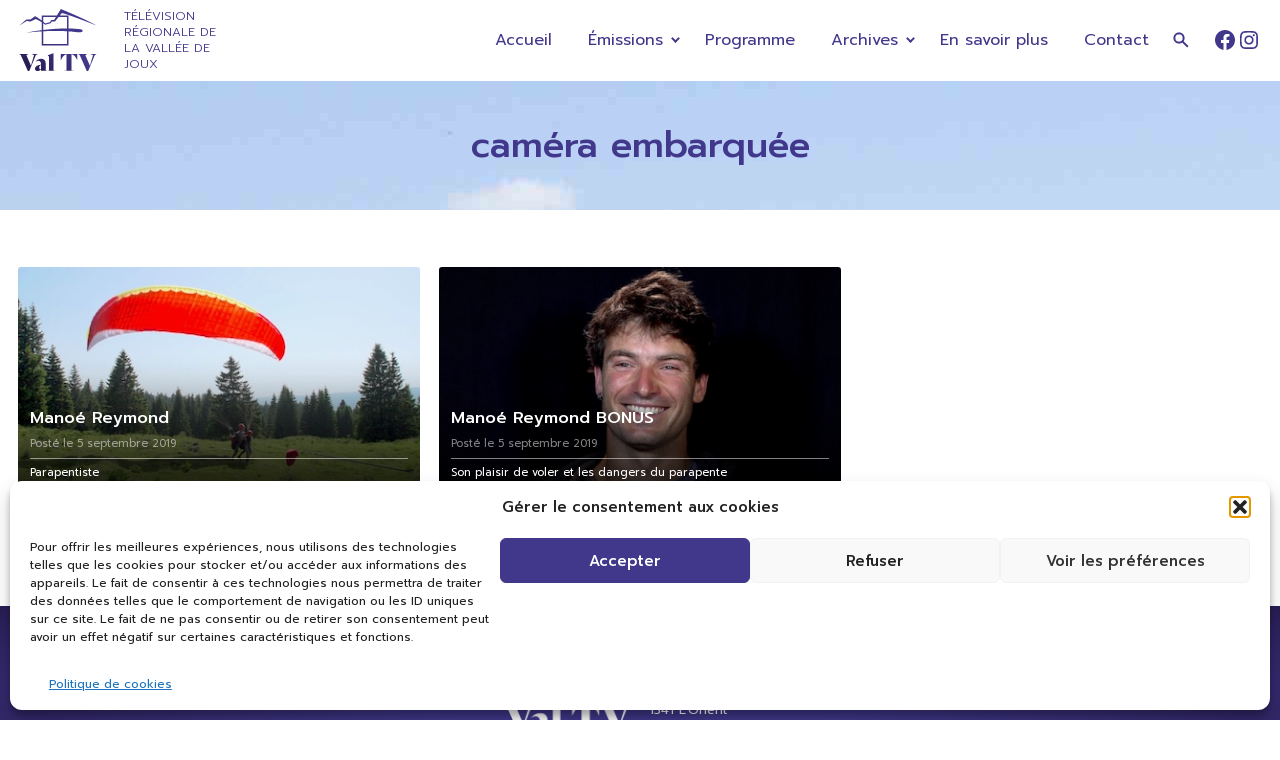

--- FILE ---
content_type: text/html; charset=UTF-8
request_url: https://www.valtv.ch/tag/camera-embarquee/
body_size: 19514
content:
<!DOCTYPE html>
<html class="no-js" lang="fr-FR" id="valtv">
    <head>
        <meta charset="UTF-8">
        <meta name="viewport" content="width=device-width, initial-scale=1.0">
        <link rel="profile" href="https://gmpg.org/xfn/11">
        <meta name='robots' content='index, follow, max-image-preview:large, max-snippet:-1, max-video-preview:-1' />

	<!-- This site is optimized with the Yoast SEO plugin v26.7 - https://yoast.com/wordpress/plugins/seo/ -->
	<title>caméra embarquée Archives | Val TV</title>
	<link rel="canonical" href="https://valtv.ch/tag/camera-embarquee/" />
	<meta property="og:locale" content="fr_FR" />
	<meta property="og:type" content="article" />
	<meta property="og:title" content="caméra embarquée Archives | Val TV" />
	<meta property="og:url" content="https://valtv.ch/tag/camera-embarquee/" />
	<meta property="og:site_name" content="Val TV" />
	<meta name="twitter:card" content="summary_large_image" />
	<meta name="twitter:site" content="@ValTV1995" />
	<script type="application/ld+json" class="yoast-schema-graph">{"@context":"https://schema.org","@graph":[{"@type":"CollectionPage","@id":"https://valtv.ch/tag/camera-embarquee/","url":"https://valtv.ch/tag/camera-embarquee/","name":"caméra embarquée Archives | Val TV","isPartOf":{"@id":"https://staging.valtv.ch/#website"},"primaryImageOfPage":{"@id":"https://valtv.ch/tag/camera-embarquee/#primaryimage"},"image":{"@id":"https://valtv.ch/tag/camera-embarquee/#primaryimage"},"thumbnailUrl":"https://www.valtv.ch/wp-content/uploads/2019/09/un-jour-avec-2019-09-420a.jpg","breadcrumb":{"@id":"https://valtv.ch/tag/camera-embarquee/#breadcrumb"},"inLanguage":"fr-FR"},{"@type":"ImageObject","inLanguage":"fr-FR","@id":"https://valtv.ch/tag/camera-embarquee/#primaryimage","url":"https://www.valtv.ch/wp-content/uploads/2019/09/un-jour-avec-2019-09-420a.jpg","contentUrl":"https://www.valtv.ch/wp-content/uploads/2019/09/un-jour-avec-2019-09-420a.jpg","width":420,"height":236},{"@type":"BreadcrumbList","@id":"https://valtv.ch/tag/camera-embarquee/#breadcrumb","itemListElement":[{"@type":"ListItem","position":1,"name":"Accueil","item":"https://www.valtv.ch/"},{"@type":"ListItem","position":2,"name":"caméra embarquée"}]},{"@type":"WebSite","@id":"https://staging.valtv.ch/#website","url":"https://staging.valtv.ch/","name":"Val TV","description":"Télévision régionale de la Vallée de Joux","publisher":{"@id":"https://staging.valtv.ch/#organization"},"potentialAction":[{"@type":"SearchAction","target":{"@type":"EntryPoint","urlTemplate":"https://staging.valtv.ch/?s={search_term_string}"},"query-input":{"@type":"PropertyValueSpecification","valueRequired":true,"valueName":"search_term_string"}}],"inLanguage":"fr-FR"},{"@type":"Organization","@id":"https://staging.valtv.ch/#organization","name":"Val TV","url":"https://staging.valtv.ch/","logo":{"@type":"ImageObject","inLanguage":"fr-FR","@id":"https://staging.valtv.ch/#/schema/logo/image/","url":"https://www.valtv.ch/wp-content/uploads/2022/09/valtv.svg","contentUrl":"https://www.valtv.ch/wp-content/uploads/2022/09/valtv.svg","width":1161,"height":916,"caption":"Val TV"},"image":{"@id":"https://staging.valtv.ch/#/schema/logo/image/"},"sameAs":["https://www.facebook.com/valtv1995","https://x.com/ValTV1995"]}]}</script>
	<!-- / Yoast SEO plugin. -->


<link rel='dns-prefetch' href='//fonts.googleapis.com' />
<link rel='dns-prefetch' href='//www.googletagmanager.com' />
<link rel="alternate" type="application/rss+xml" title="Val TV &raquo; Flux de l’étiquette caméra embarquée" href="https://www.valtv.ch/tag/camera-embarquee/feed/" />
<style id='wp-img-auto-sizes-contain-inline-css'>
img:is([sizes=auto i],[sizes^="auto," i]){contain-intrinsic-size:3000px 1500px}
/*# sourceURL=wp-img-auto-sizes-contain-inline-css */
</style>
<link rel='stylesheet' id='gfonts-css' href='https://fonts.googleapis.com/css2?family=Prompt:ital,wght@0,300;0,400;0,500;1,300;1,400;1,500&#038;display=swap' media='all' />
<style id='wp-emoji-styles-inline-css'>

	img.wp-smiley, img.emoji {
		display: inline !important;
		border: none !important;
		box-shadow: none !important;
		height: 1em !important;
		width: 1em !important;
		margin: 0 0.07em !important;
		vertical-align: -0.1em !important;
		background: none !important;
		padding: 0 !important;
	}
/*# sourceURL=wp-emoji-styles-inline-css */
</style>
<style id='wp-block-library-inline-css'>
:root{--wp-block-synced-color:#7a00df;--wp-block-synced-color--rgb:122,0,223;--wp-bound-block-color:var(--wp-block-synced-color);--wp-editor-canvas-background:#ddd;--wp-admin-theme-color:#007cba;--wp-admin-theme-color--rgb:0,124,186;--wp-admin-theme-color-darker-10:#006ba1;--wp-admin-theme-color-darker-10--rgb:0,107,160.5;--wp-admin-theme-color-darker-20:#005a87;--wp-admin-theme-color-darker-20--rgb:0,90,135;--wp-admin-border-width-focus:2px}@media (min-resolution:192dpi){:root{--wp-admin-border-width-focus:1.5px}}.wp-element-button{cursor:pointer}:root .has-very-light-gray-background-color{background-color:#eee}:root .has-very-dark-gray-background-color{background-color:#313131}:root .has-very-light-gray-color{color:#eee}:root .has-very-dark-gray-color{color:#313131}:root .has-vivid-green-cyan-to-vivid-cyan-blue-gradient-background{background:linear-gradient(135deg,#00d084,#0693e3)}:root .has-purple-crush-gradient-background{background:linear-gradient(135deg,#34e2e4,#4721fb 50%,#ab1dfe)}:root .has-hazy-dawn-gradient-background{background:linear-gradient(135deg,#faaca8,#dad0ec)}:root .has-subdued-olive-gradient-background{background:linear-gradient(135deg,#fafae1,#67a671)}:root .has-atomic-cream-gradient-background{background:linear-gradient(135deg,#fdd79a,#004a59)}:root .has-nightshade-gradient-background{background:linear-gradient(135deg,#330968,#31cdcf)}:root .has-midnight-gradient-background{background:linear-gradient(135deg,#020381,#2874fc)}:root{--wp--preset--font-size--normal:16px;--wp--preset--font-size--huge:42px}.has-regular-font-size{font-size:1em}.has-larger-font-size{font-size:2.625em}.has-normal-font-size{font-size:var(--wp--preset--font-size--normal)}.has-huge-font-size{font-size:var(--wp--preset--font-size--huge)}.has-text-align-center{text-align:center}.has-text-align-left{text-align:left}.has-text-align-right{text-align:right}.has-fit-text{white-space:nowrap!important}#end-resizable-editor-section{display:none}.aligncenter{clear:both}.items-justified-left{justify-content:flex-start}.items-justified-center{justify-content:center}.items-justified-right{justify-content:flex-end}.items-justified-space-between{justify-content:space-between}.screen-reader-text{border:0;clip-path:inset(50%);height:1px;margin:-1px;overflow:hidden;padding:0;position:absolute;width:1px;word-wrap:normal!important}.screen-reader-text:focus{background-color:#ddd;clip-path:none;color:#444;display:block;font-size:1em;height:auto;left:5px;line-height:normal;padding:15px 23px 14px;text-decoration:none;top:5px;width:auto;z-index:100000}html :where(.has-border-color){border-style:solid}html :where([style*=border-top-color]){border-top-style:solid}html :where([style*=border-right-color]){border-right-style:solid}html :where([style*=border-bottom-color]){border-bottom-style:solid}html :where([style*=border-left-color]){border-left-style:solid}html :where([style*=border-width]){border-style:solid}html :where([style*=border-top-width]){border-top-style:solid}html :where([style*=border-right-width]){border-right-style:solid}html :where([style*=border-bottom-width]){border-bottom-style:solid}html :where([style*=border-left-width]){border-left-style:solid}html :where(img[class*=wp-image-]){height:auto;max-width:100%}:where(figure){margin:0 0 1em}html :where(.is-position-sticky){--wp-admin--admin-bar--position-offset:var(--wp-admin--admin-bar--height,0px)}@media screen and (max-width:600px){html :where(.is-position-sticky){--wp-admin--admin-bar--position-offset:0px}}

/*# sourceURL=wp-block-library-inline-css */
</style><style id='wp-block-image-inline-css'>
.wp-block-image>a,.wp-block-image>figure>a{display:inline-block}.wp-block-image img{box-sizing:border-box;height:auto;max-width:100%;vertical-align:bottom}@media not (prefers-reduced-motion){.wp-block-image img.hide{visibility:hidden}.wp-block-image img.show{animation:show-content-image .4s}}.wp-block-image[style*=border-radius] img,.wp-block-image[style*=border-radius]>a{border-radius:inherit}.wp-block-image.has-custom-border img{box-sizing:border-box}.wp-block-image.aligncenter{text-align:center}.wp-block-image.alignfull>a,.wp-block-image.alignwide>a{width:100%}.wp-block-image.alignfull img,.wp-block-image.alignwide img{height:auto;width:100%}.wp-block-image .aligncenter,.wp-block-image .alignleft,.wp-block-image .alignright,.wp-block-image.aligncenter,.wp-block-image.alignleft,.wp-block-image.alignright{display:table}.wp-block-image .aligncenter>figcaption,.wp-block-image .alignleft>figcaption,.wp-block-image .alignright>figcaption,.wp-block-image.aligncenter>figcaption,.wp-block-image.alignleft>figcaption,.wp-block-image.alignright>figcaption{caption-side:bottom;display:table-caption}.wp-block-image .alignleft{float:left;margin:.5em 1em .5em 0}.wp-block-image .alignright{float:right;margin:.5em 0 .5em 1em}.wp-block-image .aligncenter{margin-left:auto;margin-right:auto}.wp-block-image :where(figcaption){margin-bottom:1em;margin-top:.5em}.wp-block-image.is-style-circle-mask img{border-radius:9999px}@supports ((-webkit-mask-image:none) or (mask-image:none)) or (-webkit-mask-image:none){.wp-block-image.is-style-circle-mask img{border-radius:0;-webkit-mask-image:url('data:image/svg+xml;utf8,<svg viewBox="0 0 100 100" xmlns="http://www.w3.org/2000/svg"><circle cx="50" cy="50" r="50"/></svg>');mask-image:url('data:image/svg+xml;utf8,<svg viewBox="0 0 100 100" xmlns="http://www.w3.org/2000/svg"><circle cx="50" cy="50" r="50"/></svg>');mask-mode:alpha;-webkit-mask-position:center;mask-position:center;-webkit-mask-repeat:no-repeat;mask-repeat:no-repeat;-webkit-mask-size:contain;mask-size:contain}}:root :where(.wp-block-image.is-style-rounded img,.wp-block-image .is-style-rounded img){border-radius:9999px}.wp-block-image figure{margin:0}.wp-lightbox-container{display:flex;flex-direction:column;position:relative}.wp-lightbox-container img{cursor:zoom-in}.wp-lightbox-container img:hover+button{opacity:1}.wp-lightbox-container button{align-items:center;backdrop-filter:blur(16px) saturate(180%);background-color:#5a5a5a40;border:none;border-radius:4px;cursor:zoom-in;display:flex;height:20px;justify-content:center;opacity:0;padding:0;position:absolute;right:16px;text-align:center;top:16px;width:20px;z-index:100}@media not (prefers-reduced-motion){.wp-lightbox-container button{transition:opacity .2s ease}}.wp-lightbox-container button:focus-visible{outline:3px auto #5a5a5a40;outline:3px auto -webkit-focus-ring-color;outline-offset:3px}.wp-lightbox-container button:hover{cursor:pointer;opacity:1}.wp-lightbox-container button:focus{opacity:1}.wp-lightbox-container button:focus,.wp-lightbox-container button:hover,.wp-lightbox-container button:not(:hover):not(:active):not(.has-background){background-color:#5a5a5a40;border:none}.wp-lightbox-overlay{box-sizing:border-box;cursor:zoom-out;height:100vh;left:0;overflow:hidden;position:fixed;top:0;visibility:hidden;width:100%;z-index:100000}.wp-lightbox-overlay .close-button{align-items:center;cursor:pointer;display:flex;justify-content:center;min-height:40px;min-width:40px;padding:0;position:absolute;right:calc(env(safe-area-inset-right) + 16px);top:calc(env(safe-area-inset-top) + 16px);z-index:5000000}.wp-lightbox-overlay .close-button:focus,.wp-lightbox-overlay .close-button:hover,.wp-lightbox-overlay .close-button:not(:hover):not(:active):not(.has-background){background:none;border:none}.wp-lightbox-overlay .lightbox-image-container{height:var(--wp--lightbox-container-height);left:50%;overflow:hidden;position:absolute;top:50%;transform:translate(-50%,-50%);transform-origin:top left;width:var(--wp--lightbox-container-width);z-index:9999999999}.wp-lightbox-overlay .wp-block-image{align-items:center;box-sizing:border-box;display:flex;height:100%;justify-content:center;margin:0;position:relative;transform-origin:0 0;width:100%;z-index:3000000}.wp-lightbox-overlay .wp-block-image img{height:var(--wp--lightbox-image-height);min-height:var(--wp--lightbox-image-height);min-width:var(--wp--lightbox-image-width);width:var(--wp--lightbox-image-width)}.wp-lightbox-overlay .wp-block-image figcaption{display:none}.wp-lightbox-overlay button{background:none;border:none}.wp-lightbox-overlay .scrim{background-color:#fff;height:100%;opacity:.9;position:absolute;width:100%;z-index:2000000}.wp-lightbox-overlay.active{visibility:visible}@media not (prefers-reduced-motion){.wp-lightbox-overlay.active{animation:turn-on-visibility .25s both}.wp-lightbox-overlay.active img{animation:turn-on-visibility .35s both}.wp-lightbox-overlay.show-closing-animation:not(.active){animation:turn-off-visibility .35s both}.wp-lightbox-overlay.show-closing-animation:not(.active) img{animation:turn-off-visibility .25s both}.wp-lightbox-overlay.zoom.active{animation:none;opacity:1;visibility:visible}.wp-lightbox-overlay.zoom.active .lightbox-image-container{animation:lightbox-zoom-in .4s}.wp-lightbox-overlay.zoom.active .lightbox-image-container img{animation:none}.wp-lightbox-overlay.zoom.active .scrim{animation:turn-on-visibility .4s forwards}.wp-lightbox-overlay.zoom.show-closing-animation:not(.active){animation:none}.wp-lightbox-overlay.zoom.show-closing-animation:not(.active) .lightbox-image-container{animation:lightbox-zoom-out .4s}.wp-lightbox-overlay.zoom.show-closing-animation:not(.active) .lightbox-image-container img{animation:none}.wp-lightbox-overlay.zoom.show-closing-animation:not(.active) .scrim{animation:turn-off-visibility .4s forwards}}@keyframes show-content-image{0%{visibility:hidden}99%{visibility:hidden}to{visibility:visible}}@keyframes turn-on-visibility{0%{opacity:0}to{opacity:1}}@keyframes turn-off-visibility{0%{opacity:1;visibility:visible}99%{opacity:0;visibility:visible}to{opacity:0;visibility:hidden}}@keyframes lightbox-zoom-in{0%{transform:translate(calc((-100vw + var(--wp--lightbox-scrollbar-width))/2 + var(--wp--lightbox-initial-left-position)),calc(-50vh + var(--wp--lightbox-initial-top-position))) scale(var(--wp--lightbox-scale))}to{transform:translate(-50%,-50%) scale(1)}}@keyframes lightbox-zoom-out{0%{transform:translate(-50%,-50%) scale(1);visibility:visible}99%{visibility:visible}to{transform:translate(calc((-100vw + var(--wp--lightbox-scrollbar-width))/2 + var(--wp--lightbox-initial-left-position)),calc(-50vh + var(--wp--lightbox-initial-top-position))) scale(var(--wp--lightbox-scale));visibility:hidden}}
/*# sourceURL=https://www.valtv.ch/wp-includes/blocks/image/style.min.css */
</style>
<style id='wp-block-image-theme-inline-css'>
:root :where(.wp-block-image figcaption){color:#555;font-size:13px;text-align:center}.is-dark-theme :root :where(.wp-block-image figcaption){color:#ffffffa6}.wp-block-image{margin:0 0 1em}
/*# sourceURL=https://www.valtv.ch/wp-includes/blocks/image/theme.min.css */
</style>
<style id='wp-block-columns-inline-css'>
.wp-block-columns{box-sizing:border-box;display:flex;flex-wrap:wrap!important}@media (min-width:782px){.wp-block-columns{flex-wrap:nowrap!important}}.wp-block-columns{align-items:normal!important}.wp-block-columns.are-vertically-aligned-top{align-items:flex-start}.wp-block-columns.are-vertically-aligned-center{align-items:center}.wp-block-columns.are-vertically-aligned-bottom{align-items:flex-end}@media (max-width:781px){.wp-block-columns:not(.is-not-stacked-on-mobile)>.wp-block-column{flex-basis:100%!important}}@media (min-width:782px){.wp-block-columns:not(.is-not-stacked-on-mobile)>.wp-block-column{flex-basis:0;flex-grow:1}.wp-block-columns:not(.is-not-stacked-on-mobile)>.wp-block-column[style*=flex-basis]{flex-grow:0}}.wp-block-columns.is-not-stacked-on-mobile{flex-wrap:nowrap!important}.wp-block-columns.is-not-stacked-on-mobile>.wp-block-column{flex-basis:0;flex-grow:1}.wp-block-columns.is-not-stacked-on-mobile>.wp-block-column[style*=flex-basis]{flex-grow:0}:where(.wp-block-columns){margin-bottom:1.75em}:where(.wp-block-columns.has-background){padding:1.25em 2.375em}.wp-block-column{flex-grow:1;min-width:0;overflow-wrap:break-word;word-break:break-word}.wp-block-column.is-vertically-aligned-top{align-self:flex-start}.wp-block-column.is-vertically-aligned-center{align-self:center}.wp-block-column.is-vertically-aligned-bottom{align-self:flex-end}.wp-block-column.is-vertically-aligned-stretch{align-self:stretch}.wp-block-column.is-vertically-aligned-bottom,.wp-block-column.is-vertically-aligned-center,.wp-block-column.is-vertically-aligned-top{width:100%}
/*# sourceURL=https://www.valtv.ch/wp-includes/blocks/columns/style.min.css */
</style>
<style id='wp-block-group-inline-css'>
.wp-block-group{box-sizing:border-box}:where(.wp-block-group.wp-block-group-is-layout-constrained){position:relative}
/*# sourceURL=https://www.valtv.ch/wp-includes/blocks/group/style.min.css */
</style>
<style id='wp-block-group-theme-inline-css'>
:where(.wp-block-group.has-background){padding:1.25em 2.375em}
/*# sourceURL=https://www.valtv.ch/wp-includes/blocks/group/theme.min.css */
</style>
<style id='wp-block-paragraph-inline-css'>
.is-small-text{font-size:.875em}.is-regular-text{font-size:1em}.is-large-text{font-size:2.25em}.is-larger-text{font-size:3em}.has-drop-cap:not(:focus):first-letter{float:left;font-size:8.4em;font-style:normal;font-weight:100;line-height:.68;margin:.05em .1em 0 0;text-transform:uppercase}body.rtl .has-drop-cap:not(:focus):first-letter{float:none;margin-left:.1em}p.has-drop-cap.has-background{overflow:hidden}:root :where(p.has-background){padding:1.25em 2.375em}:where(p.has-text-color:not(.has-link-color)) a{color:inherit}p.has-text-align-left[style*="writing-mode:vertical-lr"],p.has-text-align-right[style*="writing-mode:vertical-rl"]{rotate:180deg}
/*# sourceURL=https://www.valtv.ch/wp-includes/blocks/paragraph/style.min.css */
</style>
<style id='wp-block-social-links-inline-css'>
.wp-block-social-links{background:none;box-sizing:border-box;margin-left:0;padding-left:0;padding-right:0;text-indent:0}.wp-block-social-links .wp-social-link a,.wp-block-social-links .wp-social-link a:hover{border-bottom:0;box-shadow:none;text-decoration:none}.wp-block-social-links .wp-social-link svg{height:1em;width:1em}.wp-block-social-links .wp-social-link span:not(.screen-reader-text){font-size:.65em;margin-left:.5em;margin-right:.5em}.wp-block-social-links.has-small-icon-size{font-size:16px}.wp-block-social-links,.wp-block-social-links.has-normal-icon-size{font-size:24px}.wp-block-social-links.has-large-icon-size{font-size:36px}.wp-block-social-links.has-huge-icon-size{font-size:48px}.wp-block-social-links.aligncenter{display:flex;justify-content:center}.wp-block-social-links.alignright{justify-content:flex-end}.wp-block-social-link{border-radius:9999px;display:block}@media not (prefers-reduced-motion){.wp-block-social-link{transition:transform .1s ease}}.wp-block-social-link{height:auto}.wp-block-social-link a{align-items:center;display:flex;line-height:0}.wp-block-social-link:hover{transform:scale(1.1)}.wp-block-social-links .wp-block-social-link.wp-social-link{display:inline-block;margin:0;padding:0}.wp-block-social-links .wp-block-social-link.wp-social-link .wp-block-social-link-anchor,.wp-block-social-links .wp-block-social-link.wp-social-link .wp-block-social-link-anchor svg,.wp-block-social-links .wp-block-social-link.wp-social-link .wp-block-social-link-anchor:active,.wp-block-social-links .wp-block-social-link.wp-social-link .wp-block-social-link-anchor:hover,.wp-block-social-links .wp-block-social-link.wp-social-link .wp-block-social-link-anchor:visited{color:currentColor;fill:currentColor}:where(.wp-block-social-links:not(.is-style-logos-only)) .wp-social-link{background-color:#f0f0f0;color:#444}:where(.wp-block-social-links:not(.is-style-logos-only)) .wp-social-link-amazon{background-color:#f90;color:#fff}:where(.wp-block-social-links:not(.is-style-logos-only)) .wp-social-link-bandcamp{background-color:#1ea0c3;color:#fff}:where(.wp-block-social-links:not(.is-style-logos-only)) .wp-social-link-behance{background-color:#0757fe;color:#fff}:where(.wp-block-social-links:not(.is-style-logos-only)) .wp-social-link-bluesky{background-color:#0a7aff;color:#fff}:where(.wp-block-social-links:not(.is-style-logos-only)) .wp-social-link-codepen{background-color:#1e1f26;color:#fff}:where(.wp-block-social-links:not(.is-style-logos-only)) .wp-social-link-deviantart{background-color:#02e49b;color:#fff}:where(.wp-block-social-links:not(.is-style-logos-only)) .wp-social-link-discord{background-color:#5865f2;color:#fff}:where(.wp-block-social-links:not(.is-style-logos-only)) .wp-social-link-dribbble{background-color:#e94c89;color:#fff}:where(.wp-block-social-links:not(.is-style-logos-only)) .wp-social-link-dropbox{background-color:#4280ff;color:#fff}:where(.wp-block-social-links:not(.is-style-logos-only)) .wp-social-link-etsy{background-color:#f45800;color:#fff}:where(.wp-block-social-links:not(.is-style-logos-only)) .wp-social-link-facebook{background-color:#0866ff;color:#fff}:where(.wp-block-social-links:not(.is-style-logos-only)) .wp-social-link-fivehundredpx{background-color:#000;color:#fff}:where(.wp-block-social-links:not(.is-style-logos-only)) .wp-social-link-flickr{background-color:#0461dd;color:#fff}:where(.wp-block-social-links:not(.is-style-logos-only)) .wp-social-link-foursquare{background-color:#e65678;color:#fff}:where(.wp-block-social-links:not(.is-style-logos-only)) .wp-social-link-github{background-color:#24292d;color:#fff}:where(.wp-block-social-links:not(.is-style-logos-only)) .wp-social-link-goodreads{background-color:#eceadd;color:#382110}:where(.wp-block-social-links:not(.is-style-logos-only)) .wp-social-link-google{background-color:#ea4434;color:#fff}:where(.wp-block-social-links:not(.is-style-logos-only)) .wp-social-link-gravatar{background-color:#1d4fc4;color:#fff}:where(.wp-block-social-links:not(.is-style-logos-only)) .wp-social-link-instagram{background-color:#f00075;color:#fff}:where(.wp-block-social-links:not(.is-style-logos-only)) .wp-social-link-lastfm{background-color:#e21b24;color:#fff}:where(.wp-block-social-links:not(.is-style-logos-only)) .wp-social-link-linkedin{background-color:#0d66c2;color:#fff}:where(.wp-block-social-links:not(.is-style-logos-only)) .wp-social-link-mastodon{background-color:#3288d4;color:#fff}:where(.wp-block-social-links:not(.is-style-logos-only)) .wp-social-link-medium{background-color:#000;color:#fff}:where(.wp-block-social-links:not(.is-style-logos-only)) .wp-social-link-meetup{background-color:#f6405f;color:#fff}:where(.wp-block-social-links:not(.is-style-logos-only)) .wp-social-link-patreon{background-color:#000;color:#fff}:where(.wp-block-social-links:not(.is-style-logos-only)) .wp-social-link-pinterest{background-color:#e60122;color:#fff}:where(.wp-block-social-links:not(.is-style-logos-only)) .wp-social-link-pocket{background-color:#ef4155;color:#fff}:where(.wp-block-social-links:not(.is-style-logos-only)) .wp-social-link-reddit{background-color:#ff4500;color:#fff}:where(.wp-block-social-links:not(.is-style-logos-only)) .wp-social-link-skype{background-color:#0478d7;color:#fff}:where(.wp-block-social-links:not(.is-style-logos-only)) .wp-social-link-snapchat{background-color:#fefc00;color:#fff;stroke:#000}:where(.wp-block-social-links:not(.is-style-logos-only)) .wp-social-link-soundcloud{background-color:#ff5600;color:#fff}:where(.wp-block-social-links:not(.is-style-logos-only)) .wp-social-link-spotify{background-color:#1bd760;color:#fff}:where(.wp-block-social-links:not(.is-style-logos-only)) .wp-social-link-telegram{background-color:#2aabee;color:#fff}:where(.wp-block-social-links:not(.is-style-logos-only)) .wp-social-link-threads{background-color:#000;color:#fff}:where(.wp-block-social-links:not(.is-style-logos-only)) .wp-social-link-tiktok{background-color:#000;color:#fff}:where(.wp-block-social-links:not(.is-style-logos-only)) .wp-social-link-tumblr{background-color:#011835;color:#fff}:where(.wp-block-social-links:not(.is-style-logos-only)) .wp-social-link-twitch{background-color:#6440a4;color:#fff}:where(.wp-block-social-links:not(.is-style-logos-only)) .wp-social-link-twitter{background-color:#1da1f2;color:#fff}:where(.wp-block-social-links:not(.is-style-logos-only)) .wp-social-link-vimeo{background-color:#1eb7ea;color:#fff}:where(.wp-block-social-links:not(.is-style-logos-only)) .wp-social-link-vk{background-color:#4680c2;color:#fff}:where(.wp-block-social-links:not(.is-style-logos-only)) .wp-social-link-wordpress{background-color:#3499cd;color:#fff}:where(.wp-block-social-links:not(.is-style-logos-only)) .wp-social-link-whatsapp{background-color:#25d366;color:#fff}:where(.wp-block-social-links:not(.is-style-logos-only)) .wp-social-link-x{background-color:#000;color:#fff}:where(.wp-block-social-links:not(.is-style-logos-only)) .wp-social-link-yelp{background-color:#d32422;color:#fff}:where(.wp-block-social-links:not(.is-style-logos-only)) .wp-social-link-youtube{background-color:red;color:#fff}:where(.wp-block-social-links.is-style-logos-only) .wp-social-link{background:none}:where(.wp-block-social-links.is-style-logos-only) .wp-social-link svg{height:1.25em;width:1.25em}:where(.wp-block-social-links.is-style-logos-only) .wp-social-link-amazon{color:#f90}:where(.wp-block-social-links.is-style-logos-only) .wp-social-link-bandcamp{color:#1ea0c3}:where(.wp-block-social-links.is-style-logos-only) .wp-social-link-behance{color:#0757fe}:where(.wp-block-social-links.is-style-logos-only) .wp-social-link-bluesky{color:#0a7aff}:where(.wp-block-social-links.is-style-logos-only) .wp-social-link-codepen{color:#1e1f26}:where(.wp-block-social-links.is-style-logos-only) .wp-social-link-deviantart{color:#02e49b}:where(.wp-block-social-links.is-style-logos-only) .wp-social-link-discord{color:#5865f2}:where(.wp-block-social-links.is-style-logos-only) .wp-social-link-dribbble{color:#e94c89}:where(.wp-block-social-links.is-style-logos-only) .wp-social-link-dropbox{color:#4280ff}:where(.wp-block-social-links.is-style-logos-only) .wp-social-link-etsy{color:#f45800}:where(.wp-block-social-links.is-style-logos-only) .wp-social-link-facebook{color:#0866ff}:where(.wp-block-social-links.is-style-logos-only) .wp-social-link-fivehundredpx{color:#000}:where(.wp-block-social-links.is-style-logos-only) .wp-social-link-flickr{color:#0461dd}:where(.wp-block-social-links.is-style-logos-only) .wp-social-link-foursquare{color:#e65678}:where(.wp-block-social-links.is-style-logos-only) .wp-social-link-github{color:#24292d}:where(.wp-block-social-links.is-style-logos-only) .wp-social-link-goodreads{color:#382110}:where(.wp-block-social-links.is-style-logos-only) .wp-social-link-google{color:#ea4434}:where(.wp-block-social-links.is-style-logos-only) .wp-social-link-gravatar{color:#1d4fc4}:where(.wp-block-social-links.is-style-logos-only) .wp-social-link-instagram{color:#f00075}:where(.wp-block-social-links.is-style-logos-only) .wp-social-link-lastfm{color:#e21b24}:where(.wp-block-social-links.is-style-logos-only) .wp-social-link-linkedin{color:#0d66c2}:where(.wp-block-social-links.is-style-logos-only) .wp-social-link-mastodon{color:#3288d4}:where(.wp-block-social-links.is-style-logos-only) .wp-social-link-medium{color:#000}:where(.wp-block-social-links.is-style-logos-only) .wp-social-link-meetup{color:#f6405f}:where(.wp-block-social-links.is-style-logos-only) .wp-social-link-patreon{color:#000}:where(.wp-block-social-links.is-style-logos-only) .wp-social-link-pinterest{color:#e60122}:where(.wp-block-social-links.is-style-logos-only) .wp-social-link-pocket{color:#ef4155}:where(.wp-block-social-links.is-style-logos-only) .wp-social-link-reddit{color:#ff4500}:where(.wp-block-social-links.is-style-logos-only) .wp-social-link-skype{color:#0478d7}:where(.wp-block-social-links.is-style-logos-only) .wp-social-link-snapchat{color:#fff;stroke:#000}:where(.wp-block-social-links.is-style-logos-only) .wp-social-link-soundcloud{color:#ff5600}:where(.wp-block-social-links.is-style-logos-only) .wp-social-link-spotify{color:#1bd760}:where(.wp-block-social-links.is-style-logos-only) .wp-social-link-telegram{color:#2aabee}:where(.wp-block-social-links.is-style-logos-only) .wp-social-link-threads{color:#000}:where(.wp-block-social-links.is-style-logos-only) .wp-social-link-tiktok{color:#000}:where(.wp-block-social-links.is-style-logos-only) .wp-social-link-tumblr{color:#011835}:where(.wp-block-social-links.is-style-logos-only) .wp-social-link-twitch{color:#6440a4}:where(.wp-block-social-links.is-style-logos-only) .wp-social-link-twitter{color:#1da1f2}:where(.wp-block-social-links.is-style-logos-only) .wp-social-link-vimeo{color:#1eb7ea}:where(.wp-block-social-links.is-style-logos-only) .wp-social-link-vk{color:#4680c2}:where(.wp-block-social-links.is-style-logos-only) .wp-social-link-whatsapp{color:#25d366}:where(.wp-block-social-links.is-style-logos-only) .wp-social-link-wordpress{color:#3499cd}:where(.wp-block-social-links.is-style-logos-only) .wp-social-link-x{color:#000}:where(.wp-block-social-links.is-style-logos-only) .wp-social-link-yelp{color:#d32422}:where(.wp-block-social-links.is-style-logos-only) .wp-social-link-youtube{color:red}.wp-block-social-links.is-style-pill-shape .wp-social-link{width:auto}:root :where(.wp-block-social-links .wp-social-link a){padding:.25em}:root :where(.wp-block-social-links.is-style-logos-only .wp-social-link a){padding:0}:root :where(.wp-block-social-links.is-style-pill-shape .wp-social-link a){padding-left:.6666666667em;padding-right:.6666666667em}.wp-block-social-links:not(.has-icon-color):not(.has-icon-background-color) .wp-social-link-snapchat .wp-block-social-link-label{color:#000}
/*# sourceURL=https://www.valtv.ch/wp-includes/blocks/social-links/style.min.css */
</style>
<style id='global-styles-inline-css'>
:root{--wp--preset--aspect-ratio--square: 1;--wp--preset--aspect-ratio--4-3: 4/3;--wp--preset--aspect-ratio--3-4: 3/4;--wp--preset--aspect-ratio--3-2: 3/2;--wp--preset--aspect-ratio--2-3: 2/3;--wp--preset--aspect-ratio--16-9: 16/9;--wp--preset--aspect-ratio--9-16: 9/16;--wp--preset--color--black: #000000;--wp--preset--color--cyan-bluish-gray: #abb8c3;--wp--preset--color--white: #ffffff;--wp--preset--color--pale-pink: #f78da7;--wp--preset--color--vivid-red: #cf2e2e;--wp--preset--color--luminous-vivid-orange: #ff6900;--wp--preset--color--luminous-vivid-amber: #fcb900;--wp--preset--color--light-green-cyan: #7bdcb5;--wp--preset--color--vivid-green-cyan: #00d084;--wp--preset--color--pale-cyan-blue: #8ed1fc;--wp--preset--color--vivid-cyan-blue: #0693e3;--wp--preset--color--vivid-purple: #9b51e0;--wp--preset--color--white-base: #fff;--wp--preset--color--gray-base: #888;--wp--preset--color--gray-light: #ccc;--wp--preset--color--gray-lighter: #f0f0f0;--wp--preset--color--black-base: #000;--wp--preset--color--black-light: #404040;--wp--preset--color--blue-base: #41388c;--wp--preset--color--blue-dark: #281d53;--wp--preset--color--link-base: #41388c;--wp--preset--color--red-base: #f00;--wp--preset--color--green-base: #0f0;--wp--preset--color--categories-val-news: #9584f7;--wp--preset--color--categories-sport-mag: #102580;--wp--preset--gradient--vivid-cyan-blue-to-vivid-purple: linear-gradient(135deg,rgb(6,147,227) 0%,rgb(155,81,224) 100%);--wp--preset--gradient--light-green-cyan-to-vivid-green-cyan: linear-gradient(135deg,rgb(122,220,180) 0%,rgb(0,208,130) 100%);--wp--preset--gradient--luminous-vivid-amber-to-luminous-vivid-orange: linear-gradient(135deg,rgb(252,185,0) 0%,rgb(255,105,0) 100%);--wp--preset--gradient--luminous-vivid-orange-to-vivid-red: linear-gradient(135deg,rgb(255,105,0) 0%,rgb(207,46,46) 100%);--wp--preset--gradient--very-light-gray-to-cyan-bluish-gray: linear-gradient(135deg,rgb(238,238,238) 0%,rgb(169,184,195) 100%);--wp--preset--gradient--cool-to-warm-spectrum: linear-gradient(135deg,rgb(74,234,220) 0%,rgb(151,120,209) 20%,rgb(207,42,186) 40%,rgb(238,44,130) 60%,rgb(251,105,98) 80%,rgb(254,248,76) 100%);--wp--preset--gradient--blush-light-purple: linear-gradient(135deg,rgb(255,206,236) 0%,rgb(152,150,240) 100%);--wp--preset--gradient--blush-bordeaux: linear-gradient(135deg,rgb(254,205,165) 0%,rgb(254,45,45) 50%,rgb(107,0,62) 100%);--wp--preset--gradient--luminous-dusk: linear-gradient(135deg,rgb(255,203,112) 0%,rgb(199,81,192) 50%,rgb(65,88,208) 100%);--wp--preset--gradient--pale-ocean: linear-gradient(135deg,rgb(255,245,203) 0%,rgb(182,227,212) 50%,rgb(51,167,181) 100%);--wp--preset--gradient--electric-grass: linear-gradient(135deg,rgb(202,248,128) 0%,rgb(113,206,126) 100%);--wp--preset--gradient--midnight: linear-gradient(135deg,rgb(2,3,129) 0%,rgb(40,116,252) 100%);--wp--preset--font-size--small: 14px;--wp--preset--font-size--medium: 20px;--wp--preset--font-size--large: 24px;--wp--preset--font-size--x-large: 42px;--wp--preset--font-size--regular: 16px;--wp--preset--font-size--huge: 36px;--wp--preset--spacing--20: 0.44rem;--wp--preset--spacing--30: 0.67rem;--wp--preset--spacing--40: 1rem;--wp--preset--spacing--50: 1.5rem;--wp--preset--spacing--60: 2.25rem;--wp--preset--spacing--70: 3.38rem;--wp--preset--spacing--80: 5.06rem;--wp--preset--shadow--natural: 6px 6px 9px rgba(0, 0, 0, 0.2);--wp--preset--shadow--deep: 12px 12px 50px rgba(0, 0, 0, 0.4);--wp--preset--shadow--sharp: 6px 6px 0px rgba(0, 0, 0, 0.2);--wp--preset--shadow--outlined: 6px 6px 0px -3px rgb(255, 255, 255), 6px 6px rgb(0, 0, 0);--wp--preset--shadow--crisp: 6px 6px 0px rgb(0, 0, 0);}:where(.is-layout-flex){gap: 0.5em;}:where(.is-layout-grid){gap: 0.5em;}body .is-layout-flex{display: flex;}.is-layout-flex{flex-wrap: wrap;align-items: center;}.is-layout-flex > :is(*, div){margin: 0;}body .is-layout-grid{display: grid;}.is-layout-grid > :is(*, div){margin: 0;}:where(.wp-block-columns.is-layout-flex){gap: 2em;}:where(.wp-block-columns.is-layout-grid){gap: 2em;}:where(.wp-block-post-template.is-layout-flex){gap: 1.25em;}:where(.wp-block-post-template.is-layout-grid){gap: 1.25em;}.has-black-color{color: var(--wp--preset--color--black) !important;}.has-cyan-bluish-gray-color{color: var(--wp--preset--color--cyan-bluish-gray) !important;}.has-white-color{color: var(--wp--preset--color--white) !important;}.has-pale-pink-color{color: var(--wp--preset--color--pale-pink) !important;}.has-vivid-red-color{color: var(--wp--preset--color--vivid-red) !important;}.has-luminous-vivid-orange-color{color: var(--wp--preset--color--luminous-vivid-orange) !important;}.has-luminous-vivid-amber-color{color: var(--wp--preset--color--luminous-vivid-amber) !important;}.has-light-green-cyan-color{color: var(--wp--preset--color--light-green-cyan) !important;}.has-vivid-green-cyan-color{color: var(--wp--preset--color--vivid-green-cyan) !important;}.has-pale-cyan-blue-color{color: var(--wp--preset--color--pale-cyan-blue) !important;}.has-vivid-cyan-blue-color{color: var(--wp--preset--color--vivid-cyan-blue) !important;}.has-vivid-purple-color{color: var(--wp--preset--color--vivid-purple) !important;}.has-black-background-color{background-color: var(--wp--preset--color--black) !important;}.has-cyan-bluish-gray-background-color{background-color: var(--wp--preset--color--cyan-bluish-gray) !important;}.has-white-background-color{background-color: var(--wp--preset--color--white) !important;}.has-pale-pink-background-color{background-color: var(--wp--preset--color--pale-pink) !important;}.has-vivid-red-background-color{background-color: var(--wp--preset--color--vivid-red) !important;}.has-luminous-vivid-orange-background-color{background-color: var(--wp--preset--color--luminous-vivid-orange) !important;}.has-luminous-vivid-amber-background-color{background-color: var(--wp--preset--color--luminous-vivid-amber) !important;}.has-light-green-cyan-background-color{background-color: var(--wp--preset--color--light-green-cyan) !important;}.has-vivid-green-cyan-background-color{background-color: var(--wp--preset--color--vivid-green-cyan) !important;}.has-pale-cyan-blue-background-color{background-color: var(--wp--preset--color--pale-cyan-blue) !important;}.has-vivid-cyan-blue-background-color{background-color: var(--wp--preset--color--vivid-cyan-blue) !important;}.has-vivid-purple-background-color{background-color: var(--wp--preset--color--vivid-purple) !important;}.has-black-border-color{border-color: var(--wp--preset--color--black) !important;}.has-cyan-bluish-gray-border-color{border-color: var(--wp--preset--color--cyan-bluish-gray) !important;}.has-white-border-color{border-color: var(--wp--preset--color--white) !important;}.has-pale-pink-border-color{border-color: var(--wp--preset--color--pale-pink) !important;}.has-vivid-red-border-color{border-color: var(--wp--preset--color--vivid-red) !important;}.has-luminous-vivid-orange-border-color{border-color: var(--wp--preset--color--luminous-vivid-orange) !important;}.has-luminous-vivid-amber-border-color{border-color: var(--wp--preset--color--luminous-vivid-amber) !important;}.has-light-green-cyan-border-color{border-color: var(--wp--preset--color--light-green-cyan) !important;}.has-vivid-green-cyan-border-color{border-color: var(--wp--preset--color--vivid-green-cyan) !important;}.has-pale-cyan-blue-border-color{border-color: var(--wp--preset--color--pale-cyan-blue) !important;}.has-vivid-cyan-blue-border-color{border-color: var(--wp--preset--color--vivid-cyan-blue) !important;}.has-vivid-purple-border-color{border-color: var(--wp--preset--color--vivid-purple) !important;}.has-vivid-cyan-blue-to-vivid-purple-gradient-background{background: var(--wp--preset--gradient--vivid-cyan-blue-to-vivid-purple) !important;}.has-light-green-cyan-to-vivid-green-cyan-gradient-background{background: var(--wp--preset--gradient--light-green-cyan-to-vivid-green-cyan) !important;}.has-luminous-vivid-amber-to-luminous-vivid-orange-gradient-background{background: var(--wp--preset--gradient--luminous-vivid-amber-to-luminous-vivid-orange) !important;}.has-luminous-vivid-orange-to-vivid-red-gradient-background{background: var(--wp--preset--gradient--luminous-vivid-orange-to-vivid-red) !important;}.has-very-light-gray-to-cyan-bluish-gray-gradient-background{background: var(--wp--preset--gradient--very-light-gray-to-cyan-bluish-gray) !important;}.has-cool-to-warm-spectrum-gradient-background{background: var(--wp--preset--gradient--cool-to-warm-spectrum) !important;}.has-blush-light-purple-gradient-background{background: var(--wp--preset--gradient--blush-light-purple) !important;}.has-blush-bordeaux-gradient-background{background: var(--wp--preset--gradient--blush-bordeaux) !important;}.has-luminous-dusk-gradient-background{background: var(--wp--preset--gradient--luminous-dusk) !important;}.has-pale-ocean-gradient-background{background: var(--wp--preset--gradient--pale-ocean) !important;}.has-electric-grass-gradient-background{background: var(--wp--preset--gradient--electric-grass) !important;}.has-midnight-gradient-background{background: var(--wp--preset--gradient--midnight) !important;}.has-small-font-size{font-size: var(--wp--preset--font-size--small) !important;}.has-medium-font-size{font-size: var(--wp--preset--font-size--medium) !important;}.has-large-font-size{font-size: var(--wp--preset--font-size--large) !important;}.has-x-large-font-size{font-size: var(--wp--preset--font-size--x-large) !important;}
:where(.wp-block-columns.is-layout-flex){gap: 2em;}:where(.wp-block-columns.is-layout-grid){gap: 2em;}
/*# sourceURL=global-styles-inline-css */
</style>
<style id='core-block-supports-inline-css'>
.wp-container-core-columns-is-layout-9d6595d7{flex-wrap:nowrap;}
/*# sourceURL=core-block-supports-inline-css */
</style>

<style id='classic-theme-styles-inline-css'>
/*! This file is auto-generated */
.wp-block-button__link{color:#fff;background-color:#32373c;border-radius:9999px;box-shadow:none;text-decoration:none;padding:calc(.667em + 2px) calc(1.333em + 2px);font-size:1.125em}.wp-block-file__button{background:#32373c;color:#fff;text-decoration:none}
/*# sourceURL=/wp-includes/css/classic-themes.min.css */
</style>
<link rel='stylesheet' id='fontawesome-free-css' href='https://www.valtv.ch/wp-content/plugins/getwid/vendors/fontawesome-free/css/all.min.css?ver=5.5.0' media='all' />
<link rel='stylesheet' id='mp-fancybox-css' href='https://www.valtv.ch/wp-content/plugins/getwid/vendors/mp-fancybox/jquery.fancybox.min.css?ver=3.5.7-mp.1' media='all' />
<link rel='stylesheet' id='getwid-blocks-css' href='https://www.valtv.ch/wp-content/plugins/getwid/assets/css/blocks.style.css?ver=2.1.3' media='all' />
<link rel='stylesheet' id='categories-images-styles-css' href='https://www.valtv.ch/wp-content/plugins/categories-images/assets/css/zci-styles.css?ver=3.3.1' media='all' />
<link rel='stylesheet' id='contact-form-7-css' href='https://www.valtv.ch/wp-content/plugins/contact-form-7/includes/css/styles.css?ver=6.1.4' media='all' />
<link rel='stylesheet' id='cmplz-general-css' href='https://www.valtv.ch/wp-content/plugins/complianz-gdpr/assets/css/cookieblocker.min.css?ver=1765966477' media='all' />
<link rel='stylesheet' id='valtv-theme-css' href='https://www.valtv.ch/wp-content/themes/valtv/assets/css/dist/style-fb03d650ff.css' media='all' />
<link rel='stylesheet' id='searchwp-live-search-css' href='https://www.valtv.ch/wp-content/plugins/searchwp-live-ajax-search/assets/styles/style.min.css?ver=1.8.7' media='all' />
<style id='searchwp-live-search-inline-css'>
.searchwp-live-search-result .searchwp-live-search-result--title a {
  font-size: 16px;
}
.searchwp-live-search-result .searchwp-live-search-result--price {
  font-size: 14px;
}
.searchwp-live-search-result .searchwp-live-search-result--add-to-cart .button {
  font-size: 14px;
}

/*# sourceURL=searchwp-live-search-inline-css */
</style>
    <script type="text/javascript">
        var pmbVars = {"ajaxUrl":"https:\/\/www.valtv.ch\/wp-admin\/admin-ajax.php","themeUrl":"https:\/\/www.valtv.ch\/wp-content\/themes\/valtv"};
    </script>
<script src="https://www.valtv.ch/wp-includes/js/jquery/jquery.min.js?ver=3.7.1" id="jquery-core-js"></script>
<script src="https://www.valtv.ch/wp-includes/js/jquery/jquery-migrate.min.js?ver=3.4.1" id="jquery-migrate-js"></script>
<script src="https://www.valtv.ch/wp-content/themes/pmb/assets/js/dist/scripts/pmb-toggler-c2bed55f59.js" id="pmb-toggler-js"></script>
<script src="https://www.valtv.ch/wp-content/themes/pmb/assets/js/dist/scripts/pmb-menu-4e882de4cb.js" id="pmb-menu-js"></script>
<script src="https://www.valtv.ch/wp-content/plugins/getwid/vendors/slick/slick/slick.min.js?ver=1.9.0" id="slick-js"></script>
<script src="https://www.valtv.ch/wp-content/themes/pmb/assets/js/lib/slick-lightbox.min.js?ver=0.0.12" id="slick-lightbox-js"></script>
<script src="https://www.valtv.ch/wp-content/themes/valtv/assets/js/dist/scripts/main-140c464809.js" id="main-js"></script>
<script src="https://www.valtv.ch/wp-content/themes/pmb/assets/js/dist/scripts/pmb-sticky-48b19ad5e7.js" id="pmb-sticky-js"></script>
<script src="https://www.valtv.ch/wp-content/themes/pmb/assets/js/dist/scripts/sticky-header-2dbe463113.js" id="sticky-header-js"></script>
<script src="https://www.valtv.ch/wp-content/themes/pmb//assets/js/dist/scripts/pmb-slider.js" id="pmb-slider-js"></script>
<link rel="https://api.w.org/" href="https://www.valtv.ch/wp-json/" /><link rel="alternate" title="JSON" type="application/json" href="https://www.valtv.ch/wp-json/wp/v2/tags/5985" /><link rel="EditURI" type="application/rsd+xml" title="RSD" href="https://www.valtv.ch/xmlrpc.php?rsd" />
<meta name="generator" content="WordPress 6.9" />
<meta name="generator" content="Site Kit by Google 1.170.0" />			<style>.cmplz-hidden {
					display: none !important;
				}</style>    <script>document.documentElement.className = document.documentElement.className.replace( 'no-js', 'js' );</script>
    <link rel="icon" href="https://www.valtv.ch/wp-content/uploads/2022/09/cropped-favicon-32x32.png" sizes="32x32" />
<link rel="icon" href="https://www.valtv.ch/wp-content/uploads/2022/09/cropped-favicon-192x192.png" sizes="192x192" />
<link rel="apple-touch-icon" href="https://www.valtv.ch/wp-content/uploads/2022/09/cropped-favicon-180x180.png" />
<meta name="msapplication-TileImage" content="https://www.valtv.ch/wp-content/uploads/2022/09/cropped-favicon-270x270.png" />
        <script type="text/javascript">
            var pmb_set_real_vh = function() { document.documentElement.style.setProperty( '--vh', ( window.innerHeight * 0.01 ) + 'px' ); }
            window.addEventListener( 'resize', pmb_set_real_vh );
            pmb_set_real_vh();
        </script>
    </head>
    <body data-cmplz=1 class="archive tag tag-camera-embarquee tag-5985 wp-custom-logo wp-theme-pmb wp-child-theme-valtv enable-search-modal has-no-pagination showing-comments hide-avatars footer-top-hidden has-font-awesome">
<a class="skip-link screen-reader-text" href="#site-content">Aller au contenu</a>        <div class="site-viewport">
<header id="site-header" class="site-header site-header--wide site-header--sticky site-header--has-search-button site-header--has-sidebar" role="banner">
    <div class="site-header__inner">
        <a class="site-header__titles site-titles site-titles--logo-aside site-titles--has-description site-titles--link" href="https://www.valtv.ch/">
<img width="1161" height="916" src="https://www.valtv.ch/wp-content/uploads/2022/09/valtv.svg" class="site-titles__logo" alt="Val TV" decoding="async" fetchpriority="high" />            <span class="site-titles__title-description">
                    <span class="site-titles__description">Télévision régionale de la Vallée de Joux</span>
            </span>
        </a>
            <div class="site-header__nav">
                    <div class="site-header__sidebar">
<ul class="wp-block-social-links has-icon-color is-style-logos-only is-layout-flex wp-block-social-links-is-layout-flex"><li style="color:#41388c;" class="wp-social-link wp-social-link-facebook has-blue-base-color wp-block-social-link"><a rel="noopener nofollow" target="_blank" href="https://www.facebook.com/valtv1995" class="wp-block-social-link-anchor"><svg width="24" height="24" viewBox="0 0 24 24" version="1.1" xmlns="http://www.w3.org/2000/svg" aria-hidden="true" focusable="false"><path d="M12 2C6.5 2 2 6.5 2 12c0 5 3.7 9.1 8.4 9.9v-7H7.9V12h2.5V9.8c0-2.5 1.5-3.9 3.8-3.9 1.1 0 2.2.2 2.2.2v2.5h-1.3c-1.2 0-1.6.8-1.6 1.6V12h2.8l-.4 2.9h-2.3v7C18.3 21.1 22 17 22 12c0-5.5-4.5-10-10-10z"></path></svg><span class="wp-block-social-link-label screen-reader-text">Facebook</span></a></li>

<li style="color:#41388c;" class="wp-social-link wp-social-link-instagram has-blue-base-color wp-block-social-link"><a rel="noopener nofollow" target="_blank" href="https://www.instagram.com/valtv1995/" class="wp-block-social-link-anchor"><svg width="24" height="24" viewBox="0 0 24 24" version="1.1" xmlns="http://www.w3.org/2000/svg" aria-hidden="true" focusable="false"><path d="M12,4.622c2.403,0,2.688,0.009,3.637,0.052c0.877,0.04,1.354,0.187,1.671,0.31c0.42,0.163,0.72,0.358,1.035,0.673 c0.315,0.315,0.51,0.615,0.673,1.035c0.123,0.317,0.27,0.794,0.31,1.671c0.043,0.949,0.052,1.234,0.052,3.637 s-0.009,2.688-0.052,3.637c-0.04,0.877-0.187,1.354-0.31,1.671c-0.163,0.42-0.358,0.72-0.673,1.035 c-0.315,0.315-0.615,0.51-1.035,0.673c-0.317,0.123-0.794,0.27-1.671,0.31c-0.949,0.043-1.233,0.052-3.637,0.052 s-2.688-0.009-3.637-0.052c-0.877-0.04-1.354-0.187-1.671-0.31c-0.42-0.163-0.72-0.358-1.035-0.673 c-0.315-0.315-0.51-0.615-0.673-1.035c-0.123-0.317-0.27-0.794-0.31-1.671C4.631,14.688,4.622,14.403,4.622,12 s0.009-2.688,0.052-3.637c0.04-0.877,0.187-1.354,0.31-1.671c0.163-0.42,0.358-0.72,0.673-1.035 c0.315-0.315,0.615-0.51,1.035-0.673c0.317-0.123,0.794-0.27,1.671-0.31C9.312,4.631,9.597,4.622,12,4.622 M12,3 C9.556,3,9.249,3.01,8.289,3.054C7.331,3.098,6.677,3.25,6.105,3.472C5.513,3.702,5.011,4.01,4.511,4.511 c-0.5,0.5-0.808,1.002-1.038,1.594C3.25,6.677,3.098,7.331,3.054,8.289C3.01,9.249,3,9.556,3,12c0,2.444,0.01,2.751,0.054,3.711 c0.044,0.958,0.196,1.612,0.418,2.185c0.23,0.592,0.538,1.094,1.038,1.594c0.5,0.5,1.002,0.808,1.594,1.038 c0.572,0.222,1.227,0.375,2.185,0.418C9.249,20.99,9.556,21,12,21s2.751-0.01,3.711-0.054c0.958-0.044,1.612-0.196,2.185-0.418 c0.592-0.23,1.094-0.538,1.594-1.038c0.5-0.5,0.808-1.002,1.038-1.594c0.222-0.572,0.375-1.227,0.418-2.185 C20.99,14.751,21,14.444,21,12s-0.01-2.751-0.054-3.711c-0.044-0.958-0.196-1.612-0.418-2.185c-0.23-0.592-0.538-1.094-1.038-1.594 c-0.5-0.5-1.002-0.808-1.594-1.038c-0.572-0.222-1.227-0.375-2.185-0.418C14.751,3.01,14.444,3,12,3L12,3z M12,7.378 c-2.552,0-4.622,2.069-4.622,4.622S9.448,16.622,12,16.622s4.622-2.069,4.622-4.622S14.552,7.378,12,7.378z M12,15 c-1.657,0-3-1.343-3-3s1.343-3,3-3s3,1.343,3,3S13.657,15,12,15z M16.804,6.116c-0.596,0-1.08,0.484-1.08,1.08 s0.484,1.08,1.08,1.08c0.596,0,1.08-0.484,1.08-1.08S17.401,6.116,16.804,6.116z"></path></svg><span class="wp-block-social-link-label screen-reader-text">Instagram</span></a></li></ul>
</div>
                    <nav class="menu menu--desktop menu--desktop--primary menu--layout-default" aria-label="Main navigation" role="navigation">
                        <ul class="menu__items">
<li id="menu-item-17593" class="menu-item menu-item-type-post_type menu-item-object-page menu-item-home menu-item-17593 menu-item--level-0"><a href="https://www.valtv.ch/" class="menu-item__link"><span class="menu-item__label">Accueil</span></a></li>
<li id="menu-item-17594" class="menu-item menu-item-type-taxonomy menu-item-object-category menu-item-has-children menu-item-17594 menu-item--level-0"><a href="https://www.valtv.ch/category/emissions/" class="menu-item__link"><span class="menu-item__label">Émissions</span><span class="icon sub-menu-toggle"><svg xmlns="http://www.w3.org/2000/svg" width="11" height="8" viewBox="0 0 11 8" fill="none" stroke="currentColor" stroke-width="3" stroke-linecap="square">
    <line x1="2.5" y1="2.5" x2="5.5" y2="5.5"></line>
    <line x1="5.5" y1="5.5" x2="8.5" y2="2.5"></line>
</svg>
</span></a>
<div class="sub-menu sub-menu--level-0">

<ul class="sub-menu__items">
	<li id="menu-item-17595" class="menu-item menu-item-type-taxonomy menu-item-object-category menu-item-17595 menu-item--level-1"><a href="https://www.valtv.ch/category/emissions/val-news1/" class="menu-item__link"><span class="menu-item__label">Val News</span></a></li>
	<li id="menu-item-30979" class="menu-item menu-item-type-taxonomy menu-item-object-category menu-item-30979 menu-item--level-1"><a href="https://www.valtv.ch/category/emissions/instants-sauvages/" class="menu-item__link"><span class="menu-item__label">Instants sauvages</span></a></li>
	<li id="menu-item-30978" class="menu-item menu-item-type-taxonomy menu-item-object-category menu-item-30978 menu-item--level-1"><a href="https://www.valtv.ch/category/emissions/ca-vient-d-ou/" class="menu-item__link"><span class="menu-item__label">Ça vient d’où ?</span></a></li>
	<li id="menu-item-17597" class="menu-item menu-item-type-taxonomy menu-item-object-category menu-item-17597 menu-item--level-1"><a href="https://www.valtv.ch/category/emissions/intervalle/" class="menu-item__link"><span class="menu-item__label">Intervalle</span></a></li>
	<li id="menu-item-17598" class="menu-item menu-item-type-taxonomy menu-item-object-category menu-item-17598 menu-item--level-1"><a href="https://www.valtv.ch/category/emissions/un-jour-avec/" class="menu-item__link"><span class="menu-item__label">Un jour avec</span></a></li>
	<li id="menu-item-31962" class="menu-item menu-item-type-taxonomy menu-item-object-category menu-item-31962 menu-item--level-1"><a href="https://www.valtv.ch/category/emissions/horizon-2027/" class="menu-item__link"><span class="menu-item__label">Horizon 2027</span></a></li>
	<li id="menu-item-21224" class="menu-item menu-item-type-taxonomy menu-item-object-category menu-item-21224 menu-item--level-1"><a href="https://www.valtv.ch/category/emissions/conseil-communal-le-chenit/" class="menu-item__link"><span class="menu-item__label">Conseil communal Le Chenit</span></a></li>
	<li id="menu-item-17600" class="menu-item menu-item-type-taxonomy menu-item-object-category menu-item-17600 menu-item--level-1"><a href="https://www.valtv.ch/category/emissions/emissions-speciales/" class="menu-item__link"><span class="menu-item__label">Émissions spéciales</span></a></li>
</ul>
</div>
</li>
<li id="menu-item-17603" class="menu-item menu-item-type-post_type menu-item-object-page menu-item-17603 menu-item--level-0"><a href="https://www.valtv.ch/programme/" class="menu-item__link"><span class="menu-item__label">Programme</span></a></li>
<li id="menu-item-17604" class="menu-item menu-item-type-taxonomy menu-item-object-category menu-item-has-children menu-item-17604 menu-item--level-0"><a href="https://www.valtv.ch/category/archives/" class="menu-item__link"><span class="menu-item__label">Archives</span><span class="icon sub-menu-toggle"><svg xmlns="http://www.w3.org/2000/svg" width="11" height="8" viewBox="0 0 11 8" fill="none" stroke="currentColor" stroke-width="3" stroke-linecap="square">
    <line x1="2.5" y1="2.5" x2="5.5" y2="5.5"></line>
    <line x1="5.5" y1="5.5" x2="8.5" y2="2.5"></line>
</svg>
</span></a>
<div class="sub-menu sub-menu--level-0">

<ul class="sub-menu__items">
	<li id="menu-item-17596" class="menu-item menu-item-type-taxonomy menu-item-object-category menu-item-17596 menu-item--level-1"><a href="https://www.valtv.ch/category/archives/sportmag/" class="menu-item__link"><span class="menu-item__label">Sport Mag</span></a></li>
	<li id="menu-item-25046" class="menu-item menu-item-type-taxonomy menu-item-object-category menu-item-25046 menu-item--level-1"><a href="https://www.valtv.ch/category/archives/yakadir/" class="menu-item__link"><span class="menu-item__label">Yakadir</span></a></li>
	<li id="menu-item-21223" class="menu-item menu-item-type-taxonomy menu-item-object-category menu-item-21223 menu-item--level-1"><a href="https://www.valtv.ch/category/archives/vivre-ailleurs/" class="menu-item__link"><span class="menu-item__label">Vivre Ailleurs</span></a></li>
	<li id="menu-item-29905" class="menu-item menu-item-type-taxonomy menu-item-object-category menu-item-29905 menu-item--level-1"><a href="https://www.valtv.ch/category/archives/medias-en-fete/" class="menu-item__link"><span class="menu-item__label">Médias en fête!</span></a></li>
	<li id="menu-item-23684" class="menu-item menu-item-type-taxonomy menu-item-object-category menu-item-23684 menu-item--level-1"><a href="https://www.valtv.ch/category/archives/50e-adaev/" class="menu-item__link"><span class="menu-item__label">50e anniversaire de l&rsquo;ADAEV</span></a></li>
	<li id="menu-item-23114" class="menu-item menu-item-type-taxonomy menu-item-object-category menu-item-23114 menu-item--level-1"><a href="https://www.valtv.ch/category/archives/territoire-vivant/" class="menu-item__link"><span class="menu-item__label">Territoire vivant</span></a></li>
	<li id="menu-item-23115" class="menu-item menu-item-type-taxonomy menu-item-object-category menu-item-23115 menu-item--level-1"><a href="https://www.valtv.ch/category/archives/entreprendre/" class="menu-item__link"><span class="menu-item__label">Entreprendre</span></a></li>
	<li id="menu-item-23118" class="menu-item menu-item-type-taxonomy menu-item-object-category menu-item-23118 menu-item--level-1"><a href="https://www.valtv.ch/category/archives/raconte-moi-le-risoud/" class="menu-item__link"><span class="menu-item__label">Raconte-moi le Risoud</span></a></li>
	<li id="menu-item-23113" class="menu-item menu-item-type-taxonomy menu-item-object-category menu-item-23113 menu-item--level-1"><a href="https://www.valtv.ch/category/archives/ma-plus-belle-histoire/" class="menu-item__link"><span class="menu-item__label">Ma Plus Belle Histoire</span></a></li>
	<li id="menu-item-23129" class="menu-item menu-item-type-taxonomy menu-item-object-category menu-item-23129 menu-item--level-1"><a href="https://www.valtv.ch/category/archives/ecoute-voir/" class="menu-item__link"><span class="menu-item__label">Écoute Voir !</span></a></li>
	<li id="menu-item-23119" class="menu-item menu-item-type-taxonomy menu-item-object-category menu-item-23119 menu-item--level-1"><a href="https://www.valtv.ch/category/archives/confidences/" class="menu-item__link"><span class="menu-item__label">Confidences</span></a></li>
	<li id="menu-item-23131" class="menu-item menu-item-type-taxonomy menu-item-object-category menu-item-23131 menu-item--level-1"><a href="https://www.valtv.ch/category/archives/badadia/" class="menu-item__link"><span class="menu-item__label">Badadia</span></a></li>
	<li id="menu-item-23126" class="menu-item menu-item-type-taxonomy menu-item-object-category menu-item-23126 menu-item--level-1"><a href="https://www.valtv.ch/category/archives/mon-village-le-seul/" class="menu-item__link"><span class="menu-item__label">Mon village le seul !</span></a></li>
	<li id="menu-item-23125" class="menu-item menu-item-type-taxonomy menu-item-object-category menu-item-23125 menu-item--level-1"><a href="https://www.valtv.ch/category/archives/naturellement-votre/" class="menu-item__link"><span class="menu-item__label">Naturellement Vôtre</span></a></li>
	<li id="menu-item-23132" class="menu-item menu-item-type-taxonomy menu-item-object-category menu-item-23132 menu-item--level-1"><a href="https://www.valtv.ch/category/archives/schmolitz/" class="menu-item__link"><span class="menu-item__label">Schmolitz</span></a></li>
	<li id="menu-item-23124" class="menu-item menu-item-type-taxonomy menu-item-object-category menu-item-23124 menu-item--level-1"><a href="https://www.valtv.ch/category/archives/cest-mon-reve/" class="menu-item__link"><span class="menu-item__label">C&rsquo;est mon rêve</span></a></li>
	<li id="menu-item-23123" class="menu-item menu-item-type-taxonomy menu-item-object-category menu-item-23123 menu-item--level-1"><a href="https://www.valtv.ch/category/archives/au-fil-de-lorbe/" class="menu-item__link"><span class="menu-item__label">Au fil de l&rsquo;Orbe</span></a></li>
	<li id="menu-item-23122" class="menu-item menu-item-type-taxonomy menu-item-object-category menu-item-23122 menu-item--level-1"><a href="https://www.valtv.ch/category/archives/chronique-combiere/" class="menu-item__link"><span class="menu-item__label">Chronique combière</span></a></li>
	<li id="menu-item-23120" class="menu-item menu-item-type-custom menu-item-object-custom menu-item-23120 menu-item--level-1"><a href="https://www.valtv.ch/category/archives/" class="menu-item__link"><span class="menu-item__label">+ d&rsquo;archives</span></a></li>
</ul>
</div>
</li>
<li id="menu-item-17602" class="menu-item menu-item-type-post_type menu-item-object-page menu-item-17602 menu-item--level-0"><a href="https://www.valtv.ch/en-savoir-plus/" class="menu-item__link"><span class="menu-item__label">En savoir plus</span></a></li>
<li id="menu-item-17601" class="menu-item menu-item-type-post_type menu-item-object-page menu-item-17601 menu-item--level-0"><a href="https://www.valtv.ch/contact/" class="menu-item__link"><span class="menu-item__label">Contact</span></a></li>
                                <li class="menu-item menu--desktop--primary__search">
    <button class="site-header__toggle--search toggle toggle--search" data-toggle-target=".modal--search" data-toggle-body-class="showing-search-modal" data-set-focus=".modal--search .search-form__input" aria-expanded="false">
        <span class="toggle__inner">
            <span class="toggle__icon"><svg xmlns="http://www.w3.org/2000/svg" width="24" height="24" viewBox="0 0 24 24" stroke="currentColor" stroke-width="3">
    <ellipse cx="9" cy="9" rx="7" ry="7" fill="none" />
    <path d="m14.046 14.046 8.2419 8.2419z" />
</svg>
</span>
        </span>
    </button>
                                </li>
                        </ul>
                    </nav>
            </div>
    <button class="site-header__toggle--search toggle toggle--search toggle--mobile" data-toggle-target=".modal--search" data-toggle-body-class="showing-search-modal" data-set-focus=".modal--search .search-form__input" aria-expanded="false">
        <span class="toggle__inner">
            <span class="toggle__icon"><svg xmlns="http://www.w3.org/2000/svg" width="24" height="24" viewBox="0 0 24 24" stroke="currentColor" stroke-width="3">
    <ellipse cx="9" cy="9" rx="7" ry="7" fill="none" />
    <path d="m14.046 14.046 8.2419 8.2419z" />
</svg>
</span>
        </span>
    </button>
    <button class="site-header__toggle--nav toggle toggle--nav toggle--mobile" data-toggle-target=".modal--menu"  data-toggle-focus=".toggle--close" data-toggle-body-class="showing-menu-modal" aria-expanded="false" data-set-focus=".toggle--close">
        <span class="toggle__inner">
            <span class="toggle__icon"><svg xmlns="http://www.w3.org/2000/svg" width="24" height="24" viewBox="0 0 24 24" fill="none" stroke="currentColor" stroke-width="3" stroke-linecap="butt">
    <line x1="0" y1="2.5"  x2="24" y2="2.5"></line>
    <line x1="0" y1="11.5" x2="24" y2="11.5"></line>
    <line x1="0" y1="20.5" x2="24" y2="20.5"></line>
</svg>
</span>
        </span>
    </button>
    </div>
</header>
<div class="modal modal--menu" data-modal-target-string=".modal--menu">
    <button class="modal__close toggle toggle--close" data-toggle-target=".modal--menu"  data-toggle-body-class="showing-menu-modal" aria-expanded="false">
        <span class="toggle__inner">
            <span class="toggle__icon"><svg xmlns="http://www.w3.org/2000/svg" width="24" height="24" viewBox="0 0 24 24" fill="none" stroke="currentColor" stroke-width="3" stroke-linecap="butt">
    <line x1="20.5" y1="2.5" x2="2.5"  y2="20.5"></line>
    <line x1="2.5"  y1="2.5" x2="20.5" y2="20.5"></line>
</svg>
</span>
        </span>
    </button>
    <div class="modal__inner">
        <div class="modal__top">
                <nav class="menu menu--mobile menu--mobile--primary" aria-label="Mobile" role="navigation">
                    <ul class="menu__items">
<li class="menu-item menu-item-type-post_type menu-item-object-page menu-item-home menu-item-17593 menu-item--level-0"><a href="https://www.valtv.ch/" class="menu-item__link"><span class="menu-item__label">Accueil</span></a></li>
<li class="menu-item menu-item-type-taxonomy menu-item-object-category menu-item-has-children menu-item-17594 menu-item--level-0"><a href="https://www.valtv.ch/category/emissions/" class="menu-item__link"><span class="menu-item__label">Émissions</span><span class="icon sub-menu-toggle"><svg xmlns="http://www.w3.org/2000/svg" width="11" height="8" viewBox="0 0 11 8" fill="none" stroke="currentColor" stroke-width="3" stroke-linecap="square">
    <line x1="2.5" y1="2.5" x2="5.5" y2="5.5"></line>
    <line x1="5.5" y1="5.5" x2="8.5" y2="2.5"></line>
</svg>
</span></a>
<div class="sub-menu sub-menu--level-0">

<ul class="sub-menu__items">
	<li class="menu-item menu-item-type-taxonomy menu-item-object-category menu-item-17595 menu-item--level-1"><a href="https://www.valtv.ch/category/emissions/val-news1/" class="menu-item__link"><span class="menu-item__label">Val News</span></a></li>
	<li class="menu-item menu-item-type-taxonomy menu-item-object-category menu-item-30979 menu-item--level-1"><a href="https://www.valtv.ch/category/emissions/instants-sauvages/" class="menu-item__link"><span class="menu-item__label">Instants sauvages</span></a></li>
	<li class="menu-item menu-item-type-taxonomy menu-item-object-category menu-item-30978 menu-item--level-1"><a href="https://www.valtv.ch/category/emissions/ca-vient-d-ou/" class="menu-item__link"><span class="menu-item__label">Ça vient d’où ?</span></a></li>
	<li class="menu-item menu-item-type-taxonomy menu-item-object-category menu-item-17597 menu-item--level-1"><a href="https://www.valtv.ch/category/emissions/intervalle/" class="menu-item__link"><span class="menu-item__label">Intervalle</span></a></li>
	<li class="menu-item menu-item-type-taxonomy menu-item-object-category menu-item-17598 menu-item--level-1"><a href="https://www.valtv.ch/category/emissions/un-jour-avec/" class="menu-item__link"><span class="menu-item__label">Un jour avec</span></a></li>
	<li class="menu-item menu-item-type-taxonomy menu-item-object-category menu-item-31962 menu-item--level-1"><a href="https://www.valtv.ch/category/emissions/horizon-2027/" class="menu-item__link"><span class="menu-item__label">Horizon 2027</span></a></li>
	<li class="menu-item menu-item-type-taxonomy menu-item-object-category menu-item-21224 menu-item--level-1"><a href="https://www.valtv.ch/category/emissions/conseil-communal-le-chenit/" class="menu-item__link"><span class="menu-item__label">Conseil communal Le Chenit</span></a></li>
	<li class="menu-item menu-item-type-taxonomy menu-item-object-category menu-item-17600 menu-item--level-1"><a href="https://www.valtv.ch/category/emissions/emissions-speciales/" class="menu-item__link"><span class="menu-item__label">Émissions spéciales</span></a></li>
</ul>
</div>
</li>
<li class="menu-item menu-item-type-post_type menu-item-object-page menu-item-17603 menu-item--level-0"><a href="https://www.valtv.ch/programme/" class="menu-item__link"><span class="menu-item__label">Programme</span></a></li>
<li class="menu-item menu-item-type-taxonomy menu-item-object-category menu-item-has-children menu-item-17604 menu-item--level-0"><a href="https://www.valtv.ch/category/archives/" class="menu-item__link"><span class="menu-item__label">Archives</span><span class="icon sub-menu-toggle"><svg xmlns="http://www.w3.org/2000/svg" width="11" height="8" viewBox="0 0 11 8" fill="none" stroke="currentColor" stroke-width="3" stroke-linecap="square">
    <line x1="2.5" y1="2.5" x2="5.5" y2="5.5"></line>
    <line x1="5.5" y1="5.5" x2="8.5" y2="2.5"></line>
</svg>
</span></a>
<div class="sub-menu sub-menu--level-0">

<ul class="sub-menu__items">
	<li class="menu-item menu-item-type-taxonomy menu-item-object-category menu-item-17596 menu-item--level-1"><a href="https://www.valtv.ch/category/archives/sportmag/" class="menu-item__link"><span class="menu-item__label">Sport Mag</span></a></li>
	<li class="menu-item menu-item-type-taxonomy menu-item-object-category menu-item-25046 menu-item--level-1"><a href="https://www.valtv.ch/category/archives/yakadir/" class="menu-item__link"><span class="menu-item__label">Yakadir</span></a></li>
	<li class="menu-item menu-item-type-taxonomy menu-item-object-category menu-item-21223 menu-item--level-1"><a href="https://www.valtv.ch/category/archives/vivre-ailleurs/" class="menu-item__link"><span class="menu-item__label">Vivre Ailleurs</span></a></li>
	<li class="menu-item menu-item-type-taxonomy menu-item-object-category menu-item-29905 menu-item--level-1"><a href="https://www.valtv.ch/category/archives/medias-en-fete/" class="menu-item__link"><span class="menu-item__label">Médias en fête!</span></a></li>
	<li class="menu-item menu-item-type-taxonomy menu-item-object-category menu-item-23684 menu-item--level-1"><a href="https://www.valtv.ch/category/archives/50e-adaev/" class="menu-item__link"><span class="menu-item__label">50e anniversaire de l&rsquo;ADAEV</span></a></li>
	<li class="menu-item menu-item-type-taxonomy menu-item-object-category menu-item-23114 menu-item--level-1"><a href="https://www.valtv.ch/category/archives/territoire-vivant/" class="menu-item__link"><span class="menu-item__label">Territoire vivant</span></a></li>
	<li class="menu-item menu-item-type-taxonomy menu-item-object-category menu-item-23115 menu-item--level-1"><a href="https://www.valtv.ch/category/archives/entreprendre/" class="menu-item__link"><span class="menu-item__label">Entreprendre</span></a></li>
	<li class="menu-item menu-item-type-taxonomy menu-item-object-category menu-item-23118 menu-item--level-1"><a href="https://www.valtv.ch/category/archives/raconte-moi-le-risoud/" class="menu-item__link"><span class="menu-item__label">Raconte-moi le Risoud</span></a></li>
	<li class="menu-item menu-item-type-taxonomy menu-item-object-category menu-item-23113 menu-item--level-1"><a href="https://www.valtv.ch/category/archives/ma-plus-belle-histoire/" class="menu-item__link"><span class="menu-item__label">Ma Plus Belle Histoire</span></a></li>
	<li class="menu-item menu-item-type-taxonomy menu-item-object-category menu-item-23129 menu-item--level-1"><a href="https://www.valtv.ch/category/archives/ecoute-voir/" class="menu-item__link"><span class="menu-item__label">Écoute Voir !</span></a></li>
	<li class="menu-item menu-item-type-taxonomy menu-item-object-category menu-item-23119 menu-item--level-1"><a href="https://www.valtv.ch/category/archives/confidences/" class="menu-item__link"><span class="menu-item__label">Confidences</span></a></li>
	<li class="menu-item menu-item-type-taxonomy menu-item-object-category menu-item-23131 menu-item--level-1"><a href="https://www.valtv.ch/category/archives/badadia/" class="menu-item__link"><span class="menu-item__label">Badadia</span></a></li>
	<li class="menu-item menu-item-type-taxonomy menu-item-object-category menu-item-23126 menu-item--level-1"><a href="https://www.valtv.ch/category/archives/mon-village-le-seul/" class="menu-item__link"><span class="menu-item__label">Mon village le seul !</span></a></li>
	<li class="menu-item menu-item-type-taxonomy menu-item-object-category menu-item-23125 menu-item--level-1"><a href="https://www.valtv.ch/category/archives/naturellement-votre/" class="menu-item__link"><span class="menu-item__label">Naturellement Vôtre</span></a></li>
	<li class="menu-item menu-item-type-taxonomy menu-item-object-category menu-item-23132 menu-item--level-1"><a href="https://www.valtv.ch/category/archives/schmolitz/" class="menu-item__link"><span class="menu-item__label">Schmolitz</span></a></li>
	<li class="menu-item menu-item-type-taxonomy menu-item-object-category menu-item-23124 menu-item--level-1"><a href="https://www.valtv.ch/category/archives/cest-mon-reve/" class="menu-item__link"><span class="menu-item__label">C&rsquo;est mon rêve</span></a></li>
	<li class="menu-item menu-item-type-taxonomy menu-item-object-category menu-item-23123 menu-item--level-1"><a href="https://www.valtv.ch/category/archives/au-fil-de-lorbe/" class="menu-item__link"><span class="menu-item__label">Au fil de l&rsquo;Orbe</span></a></li>
	<li class="menu-item menu-item-type-taxonomy menu-item-object-category menu-item-23122 menu-item--level-1"><a href="https://www.valtv.ch/category/archives/chronique-combiere/" class="menu-item__link"><span class="menu-item__label">Chronique combière</span></a></li>
	<li class="menu-item menu-item-type-custom menu-item-object-custom menu-item-23120 menu-item--level-1"><a href="https://www.valtv.ch/category/archives/" class="menu-item__link"><span class="menu-item__label">+ d&rsquo;archives</span></a></li>
</ul>
</div>
</li>
<li class="menu-item menu-item-type-post_type menu-item-object-page menu-item-17602 menu-item--level-0"><a href="https://www.valtv.ch/en-savoir-plus/" class="menu-item__link"><span class="menu-item__label">En savoir plus</span></a></li>
<li class="menu-item menu-item-type-post_type menu-item-object-page menu-item-17601 menu-item--level-0"><a href="https://www.valtv.ch/contact/" class="menu-item__link"><span class="menu-item__label">Contact</span></a></li>
                    </ul>
                </nav>
        </div>
        <div class="modal__bottom">
        </div>
    </div>
</div>
<div class="modal modal--search" data-modal-target-string=".modal--search">
    <button class="modal__close toggle toggle--close" data-toggle-target=".modal--search"  data-toggle-body-class="showing-menu-modal" aria-expanded="false">
        <span class="toggle__inner">
            <span class="toggle__icon"><svg xmlns="http://www.w3.org/2000/svg" width="24" height="24" viewBox="0 0 24 24" fill="none" stroke="currentColor" stroke-width="3" stroke-linecap="butt">
    <line x1="20.5" y1="2.5" x2="2.5"  y2="20.5"></line>
    <line x1="2.5"  y1="2.5" x2="20.5" y2="20.5"></line>
</svg>
</span>
        </span>
    </button>
    <div class="modal__inner">
        <div class="modal__top">
<form role="search" method="get" class="search-form" action="https://www.valtv.ch/">
    <label>
        <span class="search-form__label screen-reader-text">Rechercher :</span>
        <input type="search" class="search-form__input" placeholder="Rechercher…" value="" name="s" data-swplive="true" data-swpengine="default" data-swpconfig="default" />
    </label>
    <input type="submit" class="search-form__submit" value="Rechercher" />
</form>
        </div>
    </div>
</div>
            <div class="main-viewport">
<main id="site-content" role="main" class="site-content site-content--home">
    <div class="entry entry--home">
<header class="entry__header" style="background-image: url(https://www.valtv.ch/wp-content/themes/valtv/assets/img/default-bg.jpg)">
        <div class="entry__header-inner has-text-align-center alignfull">
        <h1 class="entry__title">caméra embarquée</h1>
    </div>
</header>
    <div class="entry__body">
    <ul class="cards cards--posts cards--archive alignwide is-grid columns columns-3">
<li class="post-item wp-block-valtv-emission">
    <div class="wp-block-valtv-emission__inner">
        <div class="wp-block-valtv-emission__viewport">
            <a class="wp-block-valtv-emission__thumb-link" href="https://www.valtv.ch/manoe-reymond/">
<img width="420" height="236" src="https://www.valtv.ch/wp-content/uploads/2019/09/un-jour-avec-2019-09-420a.jpg" class="wp-block-valtv-emission__thumb wp-post-image" alt="" decoding="async" />                <div class="wp-block-valtv-emission__content">
                    <h2 class="wp-block-valtv-emission__title">Manoé Reymond</h2>
                    <span class="wp-block-valtv-emission__date">Posté le 5 septembre 2019</span>
                    <p class="wp-block-valtv-emission__excerpt">Parapentiste</p>
                </div>
            </a>
        </div>
    </div>
</li>
<li class="post-item wp-block-valtv-emission">
    <div class="wp-block-valtv-emission__inner">
        <div class="wp-block-valtv-emission__viewport">
            <a class="wp-block-valtv-emission__thumb-link" href="https://www.valtv.ch/manoe-reymond-bonus/">
<img width="420" height="236" src="https://www.valtv.ch/wp-content/uploads/2019/09/un-jour-avec-2019-09-bonus-420.jpg" class="wp-block-valtv-emission__thumb wp-post-image" alt="" decoding="async" />                <div class="wp-block-valtv-emission__content">
                    <h2 class="wp-block-valtv-emission__title">Manoé Reymond BONUS</h2>
                    <span class="wp-block-valtv-emission__date">Posté le 5 septembre 2019</span>
                    <p class="wp-block-valtv-emission__excerpt">Son plaisir de voler et les dangers du parapente</p>
                </div>
            </a>
        </div>
    </div>
</li>
</ul>
</div>
    </div>
</main>
            <footer id="site-footer" role="contentinfo" class="site-footer">
        <div class="wp-block-root wp-block-root--footer">
            <div class="wp-block-root__inner-container">

<div class="wp-block-group alignfull has-margin-top-huge has-white-base-color has-text-color has-background" style="background:radial-gradient(rgb(65,56,140) 31%,rgb(40,29,83) 100%)"><div class="wp-block-group__inner-container is-layout-flow wp-block-group-is-layout-flow">
<div class="wp-block-columns is-layout-flex wp-container-core-columns-is-layout-9d6595d7 wp-block-columns-is-layout-flex">
<div class="wp-block-column is-vertically-aligned-center is-layout-flow wp-block-column-is-layout-flow"><div class="wp-block-image size-large">
<figure class="alignright is-resized"><a href="https://www.valtv.ch/wp-content/uploads/2025/04/VALTV_30_PETIT_B.png"><img src="https://www.valtv.ch/wp-content/uploads/2025/04/VALTV_30_PETIT_B-1024x807.png" alt="" class="wp-image-29781" style="width:127px;height:100px"/></a></figure>
</div></div>



<div class="wp-block-column is-vertically-aligned-center is-layout-flow wp-block-column-is-layout-flow">
<p class="has-text-align-left" style="font-size:0.8em">Val TV<br>Centre de Compétences Médias<br>Rue du Pont-Neuf 24<br>1341 L’Orient<br>+41 21 565 17 77 | <a>info@valtv.ch</a></p>
</div>
</div>
</div></div>
            </div>
        </div>
<div class="site-credits alignfull">
    <div class="site-credits__inner-container alignwide">
        <p class="site-credits__copyright">
            © 2026            <a href="https://www.valtv.ch/">Val TV.</a>
            Tous droits réservés.
        </p>
        <p class="site-credits__by-pmb"><a href="https://www.pmbcom.ch/" target="_blank">By pmbcom</a></p>
    </div>
</div>
            </footer>
        </div><script type="speculationrules">
{"prefetch":[{"source":"document","where":{"and":[{"href_matches":"/*"},{"not":{"href_matches":["/wp-*.php","/wp-admin/*","/wp-content/uploads/*","/wp-content/*","/wp-content/plugins/*","/wp-content/themes/valtv/*","/wp-content/themes/pmb/*","/*\\?(.+)"]}},{"not":{"selector_matches":"a[rel~=\"nofollow\"]"}},{"not":{"selector_matches":".no-prefetch, .no-prefetch a"}}]},"eagerness":"conservative"}]}
</script>

<!-- Consent Management powered by Complianz | GDPR/CCPA Cookie Consent https://wordpress.org/plugins/complianz-gdpr -->
<div id="cmplz-cookiebanner-container"><div class="cmplz-cookiebanner cmplz-hidden banner-1 bottom-right-view-preferences optin cmplz-bottom cmplz-categories-type-view-preferences" aria-modal="true" data-nosnippet="true" role="dialog" aria-live="polite" aria-labelledby="cmplz-header-1-optin" aria-describedby="cmplz-message-1-optin">
	<div class="cmplz-header">
		<div class="cmplz-logo"></div>
		<div class="cmplz-title" id="cmplz-header-1-optin">Gérer le consentement aux cookies</div>
		<div class="cmplz-close" tabindex="0" role="button" aria-label="Fermer la boîte de dialogue">
			<svg aria-hidden="true" focusable="false" data-prefix="fas" data-icon="times" class="svg-inline--fa fa-times fa-w-11" role="img" xmlns="http://www.w3.org/2000/svg" viewBox="0 0 352 512"><path fill="currentColor" d="M242.72 256l100.07-100.07c12.28-12.28 12.28-32.19 0-44.48l-22.24-22.24c-12.28-12.28-32.19-12.28-44.48 0L176 189.28 75.93 89.21c-12.28-12.28-32.19-12.28-44.48 0L9.21 111.45c-12.28 12.28-12.28 32.19 0 44.48L109.28 256 9.21 356.07c-12.28 12.28-12.28 32.19 0 44.48l22.24 22.24c12.28 12.28 32.2 12.28 44.48 0L176 322.72l100.07 100.07c12.28 12.28 32.2 12.28 44.48 0l22.24-22.24c12.28-12.28 12.28-32.19 0-44.48L242.72 256z"></path></svg>
		</div>
	</div>

	<div class="cmplz-divider cmplz-divider-header"></div>
	<div class="cmplz-body">
		<div class="cmplz-message" id="cmplz-message-1-optin">Pour offrir les meilleures expériences, nous utilisons des technologies telles que les cookies pour stocker et/ou accéder aux informations des appareils. Le fait de consentir à ces technologies nous permettra de traiter des données telles que le comportement de navigation ou les ID uniques sur ce site. Le fait de ne pas consentir ou de retirer son consentement peut avoir un effet négatif sur certaines caractéristiques et fonctions.</div>
		<!-- categories start -->
		<div class="cmplz-categories">
			<details class="cmplz-category cmplz-functional" >
				<summary>
						<span class="cmplz-category-header">
							<span class="cmplz-category-title">Fonctionnel</span>
							<span class='cmplz-always-active'>
								<span class="cmplz-banner-checkbox">
									<input type="checkbox"
										   id="cmplz-functional-optin"
										   data-category="cmplz_functional"
										   class="cmplz-consent-checkbox cmplz-functional"
										   size="40"
										   value="1"/>
									<label class="cmplz-label" for="cmplz-functional-optin"><span class="screen-reader-text">Fonctionnel</span></label>
								</span>
								Toujours activé							</span>
							<span class="cmplz-icon cmplz-open">
								<svg xmlns="http://www.w3.org/2000/svg" viewBox="0 0 448 512"  height="18" ><path d="M224 416c-8.188 0-16.38-3.125-22.62-9.375l-192-192c-12.5-12.5-12.5-32.75 0-45.25s32.75-12.5 45.25 0L224 338.8l169.4-169.4c12.5-12.5 32.75-12.5 45.25 0s12.5 32.75 0 45.25l-192 192C240.4 412.9 232.2 416 224 416z"/></svg>
							</span>
						</span>
				</summary>
				<div class="cmplz-description">
					<span class="cmplz-description-functional">Le stockage ou l’accès technique est strictement nécessaire dans la finalité d’intérêt légitime de permettre l’utilisation d’un service spécifique explicitement demandé par l’abonné ou l’internaute, ou dans le seul but d’effectuer la transmission d’une communication sur un réseau de communications électroniques.</span>
				</div>
			</details>

			<details class="cmplz-category cmplz-preferences" >
				<summary>
						<span class="cmplz-category-header">
							<span class="cmplz-category-title">Préférences</span>
							<span class="cmplz-banner-checkbox">
								<input type="checkbox"
									   id="cmplz-preferences-optin"
									   data-category="cmplz_preferences"
									   class="cmplz-consent-checkbox cmplz-preferences"
									   size="40"
									   value="1"/>
								<label class="cmplz-label" for="cmplz-preferences-optin"><span class="screen-reader-text">Préférences</span></label>
							</span>
							<span class="cmplz-icon cmplz-open">
								<svg xmlns="http://www.w3.org/2000/svg" viewBox="0 0 448 512"  height="18" ><path d="M224 416c-8.188 0-16.38-3.125-22.62-9.375l-192-192c-12.5-12.5-12.5-32.75 0-45.25s32.75-12.5 45.25 0L224 338.8l169.4-169.4c12.5-12.5 32.75-12.5 45.25 0s12.5 32.75 0 45.25l-192 192C240.4 412.9 232.2 416 224 416z"/></svg>
							</span>
						</span>
				</summary>
				<div class="cmplz-description">
					<span class="cmplz-description-preferences">Le stockage ou l’accès technique est nécessaire dans la finalité d’intérêt légitime de stocker des préférences qui ne sont pas demandées par l’abonné ou la personne utilisant le service.</span>
				</div>
			</details>

			<details class="cmplz-category cmplz-statistics" >
				<summary>
						<span class="cmplz-category-header">
							<span class="cmplz-category-title">Statistiques</span>
							<span class="cmplz-banner-checkbox">
								<input type="checkbox"
									   id="cmplz-statistics-optin"
									   data-category="cmplz_statistics"
									   class="cmplz-consent-checkbox cmplz-statistics"
									   size="40"
									   value="1"/>
								<label class="cmplz-label" for="cmplz-statistics-optin"><span class="screen-reader-text">Statistiques</span></label>
							</span>
							<span class="cmplz-icon cmplz-open">
								<svg xmlns="http://www.w3.org/2000/svg" viewBox="0 0 448 512"  height="18" ><path d="M224 416c-8.188 0-16.38-3.125-22.62-9.375l-192-192c-12.5-12.5-12.5-32.75 0-45.25s32.75-12.5 45.25 0L224 338.8l169.4-169.4c12.5-12.5 32.75-12.5 45.25 0s12.5 32.75 0 45.25l-192 192C240.4 412.9 232.2 416 224 416z"/></svg>
							</span>
						</span>
				</summary>
				<div class="cmplz-description">
					<span class="cmplz-description-statistics">Le stockage ou l’accès technique qui est utilisé exclusivement à des fins statistiques.</span>
					<span class="cmplz-description-statistics-anonymous">Le stockage ou l’accès technique qui est utilisé exclusivement dans des finalités statistiques anonymes. En l’absence d’une assignation à comparaître, d’une conformité volontaire de la part de votre fournisseur d’accès à internet ou d’enregistrements supplémentaires provenant d’une tierce partie, les informations stockées ou extraites à cette seule fin ne peuvent généralement pas être utilisées pour vous identifier.</span>
				</div>
			</details>
			<details class="cmplz-category cmplz-marketing" >
				<summary>
						<span class="cmplz-category-header">
							<span class="cmplz-category-title">Marketing</span>
							<span class="cmplz-banner-checkbox">
								<input type="checkbox"
									   id="cmplz-marketing-optin"
									   data-category="cmplz_marketing"
									   class="cmplz-consent-checkbox cmplz-marketing"
									   size="40"
									   value="1"/>
								<label class="cmplz-label" for="cmplz-marketing-optin"><span class="screen-reader-text">Marketing</span></label>
							</span>
							<span class="cmplz-icon cmplz-open">
								<svg xmlns="http://www.w3.org/2000/svg" viewBox="0 0 448 512"  height="18" ><path d="M224 416c-8.188 0-16.38-3.125-22.62-9.375l-192-192c-12.5-12.5-12.5-32.75 0-45.25s32.75-12.5 45.25 0L224 338.8l169.4-169.4c12.5-12.5 32.75-12.5 45.25 0s12.5 32.75 0 45.25l-192 192C240.4 412.9 232.2 416 224 416z"/></svg>
							</span>
						</span>
				</summary>
				<div class="cmplz-description">
					<span class="cmplz-description-marketing">Le stockage ou l’accès technique est nécessaire pour créer des profils d’internautes afin d’envoyer des publicités, ou pour suivre l’internaute sur un site web ou sur plusieurs sites web ayant des finalités marketing similaires.</span>
				</div>
			</details>
		</div><!-- categories end -->
			</div>

	<div class="cmplz-links cmplz-information">
		<ul>
			<li><a class="cmplz-link cmplz-manage-options cookie-statement" href="#" data-relative_url="#cmplz-manage-consent-container">Gérer les options</a></li>
			<li><a class="cmplz-link cmplz-manage-third-parties cookie-statement" href="#" data-relative_url="#cmplz-cookies-overview">Gérer les services</a></li>
			<li><a class="cmplz-link cmplz-manage-vendors tcf cookie-statement" href="#" data-relative_url="#cmplz-tcf-wrapper">Gérer {vendor_count} fournisseurs</a></li>
			<li><a class="cmplz-link cmplz-external cmplz-read-more-purposes tcf" target="_blank" rel="noopener noreferrer nofollow" href="https://cookiedatabase.org/tcf/purposes/" aria-label="En savoir plus sur les finalités de TCF de la base de données de cookies">En savoir plus sur ces finalités</a></li>
		</ul>
			</div>

	<div class="cmplz-divider cmplz-footer"></div>

	<div class="cmplz-buttons">
		<button class="cmplz-btn cmplz-accept">Accepter</button>
		<button class="cmplz-btn cmplz-deny">Refuser</button>
		<button class="cmplz-btn cmplz-view-preferences">Voir les préférences</button>
		<button class="cmplz-btn cmplz-save-preferences">Enregistrer les préférences</button>
		<a class="cmplz-btn cmplz-manage-options tcf cookie-statement" href="#" data-relative_url="#cmplz-manage-consent-container">Voir les préférences</a>
			</div>

	
	<div class="cmplz-documents cmplz-links">
		<ul>
			<li><a class="cmplz-link cookie-statement" href="#" data-relative_url="">{title}</a></li>
			<li><a class="cmplz-link privacy-statement" href="#" data-relative_url="">{title}</a></li>
			<li><a class="cmplz-link impressum" href="#" data-relative_url="">{title}</a></li>
		</ul>
			</div>
</div>
</div>
					<div id="cmplz-manage-consent" data-nosnippet="true"><button class="cmplz-btn cmplz-hidden cmplz-manage-consent manage-consent-1">Gérer le consentement</button>

</div>        <style>
            .searchwp-live-search-results {
                opacity: 0;
                transition: opacity .25s ease-in-out;
                -moz-transition: opacity .25s ease-in-out;
                -webkit-transition: opacity .25s ease-in-out;
                height: 0;
                overflow: hidden;
                z-index: 9999995; /* Exceed SearchWP Modal Search Form overlay. */
                position: absolute;
                display: none;
            }

            .searchwp-live-search-results-showing {
                display: block;
                opacity: 1;
                height: auto;
                overflow: auto;
            }

            .searchwp-live-search-no-results {
                padding: 3em 2em 0;
                text-align: center;
            }

            .searchwp-live-search-no-min-chars:after {
                content: "Continue typing";
                display: block;
                text-align: center;
                padding: 2em 2em 0;
            }
        </style>
                <script>
            var _SEARCHWP_LIVE_AJAX_SEARCH_BLOCKS = true;
            var _SEARCHWP_LIVE_AJAX_SEARCH_ENGINE = 'default';
            var _SEARCHWP_LIVE_AJAX_SEARCH_CONFIG = 'default';
        </script>
            <script>
    /(trident|msie)/i.test(navigator.userAgent)&&document.getElementById&&window.addEventListener&&window.addEventListener("hashchange",function(){var t,e=location.hash.substring(1);/^[A-z0-9_-]+$/.test(e)&&(t=document.getElementById(e))&&(/^(?:a|select|input|button|textarea)$/i.test(t.tagName)||(t.tabIndex=-1),t.focus())},!1);
    </script>
    <script id="getwid-blocks-frontend-js-js-extra">
var Getwid = {"settings":[],"ajax_url":"https://www.valtv.ch/wp-admin/admin-ajax.php","isRTL":"","nonces":{"contact_form":"cac10de939"}};
//# sourceURL=getwid-blocks-frontend-js-js-extra
</script>
<script src="https://www.valtv.ch/wp-content/plugins/getwid/assets/js/frontend.blocks.js?ver=2.1.3" id="getwid-blocks-frontend-js-js"></script>
<script src="https://www.valtv.ch/wp-includes/js/dist/hooks.min.js?ver=dd5603f07f9220ed27f1" id="wp-hooks-js"></script>
<script src="https://www.valtv.ch/wp-includes/js/dist/i18n.min.js?ver=c26c3dc7bed366793375" id="wp-i18n-js"></script>
<script id="wp-i18n-js-after">
wp.i18n.setLocaleData( { 'text direction\u0004ltr': [ 'ltr' ] } );
//# sourceURL=wp-i18n-js-after
</script>
<script src="https://www.valtv.ch/wp-content/plugins/contact-form-7/includes/swv/js/index.js?ver=6.1.4" id="swv-js"></script>
<script id="contact-form-7-js-translations">
( function( domain, translations ) {
	var localeData = translations.locale_data[ domain ] || translations.locale_data.messages;
	localeData[""].domain = domain;
	wp.i18n.setLocaleData( localeData, domain );
} )( "contact-form-7", {"translation-revision-date":"2025-02-06 12:02:14+0000","generator":"GlotPress\/4.0.1","domain":"messages","locale_data":{"messages":{"":{"domain":"messages","plural-forms":"nplurals=2; plural=n > 1;","lang":"fr"},"This contact form is placed in the wrong place.":["Ce formulaire de contact est plac\u00e9 dans un mauvais endroit."],"Error:":["Erreur\u00a0:"]}},"comment":{"reference":"includes\/js\/index.js"}} );
//# sourceURL=contact-form-7-js-translations
</script>
<script id="contact-form-7-js-before">
var wpcf7 = {
    "api": {
        "root": "https:\/\/www.valtv.ch\/wp-json\/",
        "namespace": "contact-form-7\/v1"
    }
};
//# sourceURL=contact-form-7-js-before
</script>
<script src="https://www.valtv.ch/wp-content/plugins/contact-form-7/includes/js/index.js?ver=6.1.4" id="contact-form-7-js"></script>
<script id="swp-live-search-client-js-extra">
var searchwp_live_search_params = [];
searchwp_live_search_params = {"ajaxurl":"https:\/\/www.valtv.ch\/wp-admin\/admin-ajax.php","origin_id":5985,"config":{"default":{"engine":"default","input":{"delay":300,"min_chars":3},"results":{"position":"bottom","width":"auto","offset":{"x":0,"y":5}},"spinner":{"lines":12,"length":8,"width":3,"radius":8,"scale":1,"corners":1,"color":"#424242","fadeColor":"transparent","speed":1,"rotate":0,"animation":"searchwp-spinner-line-fade-quick","direction":1,"zIndex":2000000000,"className":"spinner","top":"50%","left":"50%","shadow":"0 0 1px transparent","position":"absolute"}}},"msg_no_config_found":"No valid SearchWP Live Search configuration found!","aria_instructions":"When autocomplete results are available use up and down arrows to review and enter to go to the desired page. Touch device users, explore by touch or with swipe gestures."};;
//# sourceURL=swp-live-search-client-js-extra
</script>
<script src="https://www.valtv.ch/wp-content/plugins/searchwp-live-ajax-search/assets/javascript/dist/script.min.js?ver=1.8.7" id="swp-live-search-client-js"></script>
<script id="cmplz-cookiebanner-js-extra">
var complianz = {"prefix":"cmplz_","user_banner_id":"1","set_cookies":[],"block_ajax_content":"0","banner_version":"14","version":"7.4.4.2","store_consent":"","do_not_track_enabled":"1","consenttype":"optin","region":"eu","geoip":"","dismiss_timeout":"","disable_cookiebanner":"","soft_cookiewall":"","dismiss_on_scroll":"","cookie_expiry":"365","url":"https://www.valtv.ch/wp-json/complianz/v1/","locale":"lang=fr&locale=fr_FR","set_cookies_on_root":"0","cookie_domain":"","current_policy_id":"16","cookie_path":"/","categories":{"statistics":"statistiques","marketing":"marketing"},"tcf_active":"","placeholdertext":"Cliquez pour accepter les cookies {category} et activer ce contenu","css_file":"https://www.valtv.ch/wp-content/uploads/complianz/css/banner-{banner_id}-{type}.css?v=14","page_links":{"eu":{"cookie-statement":{"title":"Politique de cookies ","url":"https://www.valtv.ch/politique-de-cookies-ue/"}}},"tm_categories":"","forceEnableStats":"","preview":"","clean_cookies":"","aria_label":"Cliquez pour accepter les cookies {category} et activer ce contenu"};
//# sourceURL=cmplz-cookiebanner-js-extra
</script>
<script defer src="https://www.valtv.ch/wp-content/plugins/complianz-gdpr/cookiebanner/js/complianz.min.js?ver=1765966478" id="cmplz-cookiebanner-js"></script>
<script id="wp-emoji-settings" type="application/json">
{"baseUrl":"https://s.w.org/images/core/emoji/17.0.2/72x72/","ext":".png","svgUrl":"https://s.w.org/images/core/emoji/17.0.2/svg/","svgExt":".svg","source":{"concatemoji":"https://www.valtv.ch/wp-includes/js/wp-emoji-release.min.js?ver=6.9"}}
</script>
<script type="module">
/*! This file is auto-generated */
const a=JSON.parse(document.getElementById("wp-emoji-settings").textContent),o=(window._wpemojiSettings=a,"wpEmojiSettingsSupports"),s=["flag","emoji"];function i(e){try{var t={supportTests:e,timestamp:(new Date).valueOf()};sessionStorage.setItem(o,JSON.stringify(t))}catch(e){}}function c(e,t,n){e.clearRect(0,0,e.canvas.width,e.canvas.height),e.fillText(t,0,0);t=new Uint32Array(e.getImageData(0,0,e.canvas.width,e.canvas.height).data);e.clearRect(0,0,e.canvas.width,e.canvas.height),e.fillText(n,0,0);const a=new Uint32Array(e.getImageData(0,0,e.canvas.width,e.canvas.height).data);return t.every((e,t)=>e===a[t])}function p(e,t){e.clearRect(0,0,e.canvas.width,e.canvas.height),e.fillText(t,0,0);var n=e.getImageData(16,16,1,1);for(let e=0;e<n.data.length;e++)if(0!==n.data[e])return!1;return!0}function u(e,t,n,a){switch(t){case"flag":return n(e,"\ud83c\udff3\ufe0f\u200d\u26a7\ufe0f","\ud83c\udff3\ufe0f\u200b\u26a7\ufe0f")?!1:!n(e,"\ud83c\udde8\ud83c\uddf6","\ud83c\udde8\u200b\ud83c\uddf6")&&!n(e,"\ud83c\udff4\udb40\udc67\udb40\udc62\udb40\udc65\udb40\udc6e\udb40\udc67\udb40\udc7f","\ud83c\udff4\u200b\udb40\udc67\u200b\udb40\udc62\u200b\udb40\udc65\u200b\udb40\udc6e\u200b\udb40\udc67\u200b\udb40\udc7f");case"emoji":return!a(e,"\ud83e\u1fac8")}return!1}function f(e,t,n,a){let r;const o=(r="undefined"!=typeof WorkerGlobalScope&&self instanceof WorkerGlobalScope?new OffscreenCanvas(300,150):document.createElement("canvas")).getContext("2d",{willReadFrequently:!0}),s=(o.textBaseline="top",o.font="600 32px Arial",{});return e.forEach(e=>{s[e]=t(o,e,n,a)}),s}function r(e){var t=document.createElement("script");t.src=e,t.defer=!0,document.head.appendChild(t)}a.supports={everything:!0,everythingExceptFlag:!0},new Promise(t=>{let n=function(){try{var e=JSON.parse(sessionStorage.getItem(o));if("object"==typeof e&&"number"==typeof e.timestamp&&(new Date).valueOf()<e.timestamp+604800&&"object"==typeof e.supportTests)return e.supportTests}catch(e){}return null}();if(!n){if("undefined"!=typeof Worker&&"undefined"!=typeof OffscreenCanvas&&"undefined"!=typeof URL&&URL.createObjectURL&&"undefined"!=typeof Blob)try{var e="postMessage("+f.toString()+"("+[JSON.stringify(s),u.toString(),c.toString(),p.toString()].join(",")+"));",a=new Blob([e],{type:"text/javascript"});const r=new Worker(URL.createObjectURL(a),{name:"wpTestEmojiSupports"});return void(r.onmessage=e=>{i(n=e.data),r.terminate(),t(n)})}catch(e){}i(n=f(s,u,c,p))}t(n)}).then(e=>{for(const n in e)a.supports[n]=e[n],a.supports.everything=a.supports.everything&&a.supports[n],"flag"!==n&&(a.supports.everythingExceptFlag=a.supports.everythingExceptFlag&&a.supports[n]);var t;a.supports.everythingExceptFlag=a.supports.everythingExceptFlag&&!a.supports.flag,a.supports.everything||((t=a.source||{}).concatemoji?r(t.concatemoji):t.wpemoji&&t.twemoji&&(r(t.twemoji),r(t.wpemoji)))});
//# sourceURL=https://www.valtv.ch/wp-includes/js/wp-emoji-loader.min.js
</script>
        </div>
    </body>
</html>


--- FILE ---
content_type: text/css
request_url: https://www.valtv.ch/wp-content/themes/valtv/assets/css/dist/style-fb03d650ff.css
body_size: 25730
content:
/**
 * HTML elements styles
 */

html, body {

    max-width:  100%;
    margin:     0;
    padding:    0;
    border:     none;
}


html {

    font-size:       100%;
    scroll-behavior: smooth;
}


@media (prefers-reduced-motion: reduce) {


html {
        scroll-behavior: auto
}
    }

body {

    font-size:  1rem;

    font-weight:  400;

    font-family:  Prompt, sans-serif;

    line-height:  1.5;

    background: #fff;
    color:      #000;
    box-sizing: border-box;
    text-align: left;
}


p, table, blockquote {

    font-size:  calc(0.83929rem + 0.2381vw);

    margin: 0 0 calc(0.64286rem + 0.71429vw);
}


@media (max-width: 240px) {

    p, table, blockquote {

        font-size:  0.875rem;

        margin:  0 0 0.75rem;
    }
}


@media (min-width: 1920px) {

    p, table, blockquote {

        font-size:  1.125rem;

        margin:  0 0 1.5rem;
    }
}


.has-text-color h1:not(.has-text-color), .has-text-color h2:not(.has-text-color), .has-text-color h3:not(.has-text-color), .has-text-color h4:not(.has-text-color), .has-text-color h5:not(.has-text-color), .has-text-color h6:not(.has-text-color), .has-text-color p:not(.has-text-color), .has-text-color ul:not(.has-text-color), .has-text-color ol:not(.has-text-color), .has-text-color table:not(.has-text-color), .has-text-color blockquote:not(.has-text-color) {
            color: inherit;
        }

em,
i,
q,
dfn {
    font-style: italic;
}

em em,
em i,
i em,
i i,
cite em,
cite i {
    font-weight: bolder;
}

big {
    font-size: 1.2em;
}

small {
    font-size: 0.8em;
}


b,
strong {
    font-weight: bold;
}

ins {
    text-decoration: underline;
}

sub,
sup {

    font-size:      .8em;
    line-height:    0;
    position:       relative;
    vertical-align: baseline;
}

sup {
    top: -0.5em;
}

sub {
    bottom: -0.25em;
}


abbr,
acronym {
    cursor: help;
}

hr {

    border:     none;
    height:     0.0625rem;
    margin:     calc(0.64286rem + 0.71429vw) auto;
}

@media (max-width: 240px) {

    hr {

        margin:  0.75rem auto;
    }
}

@media (min-width: 1920px) {

    hr {

        margin:  1.5rem auto;
    }
}


a {

    color: #41388c;
    text-decoration: underline;
}


a[href^=mailto],
    a[href^=tel] {
        text-decoration: none;
    }

.has-text-color a:not(.has-text-color),
.has-icon-color a {
    color: inherit;
}

a:hover,
a:focus {
    text-decoration: none;
}


/* Lists ------------------------------------- */


/* Quotes ------------------------------------ */

blockquote {

    color: inherit;
    margin: 1.5rem 0;
    padding: 0.3rem 0 0.3rem 1rem;
}

cite {
    font-size: 1.4rem;
    font-style: normal;
    line-height: 1.25;
}

blockquote cite {
    display: block;
}

blockquote p:last-child {
    margin: 0;
}


/* Code -------------------------------------- */

code,
kbd,
pre,
samp {
    font-family: monospace;
    font-size: 0.9em;
    padding: 0.4rem 0.6rem;
}

code,
kbd,
samp {
    background: rgba(0, 0, 0, 0.075);
    border-radius: 0.2rem;
}

pre {
    border: 0.1rem solid #dcd7ca;
    line-height: 1.5;
    margin: 4rem 0;
    overflow: auto;
    padding: 3rem 2rem;
    text-align: left;
}

pre code {
    background: transparent;
    padding: 0;
}


/* Media ------------------------------------- */

figure {
    display: block;
    margin: 0;
}

iframe {

    display: block;
    max-width: 100%;
    border: none;
}

iframe[src*=youtube], iframe[src*=vimeo] {
        width:  100%;
        height: auto;
    }

svg,
img,
embed,
object,
video {
    display: block;
    height: auto;
    max-width: 100%;
}

figcaption,
.wp-caption-text {

    display:    block;
    background: transparent;
    color:      #888;
    font-size:  calc(0.71429rem + 0.2381vw);
    font-style: italic;
    text-align: center;
}

@media (max-width: 240px) {

    figcaption,
.wp-caption-text {

        font-size:  0.75rem;
    }
}

@media (min-width: 1920px) {

    figcaption,
.wp-caption-text {

        font-size:  1rem;
    }
}

figcaption a,
.wp-caption-text a {
    color: inherit;
}

blockquote.instagram-media,
iframe.instagram-media {
    margin: auto !important;
}




/* Inputs ------------------------------------ */

fieldset {
    border: 0.2rem solid #dcd7ca;
    padding: 2rem;
}

legend {
    font-size: 0.85em;
    font-weight: 700;
    padding: 0 1rem;
    margin: 0;
}

label {

    display:     block;
    margin:      0 0 calc(0.13393rem + 0.35714vmin) 0;
    font:        bold calc(0.83929rem + 0.2381vw) / 1.5rem Prompt, sans-serif;
}

@media (max-height: 240px) and (max-width: 240px), (orientation: landscape) and (max-height: 240px), (orientation: portrait) and (max-width: 240px) {

    label {

        margin:  0 0 0.1875rem 0;
    }
}

@media (max-width: 240px) {

    label {

        font:  bold 0.875rem / 1.5rem Prompt, sans-serif;
    }
}

@media (min-width: 1920px) {

    label {

        font:  bold 1.125rem / 1.5rem Prompt, sans-serif;
    }
}

@media (min-height: 1080px) and (min-width: 1080px), (orientation: landscape) and (min-height: 1080px), (orientation: portrait) and (min-width: 1080px) {

    label {

        margin:  0 0 0.375rem 0;
    }
}

label.inline,
input[type="checkbox"] + label {
    display: inline;
    font-weight: 400;
    margin-left: 0.5rem;
}



input,
textarea,
select {

    font-family: Prompt, sans-serif;
    font-size:   calc(0.83929rem + 0.2381vw);
    line-height: 1;
}



@media (max-width: 240px) {

    input,
textarea,
select {

        font-size:  0.875rem;
    }
}



@media (min-width: 1920px) {

    input,
textarea,
select {

        font-size:  1.125rem;
    }
}

input,
textarea {
    border-color: #dcd7ca;
    color: #000;
}

code,
input[type="url"],
input[type="email"],
input[type="tel"] {

    /*rtl:ignore*/
    direction: ltr;
}

input[type="text"],
input[type="password"],
input[type="email"],
input[type="url"],
input[type="date"],
input[type="month"],
input[type="time"],
input[type="datetime"],
input[type="datetime-local"],
input[type="week"],
input[type="number"],
input[type="search"],
input[type="tel"],
input[type="color"],
textarea,
select {

    display:            block;
    -webkit-appearance: none;
    -moz-appearance:    none;
    box-sizing:         border-box;
    width:              auto;
    max-width:          100%;
    padding:            0.3125rem calc(0.13393rem + 0.35714vmin);
    margin:             0;
    border-width:       0.0625rem;
    border-radius:      0;
    border-style:       solid;
    box-shadow:         none;
    background:         #fff;
    font:               calc(0.83929rem + 0.2381vw) / 1.5rem Prompt, sans-serif;
}

@media (max-height: 240px) and (max-width: 240px), (orientation: landscape) and (max-height: 240px), (orientation: portrait) and (max-width: 240px) {

    input[type="text"],
input[type="password"],
input[type="email"],
input[type="url"],
input[type="date"],
input[type="month"],
input[type="time"],
input[type="datetime"],
input[type="datetime-local"],
input[type="week"],
input[type="number"],
input[type="search"],
input[type="tel"],
input[type="color"],
textarea,
select {

        padding:  0.3125rem 0.1875rem;
    }
}

@media (max-width: 240px) {

    input[type="text"],
input[type="password"],
input[type="email"],
input[type="url"],
input[type="date"],
input[type="month"],
input[type="time"],
input[type="datetime"],
input[type="datetime-local"],
input[type="week"],
input[type="number"],
input[type="search"],
input[type="tel"],
input[type="color"],
textarea,
select {

        font:  0.875rem / 1.5rem Prompt, sans-serif;
    }
}

@media (min-width: 1920px) {

    input[type="text"],
input[type="password"],
input[type="email"],
input[type="url"],
input[type="date"],
input[type="month"],
input[type="time"],
input[type="datetime"],
input[type="datetime-local"],
input[type="week"],
input[type="number"],
input[type="search"],
input[type="tel"],
input[type="color"],
textarea,
select {

        font:  1.125rem / 1.5rem Prompt, sans-serif;
    }
}

@media (min-height: 1080px) and (min-width: 1080px), (orientation: landscape) and (min-height: 1080px), (orientation: portrait) and (min-width: 1080px) {

    input[type="text"],
input[type="password"],
input[type="email"],
input[type="url"],
input[type="date"],
input[type="month"],
input[type="time"],
input[type="datetime"],
input[type="datetime-local"],
input[type="week"],
input[type="number"],
input[type="search"],
input[type="tel"],
input[type="color"],
textarea,
select {

        padding:  0.3125rem 0.375rem;
    }
}

select {
    font-size: 1em;
}

.acf-field-select .acf-input, .form-field--select {

    position: relative;
}

.acf-field-select .acf-input:after, .form-field--select:after {

        display:        block;
        position:       absolute;
        top:            0;
        right:          0;
        z-index:        2;
        width:          1.5rem;
        height:         1.5rem;
        color:          #000;
        content:        '🮦';
        opacity:        .5;
        pointer-events: none;
    }

textarea {
    line-height: 1.5;
}

input::-webkit-input-placeholder {
    line-height: normal;
}

input:-ms-input-placeholder {
    line-height: normal;
}

input::-moz-placeholder {
    line-height: revert; /* Reset to the value from the user-agent stylesheet. */
}

input[type="search"]::-webkit-search-decoration,
input[type="search"]::-webkit-search-cancel-button,
input[type="search"]::-webkit-search-results-button,
input[type="search"]::-webkit-search-results-decoration {
    display: none;
}




input[type="text"]:focus,
input[type="email"]:focus,
input[type="url"]:focus,
input[type="password"]:focus,
input[type="number"]:focus,
input[type="tel"]:focus,
input[type="range"]:focus,
input[type="date"]:focus,
input[type="month"]:focus,
input[type="week"]:focus,
input[type="time"]:focus,
input[type="datetime"]:focus,
input[type="datetime-local"]:focus,
input[type="color"]:focus,
textarea:focus {
    border-color: currentColor;
}

input[type="search"]:focus {
    outline: thin dotted;
    outline-offset: -0.25rem;
}

/* Tables ------------------------------------ */

table {
    border: 0.1rem solid #dcd7ca;
    border-collapse: collapse;
    border-spacing: 0;
    empty-cells: show;
    font-size: 1rem;
    max-width: 100%;
    overflow: hidden;
    width: 100%;
}

.alignleft > table {
    margin: 0;
}

.alignright > table {
    margin: 0;
}

tr.active {
        display: table-row !important;
    }

th,
td {
    border: 0.1rem solid #dcd7ca;
    line-height: 1.4;
    margin: 0;
    overflow: visible;
    padding: 0.5em;
}

caption {
    background: #dcd7ca;
    font-weight: 600;
    padding: 0.5em;
    text-align: center;
}

thead {
    vertical-align: bottom;
    white-space: nowrap;
}

th {
    font-weight: 700;
}

.screen-reader-text {

    position:          absolute !important;
    width:             0.0625rem;
    height:            0.0625rem;
    overflow:          hidden;
    padding:           0;
    margin:            -0.0625rem;
    border:            0;
    clip:              rect(0.0625rem, 0.0625rem, 0.0625rem, 0.0625rem);
    -webkit-clip-path: inset(50%);
    clip-path:         inset(50%);
    word-wrap:         normal !important;
    word-break:        normal;
}
h1,
h2,
h3,
h4,
h5,
h6,
.faux-heading,
.editor-post-title__input {

    font-family: Prompt, sans-serif;
    padding:     0;
    margin:      0 0 calc(0.53571rem + 1.42857vmin);
}
@media (max-height: 240px) and (max-width: 240px), (orientation: landscape) and (max-height: 240px), (orientation: portrait) and (max-width: 240px) {

    h1,
h2,
h3,
h4,
h5,
h6,
.faux-heading,
.editor-post-title__input {

        margin:  0 0 0.75rem;
    }
}
@media (min-height: 1080px) and (min-width: 1080px), (orientation: landscape) and (min-height: 1080px), (orientation: portrait) and (min-width: 1080px) {

    h1,
h2,
h3,
h4,
h5,
h6,
.faux-heading,
.editor-post-title__input {

        margin:  0 0 1.5rem;
    }
}
h1 a, h2 a, h3 a, h4 a, h5 a, h6 a, .faux-heading a, .editor-post-title__input a {

        color:           inherit;
        text-decoration: none;
    }
h1,
.heading-size-1 {
    font-size:  calc(1.78571rem + 0.59524vw);
    font-weight:  500;
    font-family:  Prompt, sans-serif;
    color:  #41388c}
@media (max-width: 240px) {

    h1,
.heading-size-1 {

        font-size:  1.875rem;
    }
}
@media (min-width: 1920px) {

    h1,
.heading-size-1 {

        font-size:  2.5rem;
    }
}
h2,
.heading-size-2 {
    font-size:  calc(0.92857rem + 0.47619vw);
    font-weight:  500;
    font-family:  Prompt, sans-serif;
}
@media (max-width: 240px) {

    h2,
.heading-size-2 {

        font-size:  1rem;
    }
}
@media (min-width: 1920px) {

    h2,
.heading-size-2 {

        font-size:  1.5rem;
    }
}
h3,
.heading-size-3 {
    font-size:  calc(1.25rem + 0.41667vw);
    font-weight:  bold;
    font-family:  Prompt, sans-serif;
}
@media (max-width: 240px) {

    h3,
.heading-size-3 {

        font-size:  1.3125rem;
    }
}
@media (min-width: 1920px) {

    h3,
.heading-size-3 {

        font-size:  1.75rem;
    }
}
h4,
.heading-size-4 {
    font-size:  calc(1.07143rem + 0.35714vw);
    font-weight:  bold;
    font-family:  Prompt, sans-serif;
}
@media (max-width: 240px) {

    h4,
.heading-size-4 {

        font-size:  1.125rem;
    }
}
@media (min-width: 1920px) {

    h4,
.heading-size-4 {

        font-size:  1.5rem;
    }
}
h5,
.heading-size-5 {
    font-size:  calc(0.89286rem + 0.29762vw);
    font-weight:  bold;
    font-family:  Prompt, sans-serif;
}
@media (max-width: 240px) {

    h5,
.heading-size-5 {

        font-size:  0.9375rem;
    }
}
@media (min-width: 1920px) {

    h5,
.heading-size-5 {

        font-size:  1.25rem;
    }
}
h6,
.heading-size-6 {
    font-size:  calc(0.83929rem + 0.2381vw);
    font-weight:  bold;
    font-family:  Prompt, sans-serif;
}
@media (max-width: 240px) {

    h6,
.heading-size-6 {

        font-size:  0.875rem;
    }
}
@media (min-width: 1920px) {

    h6,
.heading-size-6 {

        font-size:  1.125rem;
    }
}
ul,
ol {

    margin:  0 0 calc(0.64286rem + 0.71429vw);
    padding: 0;
}
@media (max-width: 240px) {

    ul,
ol {

        margin:  0 0 0.75rem;
    }
}
@media (min-width: 1920px) {

    ul,
ol {

        margin:  0 0 1.5rem;
    }
}
li {

    padding: 0;
    margin:  0 0 0 calc(0.53571rem + 1.42857vmin);
}
@media (max-height: 240px) and (max-width: 240px), (orientation: landscape) and (max-height: 240px), (orientation: portrait) and (max-width: 240px) {

    li {

        margin:  0 0 0 0.75rem;
    }
}
@media (min-height: 1080px) and (min-width: 1080px), (orientation: landscape) and (min-height: 1080px), (orientation: portrait) and (min-width: 1080px) {

    li {

        margin:  0 0 0 1.5rem;
    }
}
ul {
    list-style: disc;
}
ul ul {
    list-style: circle;
}
ul ul ul {
    list-style: square;
}
ol {
    list-style: decimal;
}
ol ol {
    list-style: lower-alpha;
}
ol ol ol {
    list-style: lower-roman;
}
li > ul,
li > ol {
    margin: 0.75rem 0 0 2rem;
}
.reset-list-style,
.reset-list-style ul,
.reset-list-style ol {
    list-style: none;
    margin: 0;
}
.reset-list-style li {
    margin: 0;
}
dt,
dd {
    line-height: 1.5;
}
dt {
    font-weight: 700;
}
dt + dd {
    margin-top: 0.5rem;
}
dd + dt {
    margin-top: 1.5rem;
}
button,
.button,
.faux-button,
input[type="button"],
input[type="reset"],
input[type="submit"] {

    display:            inline-block;
    -webkit-appearance: none;
    -moz-appearance:    none;
    padding:            0 calc(0.53571rem + 1.42857vmin);
    margin:             0;
    border:             none;
    border-radius:      0;
    background:         #000;
    color:              #fff;
    font:               calc(0.83929rem + 0.2381vw) / 3rem Prompt, sans-serif;
    text-align:         center;
    text-decoration:    none;
    opacity:            1;
    cursor:             pointer;
    transition:         opacity .2s ease;
}
@media (max-height: 240px) and (max-width: 240px), (orientation: landscape) and (max-height: 240px), (orientation: portrait) and (max-width: 240px) {

    button,
.button,
.faux-button,
input[type="button"],
input[type="reset"],
input[type="submit"] {

        padding:  0 0.75rem;
    }
}
@media (max-width: 240px) {

    button,
.button,
.faux-button,
input[type="button"],
input[type="reset"],
input[type="submit"] {

        font:  0.875rem / 3rem Prompt, sans-serif;
    }
}
@media (min-width: 1920px) {

    button,
.button,
.faux-button,
input[type="button"],
input[type="reset"],
input[type="submit"] {

        font:  1.125rem / 3rem Prompt, sans-serif;
    }
}
@media (min-height: 1080px) and (min-width: 1080px), (orientation: landscape) and (min-height: 1080px), (orientation: portrait) and (min-width: 1080px) {

    button,
.button,
.faux-button,
input[type="button"],
input[type="reset"],
input[type="submit"] {

        padding:  0 1.5rem;
    }
}
button:focus,
    button:hover,
    .button:focus,
    .button:hover,
    .faux-button:focus,
    .faux-button:hover,
    input[type="button"]:focus,
    input[type="button"]:hover,
    input[type="reset"]:focus,
    input[type="reset"]:hover,
    input[type="submit"]:focus,
    input[type="submit"]:hover {

        opacity: .8;
    }
.is-grid {

    list-style:    none;
    padding-left:  0;
    padding-right: 0;
    margin:        0;
    column-gap:    calc(0.53571rem + 1.42857vmin);
    row-gap:       calc(0.42857rem + 2.14286vw);
}
@media (max-height: 240px) and (max-width: 240px), (orientation: landscape) and (max-height: 240px), (orientation: portrait) and (max-width: 240px) {

    .is-grid {

        column-gap:  0.75rem;
    }
}
@media (max-width: 240px) {

    .is-grid {

        row-gap:  0.75rem;
    }
}
@media (min-width: 1920px) {

    .is-grid {

        row-gap:  3rem;
    }
}
@media (min-height: 1080px) and (min-width: 1080px), (orientation: landscape) and (min-height: 1080px), (orientation: portrait) and (min-width: 1080px) {

    .is-grid {

        column-gap:  1.5rem;
    }
}
.is-grid.slick-slider {

        display: block !important;
    }
.has-gutter-none .is-grid {

        column-gap: 0;

        padding-left:  0 !important;
        padding-right: 0 !important;
    }
.has-gutter-small .is-grid {
        column-gap: calc(0.26786rem + 0.71429vmin);
    }
@media (max-height: 240px) and (max-width: 240px), (orientation: landscape) and (max-height: 240px), (orientation: portrait) and (max-width: 240px) {

    .has-gutter-small .is-grid {

        column-gap:  0.375rem;
    }
}
@media (min-height: 1080px) and (min-width: 1080px), (orientation: landscape) and (min-height: 1080px), (orientation: portrait) and (min-width: 1080px) {

    .has-gutter-small .is-grid {

        column-gap:  0.75rem;
    }
}
.has-gutter-regular .is-grid {
        column-gap: calc(0.53571rem + 1.42857vmin);
    }
@media (max-height: 240px) and (max-width: 240px), (orientation: landscape) and (max-height: 240px), (orientation: portrait) and (max-width: 240px) {

    .has-gutter-regular .is-grid {

        column-gap:  0.75rem;
    }
}
@media (min-height: 1080px) and (min-width: 1080px), (orientation: landscape) and (min-height: 1080px), (orientation: portrait) and (min-width: 1080px) {

    .has-gutter-regular .is-grid {

        column-gap:  1.5rem;
    }
}
.has-gutter-large .is-grid {
        column-gap: calc(1.07143rem + 2.85714vmin);
    }
@media (max-height: 240px) and (max-width: 240px), (orientation: landscape) and (max-height: 240px), (orientation: portrait) and (max-width: 240px) {

    .has-gutter-large .is-grid {

        column-gap:  1.5rem;
    }
}
@media (min-height: 1080px) and (min-width: 1080px), (orientation: landscape) and (min-height: 1080px), (orientation: portrait) and (min-width: 1080px) {

    .has-gutter-large .is-grid {

        column-gap:  3rem;
    }
}
.has-gutter-huge .is-grid {
        column-gap: calc(2.14286rem + 5.71429vmin);
    }
@media (max-height: 240px) and (max-width: 240px), (orientation: landscape) and (max-height: 240px), (orientation: portrait) and (max-width: 240px) {

    .has-gutter-huge .is-grid {

        column-gap:  3rem;
    }
}
@media (min-height: 1080px) and (min-width: 1080px), (orientation: landscape) and (min-height: 1080px), (orientation: portrait) and (min-width: 1080px) {

    .has-gutter-huge .is-grid {

        column-gap:  6rem;
    }
}
.is-grid > * {

    margin: 0 0 calc(0.53571rem + 1.42857vmin);
    width:  100%;
}
@media (max-height: 240px) and (max-width: 240px), (orientation: landscape) and (max-height: 240px), (orientation: portrait) and (max-width: 240px) {

    .is-grid > * {

        margin:  0 0 0.75rem;
    }
}
@media (min-height: 1080px) and (min-width: 1080px), (orientation: landscape) and (min-height: 1080px), (orientation: portrait) and (min-width: 1080px) {

    .is-grid > * {

        margin:  0 0 1.5rem;
    }
}
.is-grid.columns-2 {

    padding-left:  calc(0.40909rem + 0.90909vw);
    padding-right: calc(0.40909rem + 0.90909vw);
    }
@media (max-width: 600px) {

    .is-grid.columns-2 {

        padding-left:  0.75rem;

        padding-right:  0.75rem;
    }
}
@media (min-width: 1920px) {

    .is-grid.columns-2 {

        padding-left:  1.5rem;

        padding-right:  1.5rem;
    }
}
@media (min-width: 600px) {
.is-grid.columns-2 {

            display: grid;
            grid-template-columns: repeat(2, 1fr)
    }

            .is-grid.columns-2 > * {
                margin-bottom: 0;
            }
        }
.is-grid.columns-3 {

    padding-left:  calc(0.40909rem + 0.90909vw);
    padding-right: calc(0.40909rem + 0.90909vw);
    }
@media (max-width: 600px) {

    .is-grid.columns-3 {

        padding-left:  0.75rem;

        padding-right:  0.75rem;
    }
}
@media (min-width: 1920px) {

    .is-grid.columns-3 {

        padding-left:  1.5rem;

        padding-right:  1.5rem;
    }
}
@media (min-width: 600px) {
.is-grid.columns-3 {

            display: grid;
            grid-template-columns: repeat(2, 1fr)
    }
        }
@media (min-width: 960px) {
.is-grid.columns-3 {

            grid-template-columns: repeat(3, 1fr)
    }

            .is-grid.columns-3 > * {
                margin-bottom: 0;
            }
        }
.is-grid.columns-4 {

    padding-left:  calc(0.40909rem + 0.90909vw);
    padding-right: calc(0.40909rem + 0.90909vw);
    }
@media (max-width: 600px) {

    .is-grid.columns-4 {

        padding-left:  0.75rem;

        padding-right:  0.75rem;
    }
}
@media (min-width: 1920px) {

    .is-grid.columns-4 {

        padding-left:  1.5rem;

        padding-right:  1.5rem;
    }
}
@media (min-width: 600px) {
.is-grid.columns-4 {

            display: grid;
            grid-template-columns: repeat(2, 1fr)
    }
        }
@media (min-width: 720px) {
.is-grid.columns-4 {
            grid-template-columns: repeat(3, 1fr)
    }
        }
@media (min-width: 1200px) {
.is-grid.columns-4 {
            grid-template-columns: repeat(4, 1fr)
    }

            .is-grid.columns-4 > * {
                margin-bottom: 0;
            }
        }
.is-grid.columns-5 {

    padding-left:  calc(0.40909rem + 0.90909vw);
    padding-right: calc(0.40909rem + 0.90909vw);

    }
@media (max-width: 600px) {

    .is-grid.columns-5 {

        padding-left:  0.75rem;

        padding-right:  0.75rem;
    }
}
@media (min-width: 1920px) {

    .is-grid.columns-5 {

        padding-left:  1.5rem;

        padding-right:  1.5rem;
    }
}
@media (min-width: 600px) {
.is-grid.columns-5 {

            display: grid;
            grid-template-columns: repeat(2, 1fr)

    }
        }
@media (min-width: 720px) {
.is-grid.columns-5 {
            grid-template-columns: repeat(3, 1fr)

    }
        }
@media (min-width: 1200px) {
.is-grid.columns-5 {
            grid-template-columns: repeat(5, 1fr)

    }

            .is-grid.columns-5 > * {
                margin-bottom: 0;
            }
        }
.is-grid.columns-6 {

    padding-left:  calc(0.40909rem + 0.90909vw);
    padding-right: calc(0.40909rem + 0.90909vw);

    }
@media (max-width: 600px) {

    .is-grid.columns-6 {

        padding-left:  0.75rem;

        padding-right:  0.75rem;
    }
}
@media (min-width: 1920px) {

    .is-grid.columns-6 {

        padding-left:  1.5rem;

        padding-right:  1.5rem;
    }
}
@media (min-width: 600px) {
.is-grid.columns-6 {

            display: grid;
            grid-template-columns: repeat(2, 1fr)

    }
        }
@media (min-width: 720px) {
.is-grid.columns-6 {
            grid-template-columns: repeat(3, 1fr)

    }
        }
@media (min-width: 1200px) {
.is-grid.columns-6 {
            grid-template-columns: repeat(6, 1fr)

    }

            .is-grid.columns-6 > * {
                margin-bottom: 0;
            }
        }


/* Slider */


.slick-slider {
    position: relative;
    display: block;
    box-sizing: border-box;
    -webkit-touch-callout: none;
    -webkit-user-select: none;
    -khtml-user-select: none;
    -moz-user-select: none;
    -ms-user-select: none;
    user-select: none;
    -ms-touch-action: pan-y;
    touch-action: pan-y;
    -webkit-tap-highlight-color: transparent;
}


.rtl .slick-slider .slick-slide {
            float: right;
       }


.slick-list {
    position: relative;
    overflow: hidden;
    display: block;
    margin: 0;
    padding: 0;
}


.slick-list:focus {
        outline: none;
    }


.slick-list.dragging {
        cursor: pointer;
        cursor: hand;
    }


.slick-slider .slick-track,
.slick-slider .slick-list {
    -webkit-transform: translate3d(0, 0, 0);
    -moz-transform: translate3d(0, 0, 0);
    -ms-transform: translate3d(0, 0, 0);
    -o-transform: translate3d(0, 0, 0);
    transform: translate3d(0, 0, 0);
}


.slick-track {
    position: relative;
    left: 0;
    top: 0;
    display: block;
    margin-left: auto;
    margin-right: auto;
}


.slick-track:before,
    .slick-track:after {
        content: "";
        display: table;
    }


.slick-track:after {
        clear: both;
    }


.slick-loading .slick-track {
        visibility: hidden;
    }


.slick-slide {

    display:    none;
    float:      left;
    height:     100%;
    min-height: 0.0625rem;
}


[dir="rtl"] .slick-slide {
        float: right;
    }


.slick-slide img {
        display: block;
    }


.slick-slide.slick-loading img {
        display: none;
    }


.slick-slide.dragging img {
        pointer-events: none;
    }


.slick-loading .slick-loading {
        visibility: hidden;
    }


.slick-initialized .slick-slide {
        display: block;
    }


.slick-vertical .slick-slide {

        display: block;
        height:  auto;
        border:  0.0625rem solid transparent;
    }


.slick-arrow.slick-hidden {
    display: none;
}


@charset "UTF-8";


/* Default Variables */


/* Slick icon entity codes outputs the following */


/* Slider */


.slick-loading .slick-list {
        background: #fff url("../../../../pmb/assets/img/ajax-loader.gif") center center no-repeat;
    }


/* Arrows */


.slick-prev,
.slick-next {

    position:          absolute;
    z-index:           10000;
    display:           block;
    height:            1.25rem;
    width:             1.25rem;
    line-height:       0;
    font-size:         0;
    cursor:            pointer;
    background:        transparent;
    color:             transparent;
    top:               50%;
    -webkit-transform: translate(0, -50%);
    -ms-transform:     translate(0, -50%);
    transform:         translate(0, -50%);
    padding:           0;
    border:            none;
    outline:           none;
}


.slick-prev:hover, .slick-prev:focus, .slick-next:hover, .slick-next:focus {
        outline: none;
        background: transparent;
        color: transparent;
    }


.slick-prev:hover:before, .slick-prev:focus:before, .slick-next:hover:before, .slick-next:focus:before {
            opacity: 1;
        }


.slick-prev.slick-disabled:before, .slick-next.slick-disabled:before {
        opacity: 0.25;
    }


.slick-prev:before, .slick-next:before {
        font-family: "Font Awesome 5 Free";
        font-weight: 900;
        font-size: 1.25rem;
        line-height: 1;
        color: white;
        opacity: 0.75;
        -webkit-font-smoothing: antialiased;
        -moz-osx-font-smoothing: grayscale;
    }


.slick-prev {
    left: 0;
}


[dir="rtl"] .slick-prev {
        left: auto;
        right: 0;
    }


.slick-prev:before {
        content: '<';
    }


[dir="rtl"] .slick-prev:before {
            content: '>';
        }


.slick-next {
    right: 0;
}


[dir="rtl"] .slick-next {
        left: 0;
        right: auto;
    }


.slick-next:before {
        content: '>';
    }


[dir="rtl"] .slick-next:before {
            content: '<';
        }


/* Dots */


.slick-dotted.slick-slider {
    margin-bottom: 1.875rem;
}


.slick-dots {

    position:   absolute;
    bottom:     -1.5625rem;
    display:    block;
    box-sizing: border-box;
    width:      100%;
    padding:    0;
    margin:     0;
    list-style: none;
    text-align: center;
}


.slick-dots li {

        position: relative;
        display:  inline-block;
        width:    1.25rem;
        height:   1.25rem;
        padding:  0;
        margin:   0 0.3125rem;
        cursor:   pointer;
    }


.slick-dots li button {

            display:    block;
            width:      1.25rem;
            height:     1.25rem;
            padding:    0.3125rem;
            border:     0;
            background: transparent none;
            color:      transparent;
            text-shadow: none !important;
            font-size:  1.25rem;
            outline:    none;
            cursor:     pointer;
        }


.slick-dots li button:hover:before, .slick-dots li button:focus:before {
                    opacity: 1;
                }


.slick-dots li button:before {

                position:                absolute;
                top:                     0;
                left:                    0;
                content:                 '⋅';
                width:                   1.25rem;
                height:                  1.25rem;
                line-height:             1.25rem;
                text-align:              center;
                opacity:                 0.25;
                -webkit-font-smoothing:  antialiased;
                -moz-osx-font-smoothing: grayscale;
            }


.slick-dots li.slick-active button:before {

            color:   black;
            opacity: 0.75;
        }


.slick-lightbox {

    position:           fixed;
    top:                0;
    left:               0;
    z-index:            10003;
    width:              100%;
    height:             100%;
    background:         rgba(0,0,0,.75) !important;
    -webkit-transition: opacity 0.5s ease;
    transition:         opacity 0.5s ease;
    backdrop-filter:    blur(0.9375rem);
}


.slick-lightbox .slick-loading .slick-list {
        background-color: transparent;
    }


.slick-lightbox .slick-prev, .slick-lightbox .slick-next {

        z-index: 2;
        width: auto;
        height: auto;
        text-shadow: 0 0.125rem 0.625rem rgba(0,0,0,.5),
                     0 0.0625rem  0.125rem rgba(0,0,0,.75);
    }


.slick-lightbox .slick-prev:before, .slick-lightbox .slick-next:before {
            font-size: calc(1.42857rem + 0.47619vw);
        }


@media (max-width: 240px) {

    .slick-lightbox .slick-prev:before, .slick-lightbox .slick-next:before {

        font-size:  1.5rem;
    }
}


@media (min-width: 1920px) {

    .slick-lightbox .slick-prev:before, .slick-lightbox .slick-next:before {

        font-size:  2rem;
    }
}


.slick-lightbox .slick-prev {
        left: calc(-0.31818rem + 1.51515vw);
    }


@media (max-width: 600px) {

    .slick-lightbox .slick-prev {

        left:  0.25rem;
    }
}


@media (min-width: 1920px) {

    .slick-lightbox .slick-prev {

        left:  1.5rem;
    }
}


.slick-lightbox .slick-next {
        right: calc(-0.31818rem + 1.51515vw);
    }


@media (max-width: 600px) {

    .slick-lightbox .slick-next {

        right:  0.25rem;
    }
}


@media (min-width: 1920px) {

    .slick-lightbox .slick-next {

        right:  1.5rem;
    }
}


.slick-lightbox-hide {

    opacity: 0;
}


.slick-lightbox-hide.slick-lightbox-ie {
        -ms-filter: "progid:DXImageTransform.Microsoft.Alpha(Opacity=0)";
        filter: alpha(opacity=0);
    }


.slick-lightbox-hide-init {

    position: absolute;
    top: -624.9375rem;
    opacity: 0;
}


.slick-lightbox-hide-init.slick-lightbox-ie {

        -ms-filter: "progid:DXImageTransform.Microsoft.Alpha(Opacity=0)";
        filter: alpha(opacity=0);
    }


.slick-lightbox-inner {

    position: fixed;
    top: 0;
    left: 0;
    width: 100%;
    height: 100%;
}


.slick-lightbox-slick-item {

    text-align: center;
    overflow: hidden;
    z-index: 1;
}


.slick-lightbox-slick-item:before {
        content: '';
        display: inline-block;
        height: 100%;
        vertical-align: middle;
        margin-right: -0.25em;
    }


.slick-caption-bottom .slick-lightbox-slick-item .slick-lightbox-slick-item .slick-lightbox-slick-caption {
                position: absolute;
                bottom: 0;
                left: 0;
                text-align: center;
                width: 100%;
                margin-bottom: 1.25rem;
            }


.slick-caption-dynamic .slick-lightbox-slick-item .slick-lightbox-slick-item .slick-lightbox-slick-caption {
                display: block;
                text-align: center;
            }


.slick-lightbox-slick-item-inner {
    display: inline-block;
    vertical-align: middle;
    max-width: 90vw;
    max-height: 90vh;
}


.slick-lightbox-slick-img {
    margin: 0 auto;
    display: block;
    max-width: 100%;
    max-height: 100%;
}


.slick-lightbox-slick-caption {
    margin: 0.625rem 0 0;
    color: white;
}


.slick-lightbox-close {

    top: calc(0.64286rem + 0.71429vw);
    right: calc(0.64286rem + 0.71429vw);

    position: absolute;
    display: block;
    height: auto;
    width: auto;
    line-height: 0;
    font-size: 0;
    cursor: pointer;
    background: transparent;
    color: transparent;
    padding: 0;
    border: none;
}


@media (max-width: 240px) {

    .slick-lightbox-close {

        top:  0.75rem;

        right:  0.75rem;
    }
}


@media (min-width: 1920px) {

    .slick-lightbox-close {

        top:  1.5rem;

        right:  1.5rem;
    }
}


.slick-lightbox-close:focus {
        outline: none;
    }


.slick-lightbox-close:before {

        color:       white;
        font-size:   calc(1.42857rem + 0.47619vw);
        line-height: 1;
        opacity:     0.85;
        content:     'X';
    }


@media (max-width: 240px) {

    .slick-lightbox-close:before {

        font-size:  1.5rem;
    }
}


@media (min-width: 1920px) {

    .slick-lightbox-close:before {

        font-size:  2rem;
    }
}


.has-font-awesome .slick-prev:before, .has-font-awesome .slick-next:before, .has-font-awesome .slick-dots button:before, .has-font-awesome .slick-lightbox-close:before {
        font-family: 'Font Awesome 5 Free';
        font-weight: 900;
    }


.has-font-awesome .slick-prev:before {
    content: "\f137";
}


.has-font-awesome .slick-next:before {
    content: "\f138";
}


.has-font-awesome .slick-dots button:before {
    content: "\f111";
    font-size: 0.875rem;
}


.has-font-awesome .slick-lightbox-close:before {
    content: '\f00d';
}

.wp-block-root__inner-container > *:not(.alignfull):not(.alignwide), .is-root-container__inner-container > *:not(.alignfull):not(.alignwide) {
    box-sizing:   border-box;
    width:        100%;
    max-width:    100vw;
    margin-right: auto;
    margin-left:  auto;
        }

@media (min-width: 768px) {

    .wp-block-root__inner-container > *:not(.alignfull):not(.alignwide), .is-root-container__inner-container > *:not(.alignfull):not(.alignwide) {

        max-width:  48rem;
    }
}

.wp-block-root [class*="__inner-container"] > h1, .wp-block-root [class*="__inner-container"] > h2, .wp-block-root [class*="__inner-container"] > h3, .wp-block-root [class*="__inner-container"] > h4, .wp-block-root [class*="__inner-container"] > h5, .wp-block-root [class*="__inner-container"] > h6, .wp-block-root [class*="__inner-container"] > p, .wp-block-root [class*="__inner-container"] > ul:not(.is-grid), .wp-block-root [class*="__inner-container"] > ol:not(.is-grid), .wp-block-root [class*="__inner-container"] > table, .wp-block-root [class*="__inner-container"] > .wp-block-buttons, .is-root-container [class*="__inner-container"] > h1, .is-root-container [class*="__inner-container"] > h2, .is-root-container [class*="__inner-container"] > h3, .is-root-container [class*="__inner-container"] > h4, .is-root-container [class*="__inner-container"] > h5, .is-root-container [class*="__inner-container"] > h6, .is-root-container [class*="__inner-container"] > p, .is-root-container [class*="__inner-container"] > ul:not(.is-grid), .is-root-container [class*="__inner-container"] > ol:not(.is-grid), .is-root-container [class*="__inner-container"] > table, .is-root-container [class*="__inner-container"] > .wp-block-buttons {
    padding-left: calc(0.53571rem + 1.42857vmin);
    padding-right: calc(0.53571rem + 1.42857vmin);
    }

@media (max-height: 240px) and (max-width: 240px), (orientation: landscape) and (max-height: 240px), (orientation: portrait) and (max-width: 240px) {

    .wp-block-root [class*="__inner-container"] > h1, .wp-block-root [class*="__inner-container"] > h2, .wp-block-root [class*="__inner-container"] > h3, .wp-block-root [class*="__inner-container"] > h4, .wp-block-root [class*="__inner-container"] > h5, .wp-block-root [class*="__inner-container"] > h6, .wp-block-root [class*="__inner-container"] > p, .wp-block-root [class*="__inner-container"] > ul:not(.is-grid), .wp-block-root [class*="__inner-container"] > ol:not(.is-grid), .wp-block-root [class*="__inner-container"] > table, .wp-block-root [class*="__inner-container"] > .wp-block-buttons, .is-root-container [class*="__inner-container"] > h1, .is-root-container [class*="__inner-container"] > h2, .is-root-container [class*="__inner-container"] > h3, .is-root-container [class*="__inner-container"] > h4, .is-root-container [class*="__inner-container"] > h5, .is-root-container [class*="__inner-container"] > h6, .is-root-container [class*="__inner-container"] > p, .is-root-container [class*="__inner-container"] > ul:not(.is-grid), .is-root-container [class*="__inner-container"] > ol:not(.is-grid), .is-root-container [class*="__inner-container"] > table, .is-root-container [class*="__inner-container"] > .wp-block-buttons {

        padding-left:  0.75rem;

        padding-right:  0.75rem;
    }
}

@media (min-height: 1080px) and (min-width: 1080px), (orientation: landscape) and (min-height: 1080px), (orientation: portrait) and (min-width: 1080px) {

    .wp-block-root [class*="__inner-container"] > h1, .wp-block-root [class*="__inner-container"] > h2, .wp-block-root [class*="__inner-container"] > h3, .wp-block-root [class*="__inner-container"] > h4, .wp-block-root [class*="__inner-container"] > h5, .wp-block-root [class*="__inner-container"] > h6, .wp-block-root [class*="__inner-container"] > p, .wp-block-root [class*="__inner-container"] > ul:not(.is-grid), .wp-block-root [class*="__inner-container"] > ol:not(.is-grid), .wp-block-root [class*="__inner-container"] > table, .wp-block-root [class*="__inner-container"] > .wp-block-buttons, .is-root-container [class*="__inner-container"] > h1, .is-root-container [class*="__inner-container"] > h2, .is-root-container [class*="__inner-container"] > h3, .is-root-container [class*="__inner-container"] > h4, .is-root-container [class*="__inner-container"] > h5, .is-root-container [class*="__inner-container"] > h6, .is-root-container [class*="__inner-container"] > p, .is-root-container [class*="__inner-container"] > ul:not(.is-grid), .is-root-container [class*="__inner-container"] > ol:not(.is-grid), .is-root-container [class*="__inner-container"] > table, .is-root-container [class*="__inner-container"] > .wp-block-buttons {

        padding-left:  1.5rem;

        padding-right:  1.5rem;
    }
}

.wp-block-root [class*="__inner-container"] > *:first-child, .is-root-container [class*="__inner-container"] > *:first-child {
            margin-top: 0;
        }

.wp-block-root [class*="__inner-container"] > *:last-child, .is-root-container [class*="__inner-container"] > *:last-child {
            margin-bottom: 0;
        }
.has-background {

    padding-top:    calc(0.53571rem + 1.42857vmin);
    padding-bottom: calc(0.53571rem + 1.42857vmin);
}
@media (max-height: 240px) and (max-width: 240px), (orientation: landscape) and (max-height: 240px), (orientation: portrait) and (max-width: 240px) {

    .has-background {

        padding-top:  0.75rem;

        padding-bottom:  0.75rem;
    }
}
@media (min-height: 1080px) and (min-width: 1080px), (orientation: landscape) and (min-height: 1080px), (orientation: portrait) and (min-width: 1080px) {

    .has-background {

        padding-top:  1.5rem;

        padding-bottom:  1.5rem;
    }
}
.wp-block-root p img {
            display: inline-block;
        }
@import "blocks/columns";
@import "blocks/buttons";
.wp-block-image {

    margin-top:    calc(0.53571rem + 1.42857vmin);
    margin-bottom: calc(0.53571rem + 1.42857vmin);

    --gutter: calc(0.53571rem + 1.42857vmin);
}
@media (max-height: 240px) and (max-width: 240px), (orientation: landscape) and (max-height: 240px), (orientation: portrait) and (max-width: 240px) {

    .wp-block-image {

        margin-top:  0.75rem;

        margin-bottom:  0.75rem;

        --gutter:  0.75rem;
    }
}
@media (min-height: 1080px) and (min-width: 1080px), (orientation: landscape) and (min-height: 1080px), (orientation: portrait) and (min-width: 1080px) {

    .wp-block-image {

        margin-top:  1.5rem;

        margin-bottom:  1.5rem;

        --gutter:  1.5rem;
    }
}
.wp-block-image.has-margin-top-minus-50 {

        margin-top: 0 !important;
    }
.wp-block-image.has-margin-top-minus-50 img {

            position:      relative;
            z-index:       1000;
            margin-top:    -50%;
            margin-bottom: 0 !important;
        }
.wp-block-image img {

        display: block;
        margin:  0;
    }
.wp-block-image figcaption {

        padding:    calc(0.26786rem + 0.71429vmin);
        margin:     0;
        text-align: center;
    }
@media (max-height: 240px) and (max-width: 240px), (orientation: landscape) and (max-height: 240px), (orientation: portrait) and (max-width: 240px) {

    .wp-block-image figcaption {

        padding:  0.375rem;
    }
}
@media (min-height: 1080px) and (min-width: 1080px), (orientation: landscape) and (min-height: 1080px), (orientation: portrait) and (min-width: 1080px) {

    .wp-block-image figcaption {

        padding:  0.75rem;
    }
}
.wp-block-image.is-style-rounded img {
            border-radius: 624.9375rem;
        }
.wp-block-image .alignleft, .wp-block-image .alignright {

        display: table;
    }
.wp-block-image .alignleft img, .wp-block-image .alignright img {

            display: table-cell;
        }
.wp-block-image .alignleft figcaption, .wp-block-image .alignright figcaption {

            display:      table-caption;
            caption-side: bottom;
            background:   inherit;
        }
@media (min-width: 480px) {
.wp-block-image .alignleft, .wp-block-image .alignright {

            max-width: 50%
    }

            .wp-block-image .alignleft img:only-child, .wp-block-image .alignleft figcaption, .wp-block-image .alignright img:only-child, .wp-block-image .alignright figcaption {
                margin-bottom: calc(0.26786rem + 0.71429vmin);
            }

            @media (max-height: 240px) and (max-width: 240px), (orientation: landscape) and (max-height: 240px), (orientation: portrait) and (max-width: 240px) {

        .wp-block-image .alignleft img:only-child, .wp-block-image .alignleft figcaption, .wp-block-image .alignright img:only-child, .wp-block-image .alignright figcaption {

            margin-bottom:  0.375rem;
        }
    }

            @media (min-height: 1080px) and (min-width: 1080px), (orientation: landscape) and (min-height: 1080px), (orientation: portrait) and (min-width: 1080px) {

        .wp-block-image .alignleft img:only-child, .wp-block-image .alignleft figcaption, .wp-block-image .alignright img:only-child, .wp-block-image .alignright figcaption {

            margin-bottom:  0.75rem;
        }
    }
        }
@media (min-width: 960px) {
.wp-block-image .alignleft, .wp-block-image .alignright {
            max-width: none
    }
        }
.wp-block-image.alignfull img {
            width: 100%;
        }
@media (min-width: 480px) {
.wp-block-image .alignleft {

            float:        left;
            margin-right: var(--gutter)
    }
        }
@media (min-width: 480px) {
.wp-block-image .alignright {

            float:       right;
            margin-left: var(--gutter)
    }
        }
.wp-block-image .aligncenter img {
            margin-left:  auto;
            margin-right: auto;
        }
.wp-block-quote {
    box-sizing:   border-box;
    width:        100%;
    max-width:    100vw;
    margin-right: auto;
    margin-left:  auto;

    margin-top:    calc(0.53571rem + 1.42857vmin);
    margin-bottom: calc(0.53571rem + 1.42857vmin);
    padding-left: calc(0.53571rem + 1.42857vmin);
    padding-right: calc(0.53571rem + 1.42857vmin);
}
@media (max-height: 240px) and (max-width: 240px), (orientation: landscape) and (max-height: 240px), (orientation: portrait) and (max-width: 240px) {

    .wp-block-quote {

        margin-top:  0.75rem;

        margin-bottom:  0.75rem;

        padding-left:  0.75rem;

        padding-right:  0.75rem;
    }
}
@media (min-height: 1080px) and (min-width: 1080px), (orientation: landscape) and (min-height: 1080px), (orientation: portrait) and (min-width: 1080px) {

    .wp-block-quote {

        margin-top:  1.5rem;

        margin-bottom:  1.5rem;

        padding-left:  1.5rem;

        padding-right:  1.5rem;
    }
}
@media (min-width: 768px) {

    .wp-block-quote {

        max-width:  48rem;
    }
}
.wp-block-quote p {

        padding:       0;
        margin-bottom: 0;
        font-size:     calc(1.07143rem + 0.35714vw);
        font-style:    italic;
    }
@media (max-width: 240px) {

    .wp-block-quote p {

        font-size:  1.125rem;
    }
}
@media (min-width: 1920px) {

    .wp-block-quote p {

        font-size:  1.5rem;
    }
}
.wp-block-quote p:before {
            display: inline-block;
            content: '« ';
            opacity: .5;
        }
.wp-block-quote p:after {
            display: inline-block;
            content: ' »';
            opacity: .5;
        }
.wp-block-quote cite {

        margin-top:  calc(0.26786rem + 0.71429vmin);
        color:       inherit;
        font-size:   calc(0.80357rem + 0.26786vw);
        font-weight: bold;
    }
@media (max-height: 240px) and (max-width: 240px), (orientation: landscape) and (max-height: 240px), (orientation: portrait) and (max-width: 240px) {

    .wp-block-quote cite {

        margin-top:  0.375rem;
    }
}
@media (max-width: 240px) {

    .wp-block-quote cite {

        font-size:  0.84375rem;
    }
}
@media (min-width: 1920px) {

    .wp-block-quote cite {

        font-size:  1.125rem;
    }
}
@media (min-height: 1080px) and (min-width: 1080px), (orientation: landscape) and (min-height: 1080px), (orientation: portrait) and (min-width: 1080px) {

    .wp-block-quote cite {

        margin-top:  0.75rem;
    }
}
.wp-block-social-links {

    color:      #fff;
    padding:    0;
    margin:     0;
    display:    flex;
    list-style: none;
}
.wp-block-social-links.is-content-justification-left {
        justify-content: flex-start;
    }
.wp-block-social-links.is-content-justification-center {
        justify-content: center;
    }
.wp-block-social-links.is-content-justification-right {
        justify-content: flex-end;
    }
.wp-block-social-links svg {

        fill:    currentColor;
        display: block;
        width:   2.25rem;
        height:  2.25rem;
    }
.wp-block-social-links button {
        background: transparent;
    }
.wp-block-social-links .wp-block-social-link {

        padding:       0;
        margin:        0 0.75rem 0 0;
        border-radius: 0;
    }
.wp-block-social-links .wp-block-social-link-anchor {
            color: currentColor;
            display: block;
        }
.wp-block-social-links .wp-block-social-link:last-child {
            margin-right: 0;
        }
.wp-block-social-links.aligncenter {
        justify-content: center;
    }
.wp-block-social-links.has-icon-color a {
            color: inherit;
        }
.wp-block-social-links.has-icon-background-color a {
            background: inherit;
        }
.wp-block-social-links.is-style-logos-only {
        background: none;
    }
.wp-block-social-links.has-huge-icon-size .wp-block-social-link {
            margin-right: 3rem;
        }
.wp-block-social-links.has-huge-icon-size svg {

            width:  4.5rem;
            height: 4.5rem;
        }
.wp-block-social-links:not(.is-style-logos-only) .wp-social-link-amazon {
  background-color: #f90;
  color: #fff;
}
.wp-block-social-links:not(.is-style-logos-only) .wp-social-link-bandcamp {
  background-color: #1ea0c3;
  color: #fff;
}
.wp-block-social-links:not(.is-style-logos-only) .wp-social-link-behance {
  background-color: #0757fe;
  color: #fff;
}
.wp-block-social-links:not(.is-style-logos-only) .wp-social-link-codepen {
  background-color: #1e1f26;
  color: #fff;
}
.wp-block-social-links:not(.is-style-logos-only) .wp-social-link-deviantart {
  background-color: #02e49b;
  color: #fff;
}
.wp-block-social-links:not(.is-style-logos-only) .wp-social-link-dribbble {
  background-color: #e94c89;
  color: #fff;
}
.wp-block-social-links:not(.is-style-logos-only) .wp-social-link-dropbox {
  background-color: #4280ff;
  color: #fff;
}
.wp-block-social-links:not(.is-style-logos-only) .wp-social-link-etsy {
  background-color: #f45800;
  color: #fff;
}
.wp-block-social-links:not(.is-style-logos-only) .wp-social-link-facebook {
  background-color: #1778f2;
  color: #fff;
}
.wp-block-social-links:not(.is-style-logos-only) .wp-social-link-fivehundredpx {
  background-color: #000;
  color: #fff;
}
.wp-block-social-links:not(.is-style-logos-only) .wp-social-link-flickr {
  background-color: #0461dd;
  color: #fff;
}
.wp-block-social-links:not(.is-style-logos-only) .wp-social-link-foursquare {
  background-color: #e65678;
  color: #fff;
}
.wp-block-social-links:not(.is-style-logos-only) .wp-social-link-github {
  background-color: #24292d;
  color: #fff;
}
.wp-block-social-links:not(.is-style-logos-only) .wp-social-link-goodreads {
  background-color: #eceadd;
  color: #382110;
}
.wp-block-social-links:not(.is-style-logos-only) .wp-social-link-google {
  background-color: #ea4434;
  color: #fff;
}
.wp-block-social-links:not(.is-style-logos-only) .wp-social-link-instagram {
  background-color: #f00075;
  color: #fff;
}
.wp-block-social-links:not(.is-style-logos-only) .wp-social-link-lastfm {
  background-color: #e21b24;
  color: #fff;
}
.wp-block-social-links:not(.is-style-logos-only) .wp-social-link-linkedin {
  background-color: #0d66c2;
  color: #fff;
}
.wp-block-social-links:not(.is-style-logos-only) .wp-social-link-mastodon {
  background-color: #3288d4;
  color: #fff;
}
.wp-block-social-links:not(.is-style-logos-only) .wp-social-link-medium {
  background-color: #02ab6c;
  color: #fff;
}
.wp-block-social-links:not(.is-style-logos-only) .wp-social-link-meetup {
  background-color: #f6405f;
  color: #fff;
}
.wp-block-social-links:not(.is-style-logos-only) .wp-social-link-patreon {
  background-color: #ff424d;
  color: #fff;
}
.wp-block-social-links:not(.is-style-logos-only) .wp-social-link-pinterest {
  background-color: #e60122;
  color: #fff;
}
.wp-block-social-links:not(.is-style-logos-only) .wp-social-link-pocket {
  background-color: #ef4155;
  color: #fff;
}
.wp-block-social-links:not(.is-style-logos-only) .wp-social-link-reddit {
  background-color: #fe4500;
  color: #fff;
}
.wp-block-social-links:not(.is-style-logos-only) .wp-social-link-skype {
  background-color: #0478d7;
  color: #fff;
}
.wp-block-social-links:not(.is-style-logos-only) .wp-social-link-snapchat {
  background-color: #fefc00;
  color: #fff;
  stroke: #000;
}
.wp-block-social-links:not(.is-style-logos-only) .wp-social-link-soundcloud {
  background-color: #ff5600;
  color: #fff;
}
.wp-block-social-links:not(.is-style-logos-only) .wp-social-link-spotify {
  background-color: #1bd760;
  color: #fff;
}
.wp-block-social-links:not(.is-style-logos-only) .wp-social-link-telegram {
  background-color: #2aabee;
  color: #fff;
}
.wp-block-social-links:not(.is-style-logos-only) .wp-social-link-tiktok {
  background-color: #000;
  color: #fff;
}
.wp-block-social-links:not(.is-style-logos-only) .wp-social-link-tumblr {
  background-color: #011835;
  color: #fff;
}
.wp-block-social-links:not(.is-style-logos-only) .wp-social-link-twitch {
  background-color: #6440a4;
  color: #fff;
}
.wp-block-social-links:not(.is-style-logos-only) .wp-social-link-twitter {
  background-color: #1da1f2;
  color: #fff;
}
.wp-block-social-links:not(.is-style-logos-only) .wp-social-link-vimeo {
  background-color: #1eb7ea;
  color: #fff;
}
.wp-block-social-links:not(.is-style-logos-only) .wp-social-link-vk {
  background-color: #4680c2;
  color: #fff;
}
.wp-block-social-links:not(.is-style-logos-only) .wp-social-link-wordpress {
  background-color: #3499cd;
  color: #fff;
}
.wp-block-social-links:not(.is-style-logos-only) .wp-social-link-yelp {
  background-color: #d32422;
  color: #fff;
}
.wp-block-social-links:not(.is-style-logos-only) .wp-social-link-youtube {
  background-color: #f00;
  color: #fff;
}
.wp-block-social-links.is-style-logos-only .wp-social-link-amazon {
  color: #f90;
}
.wp-block-social-links.is-style-logos-only .wp-social-link-bandcamp {
  color: #1ea0c3;
}
.wp-block-social-links.is-style-logos-only .wp-social-link-behance {
  color: #0757fe;
}
.wp-block-social-links.is-style-logos-only .wp-social-link-codepen {
  color: #1e1f26;
}
.wp-block-social-links.is-style-logos-only .wp-social-link-deviantart {
  color: #02e49b;
}
.wp-block-social-links.is-style-logos-only .wp-social-link-dribbble {
  color: #e94c89;
}
.wp-block-social-links.is-style-logos-only .wp-social-link-dropbox {
  color: #4280ff;
}
.wp-block-social-links.is-style-logos-only .wp-social-link-etsy {
  color: #f45800;
}
.wp-block-social-links.is-style-logos-only .wp-social-link-facebook {
  color: #1778f2;
}
.wp-block-social-links.is-style-logos-only .wp-social-link-fivehundredpx {
  color: #000;
}
.wp-block-social-links.is-style-logos-only .wp-social-link-flickr {
  color: #0461dd;
}
.wp-block-social-links.is-style-logos-only .wp-social-link-foursquare {
  color: #e65678;
}
.wp-block-social-links.is-style-logos-only .wp-social-link-github {
  color: #24292d;
}
.wp-block-social-links.is-style-logos-only .wp-social-link-goodreads {
  color: #382110;
}
.wp-block-social-links.is-style-logos-only .wp-social-link-google {
  color: #ea4434;
}
.wp-block-social-links.is-style-logos-only .wp-social-link-instagram {
  color: #f00075;
}
.wp-block-social-links.is-style-logos-only .wp-social-link-lastfm {
  color: #e21b24;
}
.wp-block-social-links.is-style-logos-only .wp-social-link-linkedin {
  color: #0d66c2;
}
.wp-block-social-links.is-style-logos-only .wp-social-link-mastodon {
  color: #3288d4;
}
.wp-block-social-links.is-style-logos-only .wp-social-link-medium {
  color: #02ab6c;
}
.wp-block-social-links.is-style-logos-only .wp-social-link-meetup {
  color: #f6405f;
}
.wp-block-social-links.is-style-logos-only .wp-social-link-patreon {
  color: #ff424d;
}
.wp-block-social-links.is-style-logos-only .wp-social-link-pinterest {
  color: #e60122;
}
.wp-block-social-links.is-style-logos-only .wp-social-link-pocket {
  color: #ef4155;
}
.wp-block-social-links.is-style-logos-only .wp-social-link-reddit {
  color: #fe4500;
}
.wp-block-social-links.is-style-logos-only .wp-social-link-skype {
  color: #0478d7;
}
.wp-block-social-links.is-style-logos-only .wp-social-link-snapchat {
  color: #fff;
  stroke: #000;
}
.wp-block-social-links.is-style-logos-only .wp-social-link-soundcloud {
  color: #ff5600;
}
.wp-block-social-links.is-style-logos-only .wp-social-link-spotify {
  color: #1bd760;
}
.wp-block-social-links.is-style-logos-only .wp-social-link-telegram {
  color: #2aabee;
}
.wp-block-social-links.is-style-logos-only .wp-social-link-tiktok {
  color: #000;
}
.wp-block-social-links.is-style-logos-only .wp-social-link-tumblr {
  color: #011835;
}
.wp-block-social-links.is-style-logos-only .wp-social-link-twitch {
  color: #6440a4;
}
.wp-block-social-links.is-style-logos-only .wp-social-link-twitter {
  color: #1da1f2;
}
.wp-block-social-links.is-style-logos-only .wp-social-link-vimeo {
  color: #1eb7ea;
}
.wp-block-social-links.is-style-logos-only .wp-social-link-vk {
  color: #4680c2;
}
.wp-block-social-links.is-style-logos-only .wp-social-link-wordpress {
  color: #3499cd;
}
.wp-block-social-links.is-style-logos-only .wp-social-link-yelp {
  background-color: #d32422;
  color: #fff;
}
.wp-block-social-links.is-style-logos-only .wp-social-link-youtube {
  color: #f00;
}
.wp-block-file {
    box-sizing:   border-box;
    width:        100%;
    max-width:    100vw;
    margin-right: auto;
    margin-left:  auto;

    margin-top:    calc(0.53571rem + 1.42857vmin);
    margin-bottom: calc(0.53571rem + 1.42857vmin);
    padding-left: calc(0.53571rem + 1.42857vmin);
    padding-right: calc(0.53571rem + 1.42857vmin);
}
@media (max-height: 240px) and (max-width: 240px), (orientation: landscape) and (max-height: 240px), (orientation: portrait) and (max-width: 240px) {

    .wp-block-file {

        margin-top:  0.75rem;

        margin-bottom:  0.75rem;

        padding-left:  0.75rem;

        padding-right:  0.75rem;
    }
}
@media (min-height: 1080px) and (min-width: 1080px), (orientation: landscape) and (min-height: 1080px), (orientation: portrait) and (min-width: 1080px) {

    .wp-block-file {

        margin-top:  1.5rem;

        margin-bottom:  1.5rem;

        padding-left:  1.5rem;

        padding-right:  1.5rem;
    }
}
@media (min-width: 768px) {

    .wp-block-file {

        max-width:  48rem;
    }
}
.wp-block-file.aligncenter {

        text-align: center;
    }
.wp-block-file.aligncenter a:not(.wp-block-file__button) {
            display: block;
        }
.wp-block-file.aligncenter .wp-block-file__button {
            margin-top: calc(0.26786rem + 0.71429vmin);
        }
@media (max-height: 240px) and (max-width: 240px), (orientation: landscape) and (max-height: 240px), (orientation: portrait) and (max-width: 240px) {

    .wp-block-file.aligncenter .wp-block-file__button {

        margin-top:  0.375rem;
    }
}
@media (min-height: 1080px) and (min-width: 1080px), (orientation: landscape) and (min-height: 1080px), (orientation: portrait) and (min-width: 1080px) {

    .wp-block-file.aligncenter .wp-block-file__button {

        margin-top:  0.75rem;
    }
}
.wp-block-file a {
        text-decoration: none;
    }
.wp-block-file__button {

    display:            inline-block;
    -webkit-appearance: none;
    -moz-appearance:    none;
    padding:            0 calc(0.53571rem + 1.42857vmin);
    margin:             0;
    border:             none;
    border-radius:      0;
    background:         #000;
    color:              #fff;
    font:               calc(0.83929rem + 0.2381vw) / 3rem Prompt, sans-serif;
    text-align:         center;
    text-decoration:    none;
    opacity:            1;
    cursor:             pointer;
    transition:         opacity .2s ease;

        margin-left: calc(0.53571rem + 1.42857vmin);
    }
@media (max-height: 240px) and (max-width: 240px), (orientation: landscape) and (max-height: 240px), (orientation: portrait) and (max-width: 240px) {

    .wp-block-file__button {

        padding:  0 0.75rem;

        margin-left:  0.75rem;
    }
}
@media (max-width: 240px) {

    .wp-block-file__button {

        font:  0.875rem / 3rem Prompt, sans-serif;
    }
}
@media (min-width: 1920px) {

    .wp-block-file__button {

        font:  1.125rem / 3rem Prompt, sans-serif;
    }
}
@media (min-height: 1080px) and (min-width: 1080px), (orientation: landscape) and (min-height: 1080px), (orientation: portrait) and (min-width: 1080px) {

    .wp-block-file__button {

        padding:  0 1.5rem;

        margin-left:  1.5rem;
    }
}
.wp-block-latest-posts {
    box-sizing:   border-box;
    width:        100%;
    max-width:    100vw;
    margin-right: auto;
    margin-left:  auto;

    margin-top:    calc(0.53571rem + 1.42857vmin);
    margin-bottom: calc(0.53571rem + 1.42857vmin);
}
@media (max-height: 240px) and (max-width: 240px), (orientation: landscape) and (max-height: 240px), (orientation: portrait) and (max-width: 240px) {

    .wp-block-latest-posts {

        margin-top:  0.75rem;

        margin-bottom:  0.75rem;
    }
}
@media (min-height: 1080px) and (min-width: 1080px), (orientation: landscape) and (min-height: 1080px), (orientation: portrait) and (min-width: 1080px) {

    .wp-block-latest-posts {

        margin-top:  1.5rem;

        margin-bottom:  1.5rem;
    }
}
@media (min-width: 768px) {

    .wp-block-latest-posts {

        max-width:  48rem;
    }
}
.wp-block-latest-posts__items {

        max-width:  none !important;
        margin:     0;
        list-style: none;
    }
.wp-block-latest-posts .news-item {

        margin: 0;
    }
.wp-block-separator {
    box-sizing:   border-box;
    width:        100%;
    max-width:    100vw;
    margin-right: auto;
    margin-left:  auto;

    margin-top:    calc(0.53571rem + 1.42857vmin);
    margin-bottom: calc(0.53571rem + 1.42857vmin);

    display:    block;
    height:     0.0625rem;
    background: #ccc;
}
@media (max-height: 240px) and (max-width: 240px), (orientation: landscape) and (max-height: 240px), (orientation: portrait) and (max-width: 240px) {

    .wp-block-separator {

        margin-top:  0.75rem;

        margin-bottom:  0.75rem;
    }
}
@media (min-height: 1080px) and (min-width: 1080px), (orientation: landscape) and (min-height: 1080px), (orientation: portrait) and (min-width: 1080px) {

    .wp-block-separator {

        margin-top:  1.5rem;

        margin-bottom:  1.5rem;
    }
}
@media (min-width: 768px) {

    .wp-block-separator {

        max-width:  48rem;
    }
}
.wp-block-separator.has-background {

        padding: 0;
        background: currentColor;
    }
.wp-block-table.is-style-stripes tr:nth-child(odd) th, .wp-block-table.is-style-stripes tr:nth-child(odd) td {
                background: #f0f0f0;
            }
.editor-styles-wrapper .wp-block-table {
        padding-top: 3rem;
    }
.has-gutter-none {
    --gutter: 0 !important;
}
.has-gutter-small {
    --gutter: calc(0.26786rem + 0.71429vmin) !important;
}
@media (max-height: 240px) and (max-width: 240px), (orientation: landscape) and (max-height: 240px), (orientation: portrait) and (max-width: 240px) {

    .has-gutter-small {

        --gutter:  0.375rem;
    }
}
@media (min-height: 1080px) and (min-width: 1080px), (orientation: landscape) and (min-height: 1080px), (orientation: portrait) and (min-width: 1080px) {

    .has-gutter-small {

        --gutter:  0.75rem;
    }
}
.has-gutter-regular {
    --gutter: calc(0.53571rem + 1.42857vmin) !important;
}
@media (max-height: 240px) and (max-width: 240px), (orientation: landscape) and (max-height: 240px), (orientation: portrait) and (max-width: 240px) {

    .has-gutter-regular {

        --gutter:  0.75rem;
    }
}
@media (min-height: 1080px) and (min-width: 1080px), (orientation: landscape) and (min-height: 1080px), (orientation: portrait) and (min-width: 1080px) {

    .has-gutter-regular {

        --gutter:  1.5rem;
    }
}
.has-gutter-large {
    --gutter: calc(1.07143rem + 2.85714vmin) !important;
}
@media (max-height: 240px) and (max-width: 240px), (orientation: landscape) and (max-height: 240px), (orientation: portrait) and (max-width: 240px) {

    .has-gutter-large {

        --gutter:  1.5rem;
    }
}
@media (min-height: 1080px) and (min-width: 1080px), (orientation: landscape) and (min-height: 1080px), (orientation: portrait) and (min-width: 1080px) {

    .has-gutter-large {

        --gutter:  3rem;
    }
}
.has-gutter-huge {
    --gutter: calc(2.14286rem + 5.71429vmin) !important;
}
@media (max-height: 240px) and (max-width: 240px), (orientation: landscape) and (max-height: 240px), (orientation: portrait) and (max-width: 240px) {

    .has-gutter-huge {

        --gutter:  3rem;
    }
}
@media (min-height: 1080px) and (min-width: 1080px), (orientation: landscape) and (min-height: 1080px), (orientation: portrait) and (min-width: 1080px) {

    .has-gutter-huge {

        --gutter:  6rem;
    }
}

.wp-block-getwid-content-timeline {

    margin-top:    calc(0.53571rem + 1.42857vmin);
    margin-bottom: calc(0.53571rem + 1.42857vmin);
}

@media (max-height: 240px) and (max-width: 240px), (orientation: landscape) and (max-height: 240px), (orientation: portrait) and (max-width: 240px) {

    .wp-block-getwid-content-timeline {

        margin-top:  0.75rem;

        margin-bottom:  0.75rem;
    }
}

@media (min-height: 1080px) and (min-width: 1080px), (orientation: landscape) and (min-height: 1080px), (orientation: portrait) and (min-width: 1080px) {

    .wp-block-getwid-content-timeline {

        margin-top:  1.5rem;

        margin-bottom:  1.5rem;
    }
}

@media (max-width: 991px) {

.wp-block-getwid-content-timeline {
        padding-left: calc(0.53571rem + 1.42857vmin);
        padding-right: calc(0.53571rem + 1.42857vmin)
}

@media (max-height: 240px) and (max-width: 240px), (orientation: landscape) and (max-height: 240px), (orientation: portrait) and (max-width: 240px) {

        .wp-block-getwid-content-timeline {

            padding-left:  0.75rem;

            padding-right:  0.75rem;
        }
    }

@media (min-height: 1080px) and (min-width: 1080px), (orientation: landscape) and (min-height: 1080px), (orientation: portrait) and (min-width: 1080px) {

        .wp-block-getwid-content-timeline {

            padding-left:  1.5rem;

            padding-right:  1.5rem;
        }
    }
    }

.wp-block-getwid-content-timeline p:last-child {
        margin-bottom: 0;
    }

.wp-block-getwid-content-timeline-item__content-wrapper {

            padding: calc(0.53571rem + 1.42857vmin);
        }

@media (max-height: 240px) and (max-width: 240px), (orientation: landscape) and (max-height: 240px), (orientation: portrait) and (max-width: 240px) {

    .wp-block-getwid-content-timeline-item__content-wrapper {

        padding:  0.75rem;
    }
}

@media (min-height: 1080px) and (min-width: 1080px), (orientation: landscape) and (min-height: 1080px), (orientation: portrait) and (min-width: 1080px) {

    .wp-block-getwid-content-timeline-item__content-wrapper {

        padding:  1.5rem;
    }
}

.wp-block-getwid-content-timeline-item__content-wrapper p {
                font-size: calc(0.71429rem + 0.2381vw);
            }

@media (max-width: 240px) {

    .wp-block-getwid-content-timeline-item__content-wrapper p {

        font-size:  0.75rem;
    }
}

@media (min-width: 1920px) {

    .wp-block-getwid-content-timeline-item__content-wrapper p {

        font-size:  1rem;
    }
}

.wp-block-getwid-content-timeline-item__content-wrapper p:last-child {
                    margin-bottom: 0;
                }

.wp-block-getwid-content-timeline-item__point {

            width:        calc(0.64286rem + 0.71429vw);
            height:       calc(0.64286rem + 0.71429vw);
            margin-right: calc(0.26786rem + 0.71429vw);
        }

@media (max-width: 240px) {

    .wp-block-getwid-content-timeline-item__point {

        width:  0.75rem;

        height:  0.75rem;

        margin-right:  0.375rem;
    }
}

@media (min-width: 1920px) {

    .wp-block-getwid-content-timeline-item__point {

        width:  1.5rem;

        height:  1.5rem;

        margin-right:  1.125rem;
    }
}

@media (min-width: 992px) {

.wp-block-getwid-content-timeline-item__point {

                margin-left: calc(0.26786rem + 0.71429vw)
        }

@media (max-width: 240px) {

        .wp-block-getwid-content-timeline-item__point {

            margin-left:  0.375rem;
        }
    }

@media (min-width: 1920px) {

        .wp-block-getwid-content-timeline-item__point {

            margin-left:  1.125rem;
        }
    }
            }

.wp-block-getwid-content-timeline-item__meta-content {
                font-weight: bold;
            }

.wp-block-categories-list {

    list-style: none;
}

.wp-block-categories-list .cat-item {

        margin: 0;
        color:  #888;
    }

.wp-block-categories-list a {

        color:           #41388c;
        line-height:     2.25rem;
        text-decoration: none;
    }

.wp-block-cover {
    box-sizing:   border-box;
    width:        100%;
    max-width:    100vw;
    margin-right: auto;
    margin-left:  auto;

    margin-top:    calc(0.53571rem + 1.42857vmin);
    margin-bottom: calc(0.53571rem + 1.42857vmin);
    padding-left: calc(0.53571rem + 1.42857vmin);
    padding-right: calc(0.53571rem + 1.42857vmin);

    height:         calc(10.71429rem + 11.90476vw);
    padding-top:    calc(0.53571rem + 1.42857vmin);
    padding-bottom: calc(0.53571rem + 1.42857vmin);
}

@media (max-height: 240px) and (max-width: 240px), (orientation: landscape) and (max-height: 240px), (orientation: portrait) and (max-width: 240px) {

    .wp-block-cover {

        margin-top:  0.75rem;

        margin-bottom:  0.75rem;

        padding-left:  0.75rem;

        padding-right:  0.75rem;

        padding-top:  0.75rem;

        padding-bottom:  0.75rem;
    }
}

@media (max-width: 240px) {

    .wp-block-cover {

        height:  12.5rem;
    }
}

@media (min-width: 1920px) {

    .wp-block-cover {

        height:  25rem;
    }
}

@media (min-height: 1080px) and (min-width: 1080px), (orientation: landscape) and (min-height: 1080px), (orientation: portrait) and (min-width: 1080px) {

    .wp-block-cover {

        margin-top:  1.5rem;

        margin-bottom:  1.5rem;

        padding-left:  1.5rem;

        padding-right:  1.5rem;

        padding-top:  1.5rem;

        padding-bottom:  1.5rem;
    }
}

@media (min-width: 768px) {

    .wp-block-cover {

        max-width:  48rem;
    }
}

.wp-block-cover .has-background-dim ~ .wp-block-cover__inner-container {
        color: #fff;
    }

.wp-block-cover__inner-container {
    box-sizing:   border-box;
    width:        100%;
    max-width:    100rem;
    margin-left:  auto;
    margin-right: auto;

        position:        relative;
        display:         flex;
        flex-direction:  column;
        justify-content: center;
        align-items:     center;
        flex:            1;
        padding:         0;
    }

.wp-block-cover[class*="is-position-"] .wp-block-cover__inner-container {

            margin-left:  auto;
            margin-right: auto;
        }

.wp-block-cover[class*="is-position-"] .wp-block-cover__inner-container > * {
                margin-left:  0;
                margin-right: 0;
            }

.wp-block-cover.is-position-top-left > .wp-block-cover__inner-container {
                justify-content: flex-start;
                align-items:     flex-start;
            }

.wp-block-cover.is-position-top-center > .wp-block-cover__inner-container {
                justify-content: flex-start;
                align-items:     center;
            }

.wp-block-cover.is-position-top-right > .wp-block-cover__inner-container {
                justify-content: flex-start;
                align-items:     flex-end;
            }

.wp-block-cover.is-position-center-left > .wp-block-cover__inner-container {
                justify-content: center;
                align-items: flex-start;
            }

.wp-block-cover.is-position-center-right > .wp-block-cover__inner-container {
                justify-content: center;
                align-items: flex-end;
            }

.wp-block-cover.is-position-bottom-left > .wp-block-cover__inner-container {
                justify-content: flex-end;
                align-items:     flex-start;
            }

.wp-block-cover.is-position-bottom-center > .wp-block-cover__inner-container {
                justify-content: flex-end;
                align-items:     center;
            }

.wp-block-cover.is-position-bottom-right > .wp-block-cover__inner-container {
                justify-content: flex-end;
                align-items:     flex-end;
            }

.wp-block-cover.is-style-inner-full .wp-block-cover__inner-container {

            max-width: none;
        }

.wp-block-embed.wp-has-aspect-ratio .wp-block-embed__wrapper {
            position: relative;
        }

.wp-block-embed.wp-has-aspect-ratio iframe {

            position: absolute;
            top:      0;
            right:    0;
            bottom:   0;
            left:     0;
            width:    100% !important;
            height:   100% !important;
        }

.wp-block-embed.wp-embed-aspect-16-9 .fluid-width-video-wrapper {
            padding-top: 56.25%;
        }

.wp-block-buttons {
    box-sizing:   border-box;
    width:        100%;
    max-width:    100vw;
    margin-right: auto;
    margin-left:  auto;

    margin-top:    calc(0.53571rem + 1.42857vmin);
    margin-bottom: calc(0.53571rem + 1.42857vmin);
}

@media (max-height: 240px) and (max-width: 240px), (orientation: landscape) and (max-height: 240px), (orientation: portrait) and (max-width: 240px) {

    .wp-block-buttons {

        margin-top:  0.75rem;

        margin-bottom:  0.75rem;
    }
}

@media (min-height: 1080px) and (min-width: 1080px), (orientation: landscape) and (min-height: 1080px), (orientation: portrait) and (min-width: 1080px) {

    .wp-block-buttons {

        margin-top:  1.5rem;

        margin-bottom:  1.5rem;
    }
}

@media (min-width: 768px) {

    .wp-block-buttons {

        max-width:  48rem;
    }
}

.wp-block-button {

    margin-right: calc(0.53571rem + 1.42857vmin);

}

@media (max-height: 240px) and (max-width: 240px), (orientation: landscape) and (max-height: 240px), (orientation: portrait) and (max-width: 240px) {

    .wp-block-button {

        margin-right:  0.75rem;
    }
}

@media (min-height: 1080px) and (min-width: 1080px), (orientation: landscape) and (min-height: 1080px), (orientation: portrait) and (min-width: 1080px) {

    .wp-block-button {

        margin-right:  1.5rem;
    }
}

.wp-block-button:not(.aligncenter):last-child {

        margin-right: 0;
    }

.is-vertical .wp-block-button {

        margin-right:  0;
        margin-bottom: calc(0.53571rem + 1.42857vmin);
    }

@media (max-height: 240px) and (max-width: 240px), (orientation: landscape) and (max-height: 240px), (orientation: portrait) and (max-width: 240px) {

    .is-vertical .wp-block-button {

        margin-bottom:  0.75rem;
    }
}

@media (min-height: 1080px) and (min-width: 1080px), (orientation: landscape) and (min-height: 1080px), (orientation: portrait) and (min-width: 1080px) {

    .is-vertical .wp-block-button {

        margin-bottom:  1.5rem;
    }
}

.is-vertical .wp-block-button:last-child {
            margin-bottom: 0;
        }

.wp-block-button__link {

    display:            inline-block;
    -webkit-appearance: none;
    -moz-appearance:    none;
    padding:            0 calc(0.53571rem + 1.42857vmin);
    margin:             0;
    border:             none;
    border-radius:      0;
    background:         #000;
    color:              #fff;
    font:               calc(0.83929rem + 0.2381vw) / 3rem Prompt, sans-serif;
    text-align:         center;
    text-decoration:    none;
    opacity:            1;
    cursor:             pointer;
    transition:         opacity .2s ease;
    }

@media (max-height: 240px) and (max-width: 240px), (orientation: landscape) and (max-height: 240px), (orientation: portrait) and (max-width: 240px) {

    .wp-block-button__link {

        padding:  0 0.75rem;
    }
}

@media (max-width: 240px) {

    .wp-block-button__link {

        font:  0.875rem / 3rem Prompt, sans-serif;
    }
}

@media (min-width: 1920px) {

    .wp-block-button__link {

        font:  1.125rem / 3rem Prompt, sans-serif;
    }
}

@media (min-height: 1080px) and (min-width: 1080px), (orientation: landscape) and (min-height: 1080px), (orientation: portrait) and (min-width: 1080px) {

    .wp-block-button__link {

        padding:  0 1.5rem;
    }
}

.wp-block-button__link.no-border-radius {
            border-radius: 0;
        }

.wp-block-button.is-style-outline .wp-block-button__link {

            line-height: 2.75rem;
            padding:     0 calc(0.41071rem + 1.42857vmin);
        }

@media (max-height: 240px) and (max-width: 240px), (orientation: landscape) and (max-height: 240px), (orientation: portrait) and (max-width: 240px) {

    .wp-block-button.is-style-outline .wp-block-button__link {

        padding:  0 0.625rem;
    }
}

@media (min-height: 1080px) and (min-width: 1080px), (orientation: landscape) and (min-height: 1080px), (orientation: portrait) and (min-width: 1080px) {

    .wp-block-button.is-style-outline .wp-block-button__link {

        padding:  0 1.375rem;
    }
}

.wp-block-button__width-25 {
        width: 25%;
    }

.wp-block-button__width-50 {
        width: 50%;
    }

.wp-block-button__width-75 {
        width: 50%;
    }

.wp-block-button__width-100 {
        width: 100%;
    }

.wp-block-button.has-padding-left-right-none .wp-block-button__link {
            padding-left:  0 !important;
            padding-right: 0 !important;
        }

.wp-block-button.has-padding-left-right-small .wp-block-button__link {
            padding-left:  calc(0.26786rem + 0.71429vmin) !important;
            padding-right: calc(0.26786rem + 0.71429vmin) !important;
        }

@media (max-height: 240px) and (max-width: 240px), (orientation: landscape) and (max-height: 240px), (orientation: portrait) and (max-width: 240px) {

    .wp-block-button.has-padding-left-right-small .wp-block-button__link {

        padding-left:  0.375rem;

        padding-right:  0.375rem;
    }
}

@media (min-height: 1080px) and (min-width: 1080px), (orientation: landscape) and (min-height: 1080px), (orientation: portrait) and (min-width: 1080px) {

    .wp-block-button.has-padding-left-right-small .wp-block-button__link {

        padding-left:  0.75rem;

        padding-right:  0.75rem;
    }
}

.wp-block-button.has-padding-left-right-regular .wp-block-button__link {
            padding-left:  calc(0.53571rem + 1.42857vmin) !important;
            padding-right: calc(0.53571rem + 1.42857vmin) !important;
        }

@media (max-height: 240px) and (max-width: 240px), (orientation: landscape) and (max-height: 240px), (orientation: portrait) and (max-width: 240px) {

    .wp-block-button.has-padding-left-right-regular .wp-block-button__link {

        padding-left:  0.75rem;

        padding-right:  0.75rem;
    }
}

@media (min-height: 1080px) and (min-width: 1080px), (orientation: landscape) and (min-height: 1080px), (orientation: portrait) and (min-width: 1080px) {

    .wp-block-button.has-padding-left-right-regular .wp-block-button__link {

        padding-left:  1.5rem;

        padding-right:  1.5rem;
    }
}

.wp-block-button.has-padding-left-right-large .wp-block-button__link {
            padding-left:  calc(1.07143rem + 2.85714vmin) !important;
            padding-right: calc(1.07143rem + 2.85714vmin) !important;
        }

@media (max-height: 240px) and (max-width: 240px), (orientation: landscape) and (max-height: 240px), (orientation: portrait) and (max-width: 240px) {

    .wp-block-button.has-padding-left-right-large .wp-block-button__link {

        padding-left:  1.5rem;

        padding-right:  1.5rem;
    }
}

@media (min-height: 1080px) and (min-width: 1080px), (orientation: landscape) and (min-height: 1080px), (orientation: portrait) and (min-width: 1080px) {

    .wp-block-button.has-padding-left-right-large .wp-block-button__link {

        padding-left:  3rem;

        padding-right:  3rem;
    }
}

.wp-block-button.has-padding-left-right-huge .wp-block-button__link {
            padding-left:  calc(2.14286rem + 5.71429vmin) !important;
            padding-right: calc(2.14286rem + 5.71429vmin) !important;
        }

@media (max-height: 240px) and (max-width: 240px), (orientation: landscape) and (max-height: 240px), (orientation: portrait) and (max-width: 240px) {

    .wp-block-button.has-padding-left-right-huge .wp-block-button__link {

        padding-left:  3rem;

        padding-right:  3rem;
    }
}

@media (min-height: 1080px) and (min-width: 1080px), (orientation: landscape) and (min-height: 1080px), (orientation: portrait) and (min-width: 1080px) {

    .wp-block-button.has-padding-left-right-huge .wp-block-button__link {

        padding-left:  6rem;

        padding-right:  6rem;
    }
}

/**
 * Block: Columns
 */

.wp-block-columns {
    box-sizing:   border-box;
    width:        100%;
    max-width:    100vw;
    margin-right: auto;
    margin-left:  auto;

    margin-top:    calc(0.53571rem + 1.42857vmin);
    margin-bottom: calc(0.53571rem + 1.42857vmin);
    padding-left: calc(0.53571rem + 1.42857vmin);
    padding-right: calc(0.53571rem + 1.42857vmin);

    display:         flex;
    flex-wrap:       wrap !important;
    gap:             0 !important;
    justify-content: space-between;
    align-items:     stretch !important;

    --gutter: calc(0.53571rem + 1.42857vmin);
}

@media (max-height: 240px) and (max-width: 240px), (orientation: landscape) and (max-height: 240px), (orientation: portrait) and (max-width: 240px) {

    .wp-block-columns {

        margin-top:  0.75rem;

        margin-bottom:  0.75rem;

        padding-left:  0.75rem;

        padding-right:  0.75rem;

        --gutter:  0.75rem;
    }
}

@media (min-height: 1080px) and (min-width: 1080px), (orientation: landscape) and (min-height: 1080px), (orientation: portrait) and (min-width: 1080px) {

    .wp-block-columns {

        margin-top:  1.5rem;

        margin-bottom:  1.5rem;

        padding-left:  1.5rem;

        padding-right:  1.5rem;

        --gutter:  1.5rem;
    }
}

@media (min-width: 768px) {

    .wp-block-columns {

        max-width:  48rem;
    }
}

@media (min-width: 782px) {
            .wp-block-columns:not(.is-not-stacked-on-mobile) > .wp-block-column {
                flex-grow: 0;
            }
    }

.wp-block-column {

    box-sizing:    border-box;
    flex:          0 0 100%;
    margin-bottom: calc(0.53571rem + 1.42857vmin);
    margin-bottom: calc(0.53571rem + 1.42857vmin);
    min-width:     0;
}

@media (max-height: 240px) and (max-width: 240px), (orientation: landscape) and (max-height: 240px), (orientation: portrait) and (max-width: 240px) {

    .wp-block-column {

        margin-bottom:  0.75rem;

        margin-bottom:  0.75rem;
    }
}

@media (min-height: 1080px) and (min-width: 1080px), (orientation: landscape) and (min-height: 1080px), (orientation: portrait) and (min-width: 1080px) {

    .wp-block-column {

        margin-bottom:  1.5rem;

        margin-bottom:  1.5rem;
    }
}

.wp-block-column .wp-block-column {

        padding-top:    0;
        padding-bottom: 0;
    }

.wp-block-column:not([style*="flex-basis"]):nth-last-child(2):first-child,
        .wp-block-column:not([style*="flex-basis"]):nth-last-child(2):first-child ~ .wp-block-column {
    flex-basis: calc(100% - var(--gutter)*0/1);
        }

@media (min-width: 600px) {

.wp-block-column:not([style*="flex-basis"]):nth-last-child(2):first-child,
        .wp-block-column:not([style*="flex-basis"]):nth-last-child(2):first-child ~ .wp-block-column {
    flex-basis: calc(50% - var(--gutter)*1/2);
                margin-bottom: 0
        }
            }

.wp-block-column:not([style*="flex-basis"]):nth-last-child(2):first-child ~ :last-child {
            margin-bottom: 0;
        }

.wp-block-column:not([style*="flex-basis"]):nth-last-child(3):first-child,
        .wp-block-column:not([style*="flex-basis"]):nth-last-child(3):first-child ~ .wp-block-column {
    flex-basis: calc(100% - var(--gutter)*0/1);
        }

@media (min-width: 600px) {

.wp-block-column:not([style*="flex-basis"]):nth-last-child(3):first-child,
        .wp-block-column:not([style*="flex-basis"]):nth-last-child(3):first-child ~ .wp-block-column {
    flex-basis: calc(50% - var(--gutter)*1/2)
        }
            }

@media (min-width: 960px) {

.wp-block-column:not([style*="flex-basis"]):nth-last-child(3):first-child,
        .wp-block-column:not([style*="flex-basis"]):nth-last-child(3):first-child ~ .wp-block-column {
    flex-basis: calc(33.33333% - var(--gutter)*2/3);
                margin-bottom: 0
        }
            }

.wp-block-column:not([style*="flex-basis"]):nth-last-child(3):first-child ~ :last-child {
            margin-bottom: 0;
        }

.wp-block-column:not([style*="flex-basis"]):nth-last-child(4):first-child,
        .wp-block-column:not([style*="flex-basis"]):nth-last-child(4):first-child ~ .wp-block-column {
    flex-basis: calc(100% - var(--gutter)*0/1);
        }

@media (min-width: 480px) {

.wp-block-column:not([style*="flex-basis"]):nth-last-child(4):first-child,
        .wp-block-column:not([style*="flex-basis"]):nth-last-child(4):first-child ~ .wp-block-column {
    flex-basis: calc(50% - var(--gutter)*1/2)
        }
            }

@media (min-width: 960px) {

.wp-block-column:not([style*="flex-basis"]):nth-last-child(4):first-child,
        .wp-block-column:not([style*="flex-basis"]):nth-last-child(4):first-child ~ .wp-block-column {
    flex-basis: calc(25% - var(--gutter)*3/4);
                margin-bottom: 0
        }
            }

@media (min-width: 480px) {

.wp-block-column:not([style*="flex-basis"]):nth-last-child(4):first-child ~ :nth-last-child(3) ~ .wp-block-column {
                margin-bottom: 0
        }
            }

.wp-block-column:not([style*="flex-basis"]):nth-last-child(4):first-child ~ :nth-last-child(1) {
            margin-bottom: 0;
        }

.wp-block-column:not([style*="flex-basis"]):nth-last-child(5):first-child,
        .wp-block-column:not([style*="flex-basis"]):nth-last-child(5):first-child ~ .wp-block-column {
    flex-basis: calc(100% - var(--gutter)*0/1);
        }

@media (min-width: 380px) {

.wp-block-column:not([style*="flex-basis"]):nth-last-child(5):first-child,
        .wp-block-column:not([style*="flex-basis"]):nth-last-child(5):first-child ~ .wp-block-column {
    flex-basis: calc(50% - var(--gutter)*1/2)
        }
            }

@media (min-width: 600px) {

.wp-block-column:not([style*="flex-basis"]):nth-last-child(5):first-child,
        .wp-block-column:not([style*="flex-basis"]):nth-last-child(5):first-child ~ .wp-block-column {
    flex-basis: calc(33.33333% - var(--gutter)*2/3)
        }
            }

@media (min-width: 960px) {

.wp-block-column:not([style*="flex-basis"]):nth-last-child(5):first-child,
        .wp-block-column:not([style*="flex-basis"]):nth-last-child(5):first-child ~ .wp-block-column {
    flex-basis: calc(20% - var(--gutter)*4/5);
                margin-bottom: 0
        }
            }

@media (min-width: 600px) {

.wp-block-column:not([style*="flex-basis"]):nth-last-child(5):first-child ~ :nth-last-child(3) ~ .wp-block-column {
                margin-bottom: 0
        }
            }

.wp-block-column:not([style*="flex-basis"]):nth-last-child(5):first-child ~ :nth-last-child(1)  {

            margin-bottom: 0;
        }

.wp-block-column:not([style*="flex-basis"]):nth-last-child(6):first-child,
        .wp-block-column:not([style*="flex-basis"]):nth-last-child(6):first-child ~ .wp-block-column {
    flex-basis: calc(50% - var(--gutter)*1/2);
        }

@media (min-width: 480px) {

.wp-block-column:not([style*="flex-basis"]):nth-last-child(6):first-child,
        .wp-block-column:not([style*="flex-basis"]):nth-last-child(6):first-child ~ .wp-block-column {
    flex-basis: calc(33.33333% - var(--gutter)*2/3)
        }
            }

@media (min-width: 650px) {

.wp-block-column:not([style*="flex-basis"]):nth-last-child(6):first-child,
        .wp-block-column:not([style*="flex-basis"]):nth-last-child(6):first-child ~ .wp-block-column {
    flex-basis: calc(25% - var(--gutter)*3/4)
        }
            }

@media (min-width: 960px) {

.wp-block-column:not([style*="flex-basis"]):nth-last-child(6):first-child,
        .wp-block-column:not([style*="flex-basis"]):nth-last-child(6):first-child ~ .wp-block-column {
    flex-basis: calc(16.66667% - var(--gutter)*5/6);
                margin-bottom: 0
        }
            }

.wp-block-column:not([style*="flex-basis"]):nth-last-child(6):first-child ~ :nth-last-child(3) ~ .wp-block-column {
            margin-bottom: 0;
        }

@media (min-width: 480px) and (max-width: 649px) {

.wp-block-column:not([style*="flex-basis"]):nth-last-child(6):first-child ~ :nth-last-child(4) ~ .wp-block-column {
                margin-bottom: 0
        }
            }

@media (max-width: 599px) {

.wp-block-column[style*="flex-basis"] {
            flex-basis: 100% !important
    }
        }

@media (min-width: 600px) {

.wp-block-column[style*="flex-basis"] {

            margin-bottom: 0
    }

            .wp-block-column[style*="flex-basis"]:nth-last-child(2):first-child {

                padding-right: calc(var(--gutter)/2);
            }

            .wp-block-column[style*="flex-basis"]:nth-last-child(2):first-child ~ .wp-block-column {

                padding-left: calc(var(--gutter)/2);
            }
        }

.wp-block-column.is-vertically-aligned-top,
    .wp-block-column.is-vertically-aligned-center,
    .wp-block-column.is-vertically-aligned-bottom {

        display:        flex;
        flex-direction: column;
    }

.wp-block-column.is-vertically-aligned-top {
        justify-content: flex-start;
    }

.wp-block-column.is-vertically-aligned-center {
        justify-content: center;
    }

.wp-block-column.is-vertically-aligned-bottom {
        justify-content: flex-end;
    }

.wp-block-column > .wp-block-group:first-child {
            margin-top: 0;
        }

.wp-block-column > .wp-block-group:last-child {
            margin-bottom: 0;
        }

.wp-block-column > *:first-child {
        margin-top: 0;
    }

.wp-block-column > *:last-child {
        margin-bottom: 0;
    }

.wp-block-group {
    box-sizing:   border-box;
    width:        100%;
    max-width:    100vw;
    margin-right: auto;
    margin-left:  auto;

    margin-top:    calc(0.53571rem + 1.42857vmin);
    margin-bottom: calc(0.53571rem + 1.42857vmin);

    --gutter: calc(0.53571rem + 1.42857vmin);

}

@media (max-height: 240px) and (max-width: 240px), (orientation: landscape) and (max-height: 240px), (orientation: portrait) and (max-width: 240px) {

    .wp-block-group {

        margin-top:  0.75rem;

        margin-bottom:  0.75rem;

        --gutter:  0.75rem;
    }
}

@media (min-height: 1080px) and (min-width: 1080px), (orientation: landscape) and (min-height: 1080px), (orientation: portrait) and (min-width: 1080px) {

    .wp-block-group {

        margin-top:  1.5rem;

        margin-bottom:  1.5rem;

        --gutter:  1.5rem;
    }
}

@media (min-width: 768px) {

    .wp-block-group {

        max-width:  48rem;
    }
}

.wp-block-group.alignleft {
        margin-left: 0 !important;
    }

.wp-block-group.alignright {
        margin-right: 0 !important;
    }

.wp-block-group.has-background:after {
            display: table;
            clear: both;
            content: '';
        }

.wp-block-group.has-background:not(.has-inner-width) > .wp-block-group__inner-container > h1:not(.has-background), .wp-block-group.has-background:not(.has-inner-width) > .wp-block-group__inner-container > h2:not(.has-background), .wp-block-group.has-background:not(.has-inner-width) > .wp-block-group__inner-container > h3:not(.has-background), .wp-block-group.has-background:not(.has-inner-width) > .wp-block-group__inner-container > h4:not(.has-background), .wp-block-group.has-background:not(.has-inner-width) > .wp-block-group__inner-container > h5:not(.has-background), .wp-block-group.has-background:not(.has-inner-width) > .wp-block-group__inner-container > h6:not(.has-background), .wp-block-group.has-background:not(.has-inner-width) > .wp-block-group__inner-container > p:not(.has-background), .wp-block-group.has-background:not(.has-inner-width) > .wp-block-group__inner-container > ul:not(.is-grid):not(.has-background), .wp-block-group.has-background:not(.has-inner-width) > .wp-block-group__inner-container > ol:not(.is-grid):not(.has-background), .wp-block-group.has-background:not(.has-inner-width) > .wp-block-group__inner-container > table:not(.has-background), .wp-block-group.has-background:not(.has-inner-width) > .wp-block-group__inner-container > .wp-block-buttons:not(.has-background) {

                        padding-left: 0;
                        padding-right: 0;
                    }

.wp-block-group__inner-container {
        margin-left: auto;
        margin-right: auto;
    }

.wp-block-group.has-inner-width--small .wp-block-group__inner-container {
    box-sizing:   border-box;
    width:        100%;
    max-width:    100vw;
    margin-right: auto;
    margin-left:  auto;
            }

@media (min-width: 768px) {

    .wp-block-group.has-inner-width--small .wp-block-group__inner-container {

        max-width:  48rem;
    }
}

.wp-block-group.has-inner-width--wide .wp-block-group__inner-container {
    box-sizing:   border-box;
    width:        100%;
    max-width:    100rem;
    margin-left:  auto;
    margin-right: auto;
            }

.wp-block-group.has-inner-align-left .wp-block-group__inner-container, .wp-block-group.has-inner-align-center .wp-block-group__inner-container {
            margin-right: auto;
        }

.wp-block-group.has-inner-align-right .wp-block-group__inner-container, .wp-block-group.has-inner-align-center .wp-block-group__inner-container {
            margin-left: auto;
        }

.wp-block-group.has-margin-top-minus-50 {

        margin-top: 0 !important;
    }

.wp-block-group.has-margin-top-minus-50 .wp-block-group__inner-container {
            transform: translate(0, -50%);
        }

@media (min-width: 600px) {
                .wp-block-group.has-inner-left-padding-1-of-2-cols > .wp-block-group__inner-container {
    margin-left: calc((100% - var(--gutter))/2*1);
                }
                .wp-block-group.has-inner-left-padding-1-of-3-cols > .wp-block-group__inner-container {
    margin-left: calc((100% - var(--gutter))/3*1);
                }
                .wp-block-group.has-inner-left-padding-2-of-3-cols > .wp-block-group__inner-container {
    margin-left: calc((100% - var(--gutter))/3*2);
                }
                .wp-block-group.has-inner-left-padding-1-of-4-cols > .wp-block-group__inner-container {
    margin-left: calc((100% - var(--gutter))/4*1);
                }
                .wp-block-group.has-inner-left-padding-3-of-4-cols > .wp-block-group__inner-container {
    margin-left: calc((100% - var(--gutter))/4*3);
                }
                .wp-block-group.has-inner-left-padding-1-of-5-cols > .wp-block-group__inner-container {
    margin-left: calc((100% - var(--gutter))/5*1);
                }
                .wp-block-group.has-inner-left-padding-2-of-5-cols > .wp-block-group__inner-container {
    margin-left: calc((100% - var(--gutter))/5*2);
                }
                .wp-block-group.has-inner-left-padding-3-of-5-cols > .wp-block-group__inner-container {
    margin-left: calc((100% - var(--gutter))/5*3);
                }
                .wp-block-group.has-inner-left-padding-4-of-5-cols > .wp-block-group__inner-container {
    margin-left: calc((100% - var(--gutter))/5*4);
                }
                .wp-block-group.has-inner-left-padding-1-of-6-cols > .wp-block-group__inner-container {
    margin-left: calc((100% - var(--gutter))/6*1);
                }
                .wp-block-group.has-inner-left-padding-5-of-6-cols > .wp-block-group__inner-container {
    margin-left: calc((100% - var(--gutter))/6*5);
                }
                .wp-block-group.has-inner-right-padding-1-of-2-cols > .wp-block-group__inner-container {
    margin-right: calc((100% - var(--gutter))/2*1);
                }
                .wp-block-group.has-inner-right-padding-1-of-3-cols > .wp-block-group__inner-container {
    margin-right: calc((100% - var(--gutter))/3*1);
                }
                .wp-block-group.has-inner-right-padding-2-of-3-cols > .wp-block-group__inner-container {
    margin-right: calc((100% - var(--gutter))/3*2);
                }
                .wp-block-group.has-inner-right-padding-1-of-4-cols > .wp-block-group__inner-container {
    margin-right: calc((100% - var(--gutter))/4*1);
                }
                .wp-block-group.has-inner-right-padding-3-of-4-cols > .wp-block-group__inner-container {
    margin-right: calc((100% - var(--gutter))/4*3);
                }
                .wp-block-group.has-inner-right-padding-1-of-5-cols > .wp-block-group__inner-container {
    margin-right: calc((100% - var(--gutter))/5*1);
                }
                .wp-block-group.has-inner-right-padding-2-of-5-cols > .wp-block-group__inner-container {
    margin-right: calc((100% - var(--gutter))/5*2);
                }
                .wp-block-group.has-inner-right-padding-3-of-5-cols > .wp-block-group__inner-container {
    margin-right: calc((100% - var(--gutter))/5*3);
                }
                .wp-block-group.has-inner-right-padding-4-of-5-cols > .wp-block-group__inner-container {
    margin-right: calc((100% - var(--gutter))/5*4);
                }
                .wp-block-group.has-inner-right-padding-1-of-6-cols > .wp-block-group__inner-container {
    margin-right: calc((100% - var(--gutter))/6*1);
                }
                .wp-block-group.has-inner-right-padding-5-of-6-cols > .wp-block-group__inner-container {
    margin-right: calc((100% - var(--gutter))/6*5);
                }
    }

.wp-block-group.is-style-sticky {

        position: sticky;
        top: 0;
    }

.is-style-h1 {
    font-size:  calc(1.78571rem + 0.59524vw);
    font-weight:  500;
    font-family:  Prompt, sans-serif;
    color:  #41388c;
}

@media (max-width: 240px) {

    .is-style-h1 {

        font-size:  1.875rem;
    }
}

@media (min-width: 1920px) {

    .is-style-h1 {

        font-size:  2.5rem;
    }
}

.is-style-h2 {
    font-size:  calc(0.92857rem + 0.47619vw);
    font-weight:  500;
    font-family:  Prompt, sans-serif;
}

@media (max-width: 240px) {

    .is-style-h2 {

        font-size:  1rem;
    }
}

@media (min-width: 1920px) {

    .is-style-h2 {

        font-size:  1.5rem;
    }
}

.is-style-h3 {
    font-size:  calc(1.25rem + 0.41667vw);
    font-weight:  bold;
    font-family:  Prompt, sans-serif;
}

@media (max-width: 240px) {

    .is-style-h3 {

        font-size:  1.3125rem;
    }
}

@media (min-width: 1920px) {

    .is-style-h3 {

        font-size:  1.75rem;
    }
}

.is-style-h4 {
    font-size:  calc(1.07143rem + 0.35714vw);
    font-weight:  bold;
    font-family:  Prompt, sans-serif;
}

@media (max-width: 240px) {

    .is-style-h4 {

        font-size:  1.125rem;
    }
}

@media (min-width: 1920px) {

    .is-style-h4 {

        font-size:  1.5rem;
    }
}

.is-style-h5 {
    font-size:  calc(0.89286rem + 0.29762vw);
    font-weight:  bold;
    font-family:  Prompt, sans-serif;
}

@media (max-width: 240px) {

    .is-style-h5 {

        font-size:  0.9375rem;
    }
}

@media (min-width: 1920px) {

    .is-style-h5 {

        font-size:  1.25rem;
    }
}

.is-style-h6 {
    font-size:  calc(0.83929rem + 0.2381vw);
    font-weight:  bold;
    font-family:  Prompt, sans-serif;
}

@media (max-width: 240px) {

    .is-style-h6 {

        font-size:  0.875rem;
    }
}

@media (min-width: 1920px) {

    .is-style-h6 {

        font-size:  1.125rem;
    }
}

.wp-block-search__input[type=search] {

        width:          100%;
        padding-top:    0;
        padding-bottom: 0;
        line-height:    2.875rem;
    }

.wp-block-search svg {
        width:  2em;
        height: 2em;
    }

.wp-block-search__button {

        display:         flex;
        align-items:     center;
        justify-content: center;
        padding-top:     0;
        padding-bottom:  0;
    }

.wp-block-search__button path {
            fill: currentColor;
        }

.wp-block-search__button-outside .wp-block-search__inside-wrapper {
            display: flex;
        }

.wp-block-search__button-outside .wp-block-search__input[type=search] {

            width: auto;
            flex:  1;
        }

.wp-block-search__button-inside .wp-block-search__inside-wrapper {
            position: relative;
        }

.wp-block-search__button-inside .wp-block-search__button {

            position: absolute;
            top:      0;
            right:    0;
            height:   3rem;
        }

@media (min-width: 600px) {

ul.is-style-horizontal {

            display:         flex;
            flex-wrap:       wrap;
            justify-content: center
    }
        }

ul.is-style-horizontal li {

            padding-left: 2.125rem;
            margin-left:  1.5rem;
            margin-right: 3rem;
        }

ul.is-style-horizontal li:first-child {
                list-style-type: none;
            }

.wp-block-navigation__container {

        display:        flex;
        list-style:     none;
    }

.wp-block-navigation-item {

        margin: 0 1.5rem;
    }

.wp-block-getwid-images-slider.has-cover-height-none .slick-slide {
            min-height: 0;
        }

.wp-block-getwid-images-slider.has-cover-height-twenty .slick-slide {
            height: 20vh;
        }

.wp-block-getwid-images-slider.has-cover-height-one-third .slick-slide {
            height: 33.333vh;
        }

.wp-block-getwid-images-slider.has-cover-height-half .slick-slide {
            height: 50vh;
        }

.wp-block-getwid-images-slider.has-cover-height-two-third .slick-slide {
            height: 66.666vh;
        }

.wp-block-getwid-images-slider.has-cover-height-eighty .slick-slide {
            height: 80vh;
        }

.wp-block-getwid-images-slider.has-cover-height-full-height .slick-slide {
            height: 100vh;
        }

.wp-block-getwid-images-slider.has-cover-height-minus-header-height .slick-slide {
            height: calc(100vh - 3.10714rem - 4.28571vmin);
        }

@media (max-height: 240px) and (max-width: 240px), (orientation: landscape) and (max-height: 240px), (orientation: portrait) and (max-width: 240px) {

    .wp-block-getwid-images-slider.has-cover-height-minus-header-height .slick-slide {

        height:  calc(100vh - 3.75rem);
    }
}

@media (min-height: 1080px) and (min-width: 1080px), (orientation: landscape) and (min-height: 1080px), (orientation: portrait) and (min-width: 1080px) {

    .wp-block-getwid-images-slider.has-cover-height-minus-header-height .slick-slide {

        height:  calc(100vh - 6rem);
    }
}

.is-front-page .wp-block-getwid-images-slider.has-cover-height-minus-header-height .slick-slide {
                height: calc(100vh - 3.10714rem - 4.28571vmin);
            }

@media (max-height: 240px) and (max-width: 240px), (orientation: landscape) and (max-height: 240px), (orientation: portrait) and (max-width: 240px) {

    .is-front-page .wp-block-getwid-images-slider.has-cover-height-minus-header-height .slick-slide {

        height:  calc(100vh - 3.75rem);
    }
}

@media (min-height: 1080px) and (min-width: 1080px), (orientation: landscape) and (min-height: 1080px), (orientation: portrait) and (min-width: 1080px) {

    .is-front-page .wp-block-getwid-images-slider.has-cover-height-minus-header-height .slick-slide {

        height:  calc(100vh - 6rem);
    }
}

.wp-block-getwid-map {
    box-sizing:   border-box;
    width:        100%;
    max-width:    100vw;
    margin-right: auto;
    margin-left:  auto;

    margin-top:    calc(0.53571rem + 1.42857vmin);
    margin-bottom: calc(0.53571rem + 1.42857vmin);
}

@media (max-height: 240px) and (max-width: 240px), (orientation: landscape) and (max-height: 240px), (orientation: portrait) and (max-width: 240px) {

    .wp-block-getwid-map {

        margin-top:  0.75rem;

        margin-bottom:  0.75rem;
    }
}

@media (min-height: 1080px) and (min-width: 1080px), (orientation: landscape) and (min-height: 1080px), (orientation: portrait) and (min-width: 1080px) {

    .wp-block-getwid-map {

        margin-top:  1.5rem;

        margin-bottom:  1.5rem;
    }
}

@media (min-width: 768px) {

    .wp-block-getwid-map {

        max-width:  48rem;
    }
}

.wp-block-getwid-media-text-slider .slick-track {
        align-items: stretch;
    }

.wp-block-getwid-media-text-slider-slide {
        height: auto;
    }

.wp-block-pmb-archive-filters {
    padding-left: calc(0.53571rem + 1.42857vmin);
    padding-right: calc(0.53571rem + 1.42857vmin);

    display:     flex;
    align-items: center;
}

@media (max-height: 240px) and (max-width: 240px), (orientation: landscape) and (max-height: 240px), (orientation: portrait) and (max-width: 240px) {

    .wp-block-pmb-archive-filters {

        padding-left:  0.75rem;

        padding-right:  0.75rem;
    }
}

@media (min-height: 1080px) and (min-width: 1080px), (orientation: landscape) and (min-height: 1080px), (orientation: portrait) and (min-width: 1080px) {

    .wp-block-pmb-archive-filters {

        padding-left:  1.5rem;

        padding-right:  1.5rem;
    }
}

.wp-block-pmb-archive-filters__taxonomy-label {

        margin-right: calc(0.53571rem + 1.42857vmin);
        font-weight:  bold;
    }

@media (max-height: 240px) and (max-width: 240px), (orientation: landscape) and (max-height: 240px), (orientation: portrait) and (max-width: 240px) {

    .wp-block-pmb-archive-filters__taxonomy-label {

        margin-right:  0.75rem;
    }
}

@media (min-height: 1080px) and (min-width: 1080px), (orientation: landscape) and (min-height: 1080px), (orientation: portrait) and (min-width: 1080px) {

    .wp-block-pmb-archive-filters__taxonomy-label {

        margin-right:  1.5rem;
    }
}

.wp-block-pmb-archive-filters__items {

        display:    flex;
        list-style: none;
        gap:        calc(0.53571rem + 1.42857vmin);
        margin:     0;
    }

@media (max-height: 240px) and (max-width: 240px), (orientation: landscape) and (max-height: 240px), (orientation: portrait) and (max-width: 240px) {

    .wp-block-pmb-archive-filters__items {

        gap:  0.75rem;
    }
}

@media (min-height: 1080px) and (min-width: 1080px), (orientation: landscape) and (min-height: 1080px), (orientation: portrait) and (min-width: 1080px) {

    .wp-block-pmb-archive-filters__items {

        gap:  1.5rem;
    }
}

.archive-filter {

    margin: 0;
}

.archive-filter__link {

    display:            inline-block;
    -webkit-appearance: none;
    -moz-appearance:    none;
    padding:            0 calc(0.53571rem + 1.42857vmin);
    margin:             0;
    border:             none;
    border-radius:      0;
    background:         #000;
    color:              #fff;
    font:               calc(0.83929rem + 0.2381vw) / 3rem Prompt, sans-serif;
    text-align:         center;
    text-decoration:    none;
    opacity:            1;
    cursor:             pointer;
    transition:         opacity .2s ease;
    }

@media (max-height: 240px) and (max-width: 240px), (orientation: landscape) and (max-height: 240px), (orientation: portrait) and (max-width: 240px) {

    .archive-filter__link {

        padding:  0 0.75rem;
    }
}

@media (max-width: 240px) {

    .archive-filter__link {

        font:  0.875rem / 3rem Prompt, sans-serif;
    }
}

@media (min-width: 1920px) {

    .archive-filter__link {

        font:  1.125rem / 3rem Prompt, sans-serif;
    }
}

@media (min-height: 1080px) and (min-width: 1080px), (orientation: landscape) and (min-height: 1080px), (orientation: portrait) and (min-width: 1080px) {

    .archive-filter__link {

        padding:  0 1.5rem;
    }
}

.archive-filter--active .archive-filter__link {

            background-color: #41388c;
        }

.wp-block-pmb-archive-sort {
    padding-left: calc(0.53571rem + 1.42857vmin);
    padding-right: calc(0.53571rem + 1.42857vmin);

    display:     flex;
    align-items: center;
}

@media (max-height: 240px) and (max-width: 240px), (orientation: landscape) and (max-height: 240px), (orientation: portrait) and (max-width: 240px) {

    .wp-block-pmb-archive-sort {

        padding-left:  0.75rem;

        padding-right:  0.75rem;
    }
}

@media (min-height: 1080px) and (min-width: 1080px), (orientation: landscape) and (min-height: 1080px), (orientation: portrait) and (min-width: 1080px) {

    .wp-block-pmb-archive-sort {

        padding-left:  1.5rem;

        padding-right:  1.5rem;
    }
}

.wp-block-pmb-archive-sort__label {

        margin-right: calc(0.53571rem + 1.42857vmin);
        font-weight:  bold;
    }

@media (max-height: 240px) and (max-width: 240px), (orientation: landscape) and (max-height: 240px), (orientation: portrait) and (max-width: 240px) {

    .wp-block-pmb-archive-sort__label {

        margin-right:  0.75rem;
    }
}

@media (min-height: 1080px) and (min-width: 1080px), (orientation: landscape) and (min-height: 1080px), (orientation: portrait) and (min-width: 1080px) {

    .wp-block-pmb-archive-sort__label {

        margin-right:  1.5rem;
    }
}

.wp-block-pmb-archive-sort__items {

        display:    flex;
        list-style: none;
        gap:        calc(0.53571rem + 1.42857vmin);
        margin:     0;
    }

@media (max-height: 240px) and (max-width: 240px), (orientation: landscape) and (max-height: 240px), (orientation: portrait) and (max-width: 240px) {

    .wp-block-pmb-archive-sort__items {

        gap:  0.75rem;
    }
}

@media (min-height: 1080px) and (min-width: 1080px), (orientation: landscape) and (min-height: 1080px), (orientation: portrait) and (min-width: 1080px) {

    .wp-block-pmb-archive-sort__items {

        gap:  1.5rem;
    }
}

.archive-sort {

    margin: 0;
}

.archive-sort__link {

    display:            inline-block;
    -webkit-appearance: none;
    -moz-appearance:    none;
    padding:            0 calc(0.53571rem + 1.42857vmin);
    margin:             0;
    border:             none;
    border-radius:      0;
    background:         #000;
    color:              #fff;
    font:               calc(0.83929rem + 0.2381vw) / 3rem Prompt, sans-serif;
    text-align:         center;
    text-decoration:    none;
    opacity:            1;
    cursor:             pointer;
    transition:         opacity .2s ease;
    }

@media (max-height: 240px) and (max-width: 240px), (orientation: landscape) and (max-height: 240px), (orientation: portrait) and (max-width: 240px) {

    .archive-sort__link {

        padding:  0 0.75rem;
    }
}

@media (max-width: 240px) {

    .archive-sort__link {

        font:  0.875rem / 3rem Prompt, sans-serif;
    }
}

@media (min-width: 1920px) {

    .archive-sort__link {

        font:  1.125rem / 3rem Prompt, sans-serif;
    }
}

@media (min-height: 1080px) and (min-width: 1080px), (orientation: landscape) and (min-height: 1080px), (orientation: portrait) and (min-width: 1080px) {

    .archive-sort__link {

        padding:  0 1.5rem;
    }
}

.archive-sort--active .archive-sort__link {

            background-color: #41388c;
        }

.wp-block-pmb-checkerboard {

    box-sizing:   border-box;
    width:        100%;
    max-width:    100vw;
    margin-right: auto;
    margin-left:  auto;

    --gutter: calc(0.53571rem + 1.42857vmin);
}

@media (max-height: 240px) and (max-width: 240px), (orientation: landscape) and (max-height: 240px), (orientation: portrait) and (max-width: 240px) {

    .wp-block-pmb-checkerboard {

        --gutter:  0.75rem;
    }
}

@media (min-height: 1080px) and (min-width: 1080px), (orientation: landscape) and (min-height: 1080px), (orientation: portrait) and (min-width: 1080px) {

    .wp-block-pmb-checkerboard {

        --gutter:  1.5rem;
    }
}

@media (min-width: 768px) {

    .wp-block-pmb-checkerboard {

        max-width:  48rem;
    }
}

.wp-block-pmb-checkerboard__row {

        margin-bottom: calc(0.53571rem + 1.42857vmin);
    }

@media (max-height: 240px) and (max-width: 240px), (orientation: landscape) and (max-height: 240px), (orientation: portrait) and (max-width: 240px) {

    .wp-block-pmb-checkerboard__row {

        margin-bottom:  0.75rem;
    }
}

@media (min-height: 1080px) and (min-width: 1080px), (orientation: landscape) and (min-height: 1080px), (orientation: portrait) and (min-width: 1080px) {

    .wp-block-pmb-checkerboard__row {

        margin-bottom:  1.5rem;
    }
}

.wp-block-pmb-checkerboard__row.has-background {

            padding-top:    0;
            padding-bottom: 0;
        }

.wp-block-pmb-checkerboard__row:last-child {
            margin-bottom: 0;
        }

.wp-block-pmb-checkerboard__row:nth-child(odd) .wp-block-pmb-checkerboard__media {
                order: 1;
            }

.wp-block-pmb-checkerboard__row:nth-child(odd) .wp-block-pmb-checkerboard__content {
                order: 2;
            }

.wp-block-pmb-checkerboard__row:nth-child(even) .wp-block-pmb-checkerboard__media {
                order: 2;
            }

.wp-block-pmb-checkerboard__row:nth-child(even) .wp-block-pmb-checkerboard__content {
                order: 1;
            }

@media (min-width: 600px) {

.wp-block-pmb-checkerboard__inner-container {

            display:         flex;
            justify-content: space-between
    }
        }

.wp-block-pmb-checkerboard--has-row-spacing-none .wp-block-pmb-checkerboard__row {
                margin-bottom: 0;
            }

.wp-block-pmb-checkerboard--has-row-spacing-small .wp-block-pmb-checkerboard__row {
                margin-bottom: calc(0.26786rem + 0.71429vmin);
            }

@media (max-height: 240px) and (max-width: 240px), (orientation: landscape) and (max-height: 240px), (orientation: portrait) and (max-width: 240px) {

    .wp-block-pmb-checkerboard--has-row-spacing-small .wp-block-pmb-checkerboard__row {

        margin-bottom:  0.375rem;
    }
}

@media (min-height: 1080px) and (min-width: 1080px), (orientation: landscape) and (min-height: 1080px), (orientation: portrait) and (min-width: 1080px) {

    .wp-block-pmb-checkerboard--has-row-spacing-small .wp-block-pmb-checkerboard__row {

        margin-bottom:  0.75rem;
    }
}

.wp-block-pmb-checkerboard--has-row-spacing-regular .wp-block-pmb-checkerboard__row {
                margin-bottom: calc(0.53571rem + 1.42857vmin);
            }

@media (max-height: 240px) and (max-width: 240px), (orientation: landscape) and (max-height: 240px), (orientation: portrait) and (max-width: 240px) {

    .wp-block-pmb-checkerboard--has-row-spacing-regular .wp-block-pmb-checkerboard__row {

        margin-bottom:  0.75rem;
    }
}

@media (min-height: 1080px) and (min-width: 1080px), (orientation: landscape) and (min-height: 1080px), (orientation: portrait) and (min-width: 1080px) {

    .wp-block-pmb-checkerboard--has-row-spacing-regular .wp-block-pmb-checkerboard__row {

        margin-bottom:  1.5rem;
    }
}

.wp-block-pmb-checkerboard--has-row-spacing-large .wp-block-pmb-checkerboard__row {
                margin-bottom: calc(1.07143rem + 2.85714vmin);
            }

@media (max-height: 240px) and (max-width: 240px), (orientation: landscape) and (max-height: 240px), (orientation: portrait) and (max-width: 240px) {

    .wp-block-pmb-checkerboard--has-row-spacing-large .wp-block-pmb-checkerboard__row {

        margin-bottom:  1.5rem;
    }
}

@media (min-height: 1080px) and (min-width: 1080px), (orientation: landscape) and (min-height: 1080px), (orientation: portrait) and (min-width: 1080px) {

    .wp-block-pmb-checkerboard--has-row-spacing-large .wp-block-pmb-checkerboard__row {

        margin-bottom:  3rem;
    }
}

.wp-block-pmb-checkerboard--has-row-spacing-huge .wp-block-pmb-checkerboard__row {
                margin-bottom: calc(2.14286rem + 5.71429vmin);
            }

@media (max-height: 240px) and (max-width: 240px), (orientation: landscape) and (max-height: 240px), (orientation: portrait) and (max-width: 240px) {

    .wp-block-pmb-checkerboard--has-row-spacing-huge .wp-block-pmb-checkerboard__row {

        margin-bottom:  3rem;
    }
}

@media (min-height: 1080px) and (min-width: 1080px), (orientation: landscape) and (min-height: 1080px), (orientation: portrait) and (min-width: 1080px) {

    .wp-block-pmb-checkerboard--has-row-spacing-huge .wp-block-pmb-checkerboard__row {

        margin-bottom:  6rem;
    }
}

.wp-block-pmb-checkerboard--has-content-padding-top-none .wp-block-pmb-checkerboard__content {
                    padding-top: 0;
                }

.wp-block-pmb-checkerboard--has-content-padding-top-small .wp-block-pmb-checkerboard__content {
                    padding-top: calc(0.26786rem + 0.71429vmin);
                }

@media (max-height: 240px) and (max-width: 240px), (orientation: landscape) and (max-height: 240px), (orientation: portrait) and (max-width: 240px) {

    .wp-block-pmb-checkerboard--has-content-padding-top-small .wp-block-pmb-checkerboard__content {

        padding-top:  0.375rem;
    }
}

@media (min-height: 1080px) and (min-width: 1080px), (orientation: landscape) and (min-height: 1080px), (orientation: portrait) and (min-width: 1080px) {

    .wp-block-pmb-checkerboard--has-content-padding-top-small .wp-block-pmb-checkerboard__content {

        padding-top:  0.75rem;
    }
}

.wp-block-pmb-checkerboard--has-content-padding-top-regular .wp-block-pmb-checkerboard__content {
                    padding-top: calc(0.53571rem + 1.42857vmin);
                }

@media (max-height: 240px) and (max-width: 240px), (orientation: landscape) and (max-height: 240px), (orientation: portrait) and (max-width: 240px) {

    .wp-block-pmb-checkerboard--has-content-padding-top-regular .wp-block-pmb-checkerboard__content {

        padding-top:  0.75rem;
    }
}

@media (min-height: 1080px) and (min-width: 1080px), (orientation: landscape) and (min-height: 1080px), (orientation: portrait) and (min-width: 1080px) {

    .wp-block-pmb-checkerboard--has-content-padding-top-regular .wp-block-pmb-checkerboard__content {

        padding-top:  1.5rem;
    }
}

.wp-block-pmb-checkerboard--has-content-padding-top-large .wp-block-pmb-checkerboard__content {
                    padding-top: calc(1.07143rem + 2.85714vmin);
                }

@media (max-height: 240px) and (max-width: 240px), (orientation: landscape) and (max-height: 240px), (orientation: portrait) and (max-width: 240px) {

    .wp-block-pmb-checkerboard--has-content-padding-top-large .wp-block-pmb-checkerboard__content {

        padding-top:  1.5rem;
    }
}

@media (min-height: 1080px) and (min-width: 1080px), (orientation: landscape) and (min-height: 1080px), (orientation: portrait) and (min-width: 1080px) {

    .wp-block-pmb-checkerboard--has-content-padding-top-large .wp-block-pmb-checkerboard__content {

        padding-top:  3rem;
    }
}

.wp-block-pmb-checkerboard--has-content-padding-top-huge .wp-block-pmb-checkerboard__content {
                    padding-top: calc(2.14286rem + 5.71429vmin);
                }

@media (max-height: 240px) and (max-width: 240px), (orientation: landscape) and (max-height: 240px), (orientation: portrait) and (max-width: 240px) {

    .wp-block-pmb-checkerboard--has-content-padding-top-huge .wp-block-pmb-checkerboard__content {

        padding-top:  3rem;
    }
}

@media (min-height: 1080px) and (min-width: 1080px), (orientation: landscape) and (min-height: 1080px), (orientation: portrait) and (min-width: 1080px) {

    .wp-block-pmb-checkerboard--has-content-padding-top-huge .wp-block-pmb-checkerboard__content {

        padding-top:  6rem;
    }
}

.wp-block-pmb-checkerboard--has-content-padding-left-right-none .wp-block-pmb-checkerboard__content {
                    padding-left: 0;
                    padding-right: 0;
                }

.wp-block-pmb-checkerboard--has-content-padding-left-right-small .wp-block-pmb-checkerboard__content {
                    padding-left: calc(0.26786rem + 0.71429vmin);
                    padding-right: calc(0.26786rem + 0.71429vmin);
                }

@media (max-height: 240px) and (max-width: 240px), (orientation: landscape) and (max-height: 240px), (orientation: portrait) and (max-width: 240px) {

    .wp-block-pmb-checkerboard--has-content-padding-left-right-small .wp-block-pmb-checkerboard__content {

        padding-left:  0.375rem;

        padding-right:  0.375rem;
    }
}

@media (min-height: 1080px) and (min-width: 1080px), (orientation: landscape) and (min-height: 1080px), (orientation: portrait) and (min-width: 1080px) {

    .wp-block-pmb-checkerboard--has-content-padding-left-right-small .wp-block-pmb-checkerboard__content {

        padding-left:  0.75rem;

        padding-right:  0.75rem;
    }
}

.wp-block-pmb-checkerboard--has-content-padding-left-right-regular .wp-block-pmb-checkerboard__content {
                    padding-left: calc(0.53571rem + 1.42857vmin);
                    padding-right: calc(0.53571rem + 1.42857vmin);
                }

@media (max-height: 240px) and (max-width: 240px), (orientation: landscape) and (max-height: 240px), (orientation: portrait) and (max-width: 240px) {

    .wp-block-pmb-checkerboard--has-content-padding-left-right-regular .wp-block-pmb-checkerboard__content {

        padding-left:  0.75rem;

        padding-right:  0.75rem;
    }
}

@media (min-height: 1080px) and (min-width: 1080px), (orientation: landscape) and (min-height: 1080px), (orientation: portrait) and (min-width: 1080px) {

    .wp-block-pmb-checkerboard--has-content-padding-left-right-regular .wp-block-pmb-checkerboard__content {

        padding-left:  1.5rem;

        padding-right:  1.5rem;
    }
}

.wp-block-pmb-checkerboard--has-content-padding-left-right-large .wp-block-pmb-checkerboard__content {
                    padding-left: calc(1.07143rem + 2.85714vmin);
                    padding-right: calc(1.07143rem + 2.85714vmin);
                }

@media (max-height: 240px) and (max-width: 240px), (orientation: landscape) and (max-height: 240px), (orientation: portrait) and (max-width: 240px) {

    .wp-block-pmb-checkerboard--has-content-padding-left-right-large .wp-block-pmb-checkerboard__content {

        padding-left:  1.5rem;

        padding-right:  1.5rem;
    }
}

@media (min-height: 1080px) and (min-width: 1080px), (orientation: landscape) and (min-height: 1080px), (orientation: portrait) and (min-width: 1080px) {

    .wp-block-pmb-checkerboard--has-content-padding-left-right-large .wp-block-pmb-checkerboard__content {

        padding-left:  3rem;

        padding-right:  3rem;
    }
}

.wp-block-pmb-checkerboard--has-content-padding-left-right-huge .wp-block-pmb-checkerboard__content {
                    padding-left: calc(2.14286rem + 5.71429vmin);
                    padding-right: calc(2.14286rem + 5.71429vmin);
                }

@media (max-height: 240px) and (max-width: 240px), (orientation: landscape) and (max-height: 240px), (orientation: portrait) and (max-width: 240px) {

    .wp-block-pmb-checkerboard--has-content-padding-left-right-huge .wp-block-pmb-checkerboard__content {

        padding-left:  3rem;

        padding-right:  3rem;
    }
}

@media (min-height: 1080px) and (min-width: 1080px), (orientation: landscape) and (min-height: 1080px), (orientation: portrait) and (min-width: 1080px) {

    .wp-block-pmb-checkerboard--has-content-padding-left-right-huge .wp-block-pmb-checkerboard__content {

        padding-left:  6rem;

        padding-right:  6rem;
    }
}

.wp-block-pmb-checkerboard--has-content-padding-bottom-none .wp-block-pmb-checkerboard__content {
                    padding-bottom: 0;
                }

.wp-block-pmb-checkerboard--has-content-padding-bottom-small .wp-block-pmb-checkerboard__content {
                    padding-bottom: calc(0.26786rem + 0.71429vmin);
                }

@media (max-height: 240px) and (max-width: 240px), (orientation: landscape) and (max-height: 240px), (orientation: portrait) and (max-width: 240px) {

    .wp-block-pmb-checkerboard--has-content-padding-bottom-small .wp-block-pmb-checkerboard__content {

        padding-bottom:  0.375rem;
    }
}

@media (min-height: 1080px) and (min-width: 1080px), (orientation: landscape) and (min-height: 1080px), (orientation: portrait) and (min-width: 1080px) {

    .wp-block-pmb-checkerboard--has-content-padding-bottom-small .wp-block-pmb-checkerboard__content {

        padding-bottom:  0.75rem;
    }
}

.wp-block-pmb-checkerboard--has-content-padding-bottom-regular .wp-block-pmb-checkerboard__content {
                    padding-bottom: calc(0.53571rem + 1.42857vmin);
                }

@media (max-height: 240px) and (max-width: 240px), (orientation: landscape) and (max-height: 240px), (orientation: portrait) and (max-width: 240px) {

    .wp-block-pmb-checkerboard--has-content-padding-bottom-regular .wp-block-pmb-checkerboard__content {

        padding-bottom:  0.75rem;
    }
}

@media (min-height: 1080px) and (min-width: 1080px), (orientation: landscape) and (min-height: 1080px), (orientation: portrait) and (min-width: 1080px) {

    .wp-block-pmb-checkerboard--has-content-padding-bottom-regular .wp-block-pmb-checkerboard__content {

        padding-bottom:  1.5rem;
    }
}

.wp-block-pmb-checkerboard--has-content-padding-bottom-large .wp-block-pmb-checkerboard__content {
                    padding-bottom: calc(1.07143rem + 2.85714vmin);
                }

@media (max-height: 240px) and (max-width: 240px), (orientation: landscape) and (max-height: 240px), (orientation: portrait) and (max-width: 240px) {

    .wp-block-pmb-checkerboard--has-content-padding-bottom-large .wp-block-pmb-checkerboard__content {

        padding-bottom:  1.5rem;
    }
}

@media (min-height: 1080px) and (min-width: 1080px), (orientation: landscape) and (min-height: 1080px), (orientation: portrait) and (min-width: 1080px) {

    .wp-block-pmb-checkerboard--has-content-padding-bottom-large .wp-block-pmb-checkerboard__content {

        padding-bottom:  3rem;
    }
}

.wp-block-pmb-checkerboard--has-content-padding-bottom-huge .wp-block-pmb-checkerboard__content {
                    padding-bottom: calc(2.14286rem + 5.71429vmin);
                }

@media (max-height: 240px) and (max-width: 240px), (orientation: landscape) and (max-height: 240px), (orientation: portrait) and (max-width: 240px) {

    .wp-block-pmb-checkerboard--has-content-padding-bottom-huge .wp-block-pmb-checkerboard__content {

        padding-bottom:  3rem;
    }
}

@media (min-height: 1080px) and (min-width: 1080px), (orientation: landscape) and (min-height: 1080px), (orientation: portrait) and (min-width: 1080px) {

    .wp-block-pmb-checkerboard--has-content-padding-bottom-huge .wp-block-pmb-checkerboard__content {

        padding-bottom:  6rem;
    }
}

.wp-block-pmb-checkerboard--switched .wp-block-pmb-checkerboard__inner-container {
            flex-direction: row-reverse;
        }

.wp-block-pmb-checkerboard__media, .wp-block-pmb-checkerboard__content {
    flex-basis: calc(100% - var(--gutter)*0/1);

        display:         flex;
        flex-direction:  column;
        justify-content: center;
        box-sizing:      border-box;
        overflow:        hidden;
    }

@media (min-width: 600px) {

.wp-block-pmb-checkerboard__media, .wp-block-pmb-checkerboard__content {
    flex-basis: calc(50% - var(--gutter)*1/2);
            margin-bottom: 0
    }
        }

.wp-block-pmb-checkerboard__media.is-vertically-aligned-top, .wp-block-pmb-checkerboard__content.is-vertically-aligned-top {
            justify-content: flex-start;
        }

.wp-block-pmb-checkerboard__media.is-vertically-aligned-bottom, .wp-block-pmb-checkerboard__content.is-vertically-aligned-bottom {
            justify-content: flex-end;
        }

.wp-block-pmb-checkerboard__media > *:first-child, .wp-block-pmb-checkerboard__content > *:first-child {
            margin-top: 0;
        }

.wp-block-pmb-checkerboard__media > *:last-child, .wp-block-pmb-checkerboard__content > *:last-child {
            margin-bottom: 0;
        }

.wp-block-pmb-checkerboard__content {

        padding: calc(0.53571rem + 1.42857vmin);
    }

@media (max-height: 240px) and (max-width: 240px), (orientation: landscape) and (max-height: 240px), (orientation: portrait) and (max-width: 240px) {

    .wp-block-pmb-checkerboard__content {

        padding:  0.75rem;
    }
}

@media (min-height: 1080px) and (min-width: 1080px), (orientation: landscape) and (min-height: 1080px), (orientation: portrait) and (min-width: 1080px) {

    .wp-block-pmb-checkerboard__content {

        padding:  1.5rem;
    }
}

.wp-block-pmb-checkerboard__content > *:not(.alignfull):not(.alignwide) {
    box-sizing:   border-box;
    width:        100%;
    max-width:    100vw;
    margin-right: auto;
    margin-left:  auto;
        }

@media (min-width: 768px) {

    .wp-block-pmb-checkerboard__content > *:not(.alignfull):not(.alignwide) {

        max-width:  48rem;
    }
}

.wp-block-pmb-checkerboard__content > h1, .wp-block-pmb-checkerboard__content > h2, .wp-block-pmb-checkerboard__content > h3, .wp-block-pmb-checkerboard__content > h4, .wp-block-pmb-checkerboard__content > h5, .wp-block-pmb-checkerboard__content > h6, .wp-block-pmb-checkerboard__content > p, .wp-block-pmb-checkerboard__content > ul:not(.is-grid), .wp-block-pmb-checkerboard__content > ol:not(.is-grid), .wp-block-pmb-checkerboard__content > table, .wp-block-pmb-checkerboard__content > .wp-block-buttons {
    padding-left: calc(0.53571rem + 1.42857vmin);
    padding-right: calc(0.53571rem + 1.42857vmin);
    }

@media (max-height: 240px) and (max-width: 240px), (orientation: landscape) and (max-height: 240px), (orientation: portrait) and (max-width: 240px) {

    .wp-block-pmb-checkerboard__content > h1, .wp-block-pmb-checkerboard__content > h2, .wp-block-pmb-checkerboard__content > h3, .wp-block-pmb-checkerboard__content > h4, .wp-block-pmb-checkerboard__content > h5, .wp-block-pmb-checkerboard__content > h6, .wp-block-pmb-checkerboard__content > p, .wp-block-pmb-checkerboard__content > ul:not(.is-grid), .wp-block-pmb-checkerboard__content > ol:not(.is-grid), .wp-block-pmb-checkerboard__content > table, .wp-block-pmb-checkerboard__content > .wp-block-buttons {

        padding-left:  0.75rem;

        padding-right:  0.75rem;
    }
}

@media (min-height: 1080px) and (min-width: 1080px), (orientation: landscape) and (min-height: 1080px), (orientation: portrait) and (min-width: 1080px) {

    .wp-block-pmb-checkerboard__content > h1, .wp-block-pmb-checkerboard__content > h2, .wp-block-pmb-checkerboard__content > h3, .wp-block-pmb-checkerboard__content > h4, .wp-block-pmb-checkerboard__content > h5, .wp-block-pmb-checkerboard__content > h6, .wp-block-pmb-checkerboard__content > p, .wp-block-pmb-checkerboard__content > ul:not(.is-grid), .wp-block-pmb-checkerboard__content > ol:not(.is-grid), .wp-block-pmb-checkerboard__content > table, .wp-block-pmb-checkerboard__content > .wp-block-buttons {

        padding-left:  1.5rem;

        padding-right:  1.5rem;
    }
}

.wp-block-pmb-checkerboard--has-image-fit-text .wp-block-pmb-checkerboard__inner-container {

        align-items: stretch;
    }

@media (min-width: 600px) {

.wp-block-pmb-checkerboard--has-image-fit-text .wp-block-pmb-checkerboard__media {

            position: relative
    }

            .wp-block-pmb-checkerboard--has-image-fit-text .wp-block-pmb-checkerboard__media img, .wp-block-pmb-checkerboard--has-image-fit-text .wp-block-pmb-checkerboard__media .wp-block-cover {

                position:        absolute;
                top:             0;
                right:           0;
                bottom:          0;
                left:            0;
                width:           100%;
                max-width:       100%;
                height:          100%;
                object-fit:      cover;
                object-position: center center;
            }
        }

.wp-block-pmb-filtered-gallery {
    box-sizing:   border-box;
    width:        100%;
    max-width:    100vw;
    margin-right: auto;
    margin-left:  auto;

    margin-top:    calc(0.53571rem + 1.42857vmin);
    margin-bottom: calc(0.53571rem + 1.42857vmin);
}

@media (max-height: 240px) and (max-width: 240px), (orientation: landscape) and (max-height: 240px), (orientation: portrait) and (max-width: 240px) {

    .wp-block-pmb-filtered-gallery {

        margin-top:  0.75rem;

        margin-bottom:  0.75rem;
    }
}

@media (min-height: 1080px) and (min-width: 1080px), (orientation: landscape) and (min-height: 1080px), (orientation: portrait) and (min-width: 1080px) {

    .wp-block-pmb-filtered-gallery {

        margin-top:  1.5rem;

        margin-bottom:  1.5rem;
    }
}

@media (min-width: 768px) {

    .wp-block-pmb-filtered-gallery {

        max-width:  48rem;
    }
}

.wp-block-pmb-gallery-filters {

    margin-left:  auto;
    margin-right: auto;
}

.wp-block-pmb-gallery-filters__items {

        display:         flex;
        flex-wrap:       wrap;
        justify-content: center;
        list-style:      none;
    }

.wp-block-pmb-gallery-filters__category-item {

        margin:  0 calc(0.26786rem + 0.71429vmin) calc(0.26786rem + 0.71429vmin);
        padding: 0 calc(0.26786rem + 0.71429vmin);

        cursor: pointer;
    }

@media (max-height: 240px) and (max-width: 240px), (orientation: landscape) and (max-height: 240px), (orientation: portrait) and (max-width: 240px) {

    .wp-block-pmb-gallery-filters__category-item {

        margin:  0 0.375rem 0.375rem;

        padding:  0 0.375rem;
    }
}

@media (min-height: 1080px) and (min-width: 1080px), (orientation: landscape) and (min-height: 1080px), (orientation: portrait) and (min-width: 1080px) {

    .wp-block-pmb-gallery-filters__category-item {

        margin:  0 0.75rem 0.75rem;

        padding:  0 0.75rem;
    }
}

.wp-block-pmb-gallery-filters .category-item {
        background: #ccc;
    }

.wp-block-pmb-files {
    padding-left: calc(0.53571rem + 1.42857vmin);
    padding-right: calc(0.53571rem + 1.42857vmin);
}

@media (max-height: 240px) and (max-width: 240px), (orientation: landscape) and (max-height: 240px), (orientation: portrait) and (max-width: 240px) {

    .wp-block-pmb-files {

        padding-left:  0.75rem;

        padding-right:  0.75rem;
    }
}

@media (min-height: 1080px) and (min-width: 1080px), (orientation: landscape) and (min-height: 1080px), (orientation: portrait) and (min-width: 1080px) {

    .wp-block-pmb-files {

        padding-left:  1.5rem;

        padding-right:  1.5rem;
    }
}

.wp-block-pmb-files__items {

        --gutter:        calc(0.53571rem + 1.42857vmin);
        display:         flex;
        flex-wrap:       wrap;
        justify-content: space-between;
        list-style:      none;
    }

@media (max-height: 240px) and (max-width: 240px), (orientation: landscape) and (max-height: 240px), (orientation: portrait) and (max-width: 240px) {

    .wp-block-pmb-files__items {

        --gutter:  0.75rem;
    }
}

@media (min-height: 1080px) and (min-width: 1080px), (orientation: landscape) and (min-height: 1080px), (orientation: portrait) and (min-width: 1080px) {

    .wp-block-pmb-files__items {

        --gutter:  1.5rem;
    }
}

@media (min-width: 600px) {

.wp-block-pmb-files__items {

            display:               grid;
            grid-template-columns: repeat(2, 1fr);
            column-gap:            calc(0.53571rem + 1.42857vmin)
    }

@media (max-height: 240px) and (max-width: 240px), (orientation: landscape) and (max-height: 240px), (orientation: portrait) and (max-width: 240px) {

        .wp-block-pmb-files__items {

            column-gap:  0.75rem;
        }
    }

@media (min-height: 1080px) and (min-width: 1080px), (orientation: landscape) and (min-height: 1080px), (orientation: portrait) and (min-width: 1080px) {

        .wp-block-pmb-files__items {

            column-gap:  1.5rem;
        }
    }
        }

@media (min-width: 960px) {

.wp-block-pmb-files__items {

            grid-template-columns: repeat(3, 1fr)
    }
        }

.wp-block-pmb-files__file {

        margin: 0 0 calc(0.53571rem + 1.42857vmin);
    }

@media (max-height: 240px) and (max-width: 240px), (orientation: landscape) and (max-height: 240px), (orientation: portrait) and (max-width: 240px) {

    .wp-block-pmb-files__file {

        margin:  0 0 0.75rem;
    }
}

@media (min-height: 1080px) and (min-width: 1080px), (orientation: landscape) and (min-height: 1080px), (orientation: portrait) and (min-width: 1080px) {

    .wp-block-pmb-files__file {

        margin:  0 0 1.5rem;
    }
}

.wp-block-pmb-section.has-background {

        padding-left: 0;
        padding-right: 0;
    }

.wp-block-pmb-section > .wp-block-group {

        margin-top:    0;
        margin-bottom: 0;
    }

.alignwide {

    box-sizing:   border-box;
    width:        100%;
    max-width:    100rem;
    margin-left:  auto;
    margin-right: auto;
}

.alignfull {

    box-sizing: border-box;
    width:      100%;
    max-width:  none;
    margin:     0;
}

.aligncenter {

    margin-left:  auto;
    margin-right: auto;
}

.has-text-align-left {
        text-align: left;
    }

.has-text-align-center {
        text-align: center;
    }

.has-text-align-right {
        text-align: right;
    }

.has-cover-height-none {
    height: auto;
    min-height: 0;
}

.has-cover-height-twenty {
    height: 20vh;
    min-height: 0;
}

.has-cover-height-one-third {
    height: 33.333vh;
    min-height: 0;
}

.has-cover-height-fourty {
    height: 40vh;
    min-height: 0;
}

.has-cover-height-half {
    height: 50vh;
    min-height: 0;
}

.has-cover-height-sixty {
    height: 60vh;
    min-height: 0;
}

.has-cover-height-two-third {
    height: 66.666vh;
    min-height: 0;
}

.has-cover-height-eighty {
    height: 80vh;
    min-height: 0;
}

.has-cover-height-full-height {
    height: 100vh;
    min-height: 0;
}

.has-cover-height-minus-header-height {

    height: calc(100vh - 3.10714rem - 4.28571vmin);
    min-height: 0;
}

@media (max-height: 240px) and (max-width: 240px), (orientation: landscape) and (max-height: 240px), (orientation: portrait) and (max-width: 240px) {

    .has-cover-height-minus-header-height {

        height:  calc(100vh - 3.75rem);
    }
}

@media (min-height: 1080px) and (min-width: 1080px), (orientation: landscape) and (min-height: 1080px), (orientation: portrait) and (min-width: 1080px) {

    .has-cover-height-minus-header-height {

        height:  calc(100vh - 6rem);
    }
}

.is-front-page .has-cover-height-minus-header-height {

        height: calc(100vh - 3.10714rem - 4.28571vmin);
    }

@media (max-height: 240px) and (max-width: 240px), (orientation: landscape) and (max-height: 240px), (orientation: portrait) and (max-width: 240px) {

    .is-front-page .has-cover-height-minus-header-height {

        height:  calc(100vh - 3.75rem);
    }
}

@media (min-height: 1080px) and (min-width: 1080px), (orientation: landscape) and (min-height: 1080px), (orientation: portrait) and (min-width: 1080px) {

    .is-front-page .has-cover-height-minus-header-height {

        height:  calc(100vh - 6rem);
    }
}

.has-cover-height-custom {

    height: var(--cover-height);
    min-height: 0;
}

@media (max-width: 599px) {

    .has-mobile-cover-height-none {
        height: auto;
        min-height: 0;
    }

    .has-mobile-cover-height-twenty {
        height: 20vh;
    }

    .has-mobile-cover-height-one-third {
        height: 33.333vh;
    }

    .has-mobile-cover-height-fourty {
        height: 40vh;
    }

    .has-mobile-cover-height-half {
        height: 50vh;
    }

    .has-mobile-cover-height-sixty {
        height: 60vh;
    }

    .has-mobile-cover-height-two-third {
        height: 66.666vh;
    }

    .has-mobile-cover-height-eighty {
        height: 80vh;
    }

    .has-mobile-cover-height-full-height {
        height: 100vh;
    }

    .has-mobile-cover-height-minus-header-height {

        height: calc(100vh - 3.10714rem - 4.28571vmin);
    }

    @media (max-height: 240px) and (max-width: 240px), (orientation: landscape) and (max-height: 240px), (orientation: portrait) and (max-width: 240px) {

        .has-mobile-cover-height-minus-header-height {

            height:  calc(100vh - 3.75rem);
        }
    }

    @media (min-height: 1080px) and (min-width: 1080px), (orientation: landscape) and (min-height: 1080px), (orientation: portrait) and (min-width: 1080px) {

        .has-mobile-cover-height-minus-header-height {

            height:  calc(100vh - 6rem);
        }
    }

        .is-front-page .has-mobile-cover-height-minus-header-height {

            height: calc(100vh - 3.10714rem - 4.28571vmin);
        }

        @media (max-height: 240px) and (max-width: 240px), (orientation: landscape) and (max-height: 240px), (orientation: portrait) and (max-width: 240px) {

        .is-front-page .has-mobile-cover-height-minus-header-height {

            height:  calc(100vh - 3.75rem);
        }
    }

        @media (min-height: 1080px) and (min-width: 1080px), (orientation: landscape) and (min-height: 1080px), (orientation: portrait) and (min-width: 1080px) {

        .is-front-page .has-mobile-cover-height-minus-header-height {

            height:  calc(100vh - 6rem);
        }
    }

    .has-mobile-cover-height-custom {

        height: var(--mobile-cover-height);
    }
}

@media (min-width: 600px) and (max-width: 1199px) {

    .has-tablet-cover-height-none {
        height: auto;
        min-height: 0;
    }

    .has-tablet-cover-height-twenty {
        height: 20vh;
    }

    .has-tablet-cover-height-one-third {
        height: 33.333vh;
    }

    .has-tablet-cover-height-fourty {
        height: 40vh;
    }

    .has-tablet-cover-height-half {
        height: 50vh;
    }

    .has-tablet-cover-height-sixty {
        height: 60vh;
    }

    .has-tablet-cover-height-two-third {
        height: 66.666vh;
    }

    .has-tablet-cover-height-eighty {
        height: 80vh;
    }

    .has-tablet-cover-height-full-height {
        height: 100vh;
    }

    .has-tablet-cover-height-minus-header-height {

        height: calc(100vh - 3.10714rem - 4.28571vmin);
    }

    @media (max-height: 240px) and (max-width: 240px), (orientation: landscape) and (max-height: 240px), (orientation: portrait) and (max-width: 240px) {

        .has-tablet-cover-height-minus-header-height {

            height:  calc(100vh - 3.75rem);
        }
    }

    @media (min-height: 1080px) and (min-width: 1080px), (orientation: landscape) and (min-height: 1080px), (orientation: portrait) and (min-width: 1080px) {

        .has-tablet-cover-height-minus-header-height {

            height:  calc(100vh - 6rem);
        }
    }

        .is-front-page .has-tablet-cover-height-minus-header-height {

            height: calc(100vh - 3.10714rem - 4.28571vmin);
        }

        @media (max-height: 240px) and (max-width: 240px), (orientation: landscape) and (max-height: 240px), (orientation: portrait) and (max-width: 240px) {

        .is-front-page .has-tablet-cover-height-minus-header-height {

            height:  calc(100vh - 3.75rem);
        }
    }

        @media (min-height: 1080px) and (min-width: 1080px), (orientation: landscape) and (min-height: 1080px), (orientation: portrait) and (min-width: 1080px) {

        .is-front-page .has-tablet-cover-height-minus-header-height {

            height:  calc(100vh - 6rem);
        }
    }

    .has-tablet-cover-height-custom {

        height: var(--tablet-cover-height);
    }
}

.has-pmb-half-overlay .wp-block-cover__inner-container {

        z-index: 3;
    }

.has-pmb-half-overlay:after {

        position: absolute;
        left:     0;
        right:    0;
        z-index:  2;
        width:    100%;
        height:   50%;
        content:  '';
    }

.has-pmb-half-overlay--top:after {
            top: 0;
        }

.has-pmb-half-overlay--bottom:after {
            bottom: 0;
        }

.has-white-base-pmb-half-overlay:after {
            background: #fff;
        }

.has-gray-base-pmb-half-overlay:after {
            background: #888;
        }

.has-gray-light-pmb-half-overlay:after {
            background: #ccc;
        }

.has-gray-lighter-pmb-half-overlay:after {
            background: #f0f0f0;
        }

.has-black-base-pmb-half-overlay:after {
            background: #000;
        }

.has-black-light-pmb-half-overlay:after {
            background: #404040;
        }

.has-blue-base-pmb-half-overlay:after {
            background: #41388c;
        }

.has-blue-dark-pmb-half-overlay:after {
            background: #281d53;
        }

.has-link-base-pmb-half-overlay:after {
            background: #41388c;
        }

.has-red-base-pmb-half-overlay:after {
            background: #f00;
        }

.has-green-base-pmb-half-overlay:after {
            background: #0f0;
        }

.has-categories-val-news-pmb-half-overlay:after {
            background: #9584f7;
        }

.has-categories-sport-mag-pmb-half-overlay:after {
            background: #102580;
        }

.has-small-font-size {
    font-size:  calc(0.71429rem + 0.2381vw)}

@media (max-width: 240px) {

    .has-small-font-size {

        font-size:  0.75rem;
    }
}

@media (min-width: 1920px) {

    .has-small-font-size {

        font-size:  1rem;
    }
}

.has-regular-font-size {
    font-size:  calc(0.83929rem + 0.2381vw)}

@media (max-width: 240px) {

    .has-regular-font-size {

        font-size:  0.875rem;
    }
}

@media (min-width: 1920px) {

    .has-regular-font-size {

        font-size:  1.125rem;
    }
}

.has-large-font-size {
    font-size:  calc(1.07143rem + 0.35714vw)}

@media (max-width: 240px) {

    .has-large-font-size {

        font-size:  1.125rem;
    }
}

@media (min-width: 1920px) {

    .has-large-font-size {

        font-size:  1.5rem;
    }
}

.has-huge-font-size {
    font-size:  calc(1.33929rem + 1.07143vw)}

@media (max-width: 240px) {

    .has-huge-font-size {

        font-size:  1.5rem;
    }
}

@media (min-width: 1920px) {

    .has-huge-font-size {

        font-size:  2.625rem;
    }
}
.has-white-base-color {
        color: #fff !important; /*!palette*/
        --color: #fff;
    }
.is-style-outline .has-white-base-color {
        border-color: #fff;
    }
.has-white-base-background-color {

        background-color: #fff;
        --background-color: #fff;
    }
.has-white-base-background-color.has-background-dim:before {

            background-color: #fff;
        }
.has-gray-base-color {
        color: #888 !important; /*!palette*/
        --color: #888;
    }
.is-style-outline .has-gray-base-color {
        border-color: #888;
    }
.has-gray-base-background-color {

        background-color: #888;
        --background-color: #888;
    }
.has-gray-base-background-color.has-background-dim:before {

            background-color: #888;
        }
.has-gray-light-color {
        color: #ccc !important; /*!palette*/
        --color: #ccc;
    }
.is-style-outline .has-gray-light-color {
        border-color: #ccc;
    }
.has-gray-light-background-color {

        background-color: #ccc;
        --background-color: #ccc;
    }
.has-gray-light-background-color.has-background-dim:before {

            background-color: #ccc;
        }
.has-gray-lighter-color {
        color: #f0f0f0 !important; /*!palette*/
        --color: #f0f0f0;
    }
.is-style-outline .has-gray-lighter-color {
        border-color: #f0f0f0;
    }
.has-gray-lighter-background-color {

        background-color: #f0f0f0;
        --background-color: #f0f0f0;
    }
.has-gray-lighter-background-color.has-background-dim:before {

            background-color: #f0f0f0;
        }
.has-black-base-color {
        color: #000 !important; /*!palette*/
        --color: #000;
    }
.is-style-outline .has-black-base-color {
        border-color: #000;
    }
.has-black-base-background-color {

        background-color: #000;
        --background-color: #000;
    }
.has-black-base-background-color.has-background-dim:before {

            background-color: #000;
        }
.has-black-light-color {
        color: #404040 !important; /*!palette*/
        --color: #404040;
    }
.is-style-outline .has-black-light-color {
        border-color: #404040;
    }
.has-black-light-background-color {

        background-color: #404040;
        --background-color: #404040;
    }
.has-black-light-background-color.has-background-dim:before {

            background-color: #404040;
        }
.has-blue-base-color {
        color: #41388c !important; /*!palette*/
        --color: #41388c;
    }
.is-style-outline .has-blue-base-color {
        border-color: #41388c;
    }
.has-blue-base-background-color {

        background-color: #41388c;
        --background-color: #41388c;
    }
.has-blue-base-background-color.has-background-dim:before {

            background-color: #41388c;
        }
.has-blue-dark-color {
        color: #281d53 !important; /*!palette*/
        --color: #281d53;
    }
.is-style-outline .has-blue-dark-color {
        border-color: #281d53;
    }
.has-blue-dark-background-color {

        background-color: #281d53;
        --background-color: #281d53;
    }
.has-blue-dark-background-color.has-background-dim:before {

            background-color: #281d53;
        }
.has-link-base-color {
        color: #41388c !important; /*!palette*/
        --color: #41388c;
    }
.is-style-outline .has-link-base-color {
        border-color: #41388c;
    }
.has-link-base-background-color {

        background-color: #41388c;
        --background-color: #41388c;
    }
.has-link-base-background-color.has-background-dim:before {

            background-color: #41388c;
        }
.has-red-base-color {
        color: #f00 !important; /*!palette*/
        --color: #f00;
    }
.is-style-outline .has-red-base-color {
        border-color: #f00;
    }
.has-red-base-background-color {

        background-color: #f00;
        --background-color: #f00;
    }
.has-red-base-background-color.has-background-dim:before {

            background-color: #f00;
        }
.has-green-base-color {
        color: #0f0 !important; /*!palette*/
        --color: #0f0;
    }
.is-style-outline .has-green-base-color {
        border-color: #0f0;
    }
.has-green-base-background-color {

        background-color: #0f0;
        --background-color: #0f0;
    }
.has-green-base-background-color.has-background-dim:before {

            background-color: #0f0;
        }
.has-categories-val-news-color {
        color: #9584f7 !important; /*!palette*/
        --color: #9584f7;
    }
.is-style-outline .has-categories-val-news-color {
        border-color: #9584f7;
    }
.has-categories-val-news-background-color {

        background-color: #9584f7;
        --background-color: #9584f7;
    }
.has-categories-val-news-background-color.has-background-dim:before {

            background-color: #9584f7;
        }
.has-categories-sport-mag-color {
        color: #102580 !important; /*!palette*/
        --color: #102580;
    }
.is-style-outline .has-categories-sport-mag-color {
        border-color: #102580;
    }
.has-categories-sport-mag-background-color {

        background-color: #102580;
        --background-color: #102580;
    }
.has-categories-sport-mag-background-color.has-background-dim:before {

            background-color: #102580;
        }
.has-background {
    padding-left: calc(0.53571rem + 1.42857vmin);
    padding-right: calc(0.53571rem + 1.42857vmin);
}
@media (max-height: 240px) and (max-width: 240px), (orientation: landscape) and (max-height: 240px), (orientation: portrait) and (max-width: 240px) {

    .has-background {

        padding-left:  0.75rem;

        padding-right:  0.75rem;
    }
}
@media (min-height: 1080px) and (min-width: 1080px), (orientation: landscape) and (min-height: 1080px), (orientation: portrait) and (min-width: 1080px) {

    .has-background {

        padding-left:  1.5rem;

        padding-right:  1.5rem;
    }
}
h1.has-background, h2.has-background, h3.has-background, h4.has-background, h5.has-background, h6.has-background, p.has-background, ul.has-background, ol.has-background {
    padding-left: calc(0.53571rem + 1.42857vmin);
    padding-right: calc(0.53571rem + 1.42857vmin);
    }
@media (max-height: 240px) and (max-width: 240px), (orientation: landscape) and (max-height: 240px), (orientation: portrait) and (max-width: 240px) {

    h1.has-background, h2.has-background, h3.has-background, h4.has-background, h5.has-background, h6.has-background, p.has-background, ul.has-background, ol.has-background {

        padding-left:  0.75rem;

        padding-right:  0.75rem;
    }
}
@media (min-height: 1080px) and (min-width: 1080px), (orientation: landscape) and (min-height: 1080px), (orientation: portrait) and (min-width: 1080px) {

    h1.has-background, h2.has-background, h3.has-background, h4.has-background, h5.has-background, h6.has-background, p.has-background, ul.has-background, ol.has-background {

        padding-left:  1.5rem;

        padding-right:  1.5rem;
    }
}
.has-margin-top-none {
    margin-top: 0 !important;
}
.has-margin-top-small {
    margin-top: calc(0.26786rem + 0.71429vmin) !important;
}
@media (max-height: 240px) and (max-width: 240px), (orientation: landscape) and (max-height: 240px), (orientation: portrait) and (max-width: 240px) {

    .has-margin-top-small {

        margin-top:  0.375rem;
    }
}
@media (min-height: 1080px) and (min-width: 1080px), (orientation: landscape) and (min-height: 1080px), (orientation: portrait) and (min-width: 1080px) {

    .has-margin-top-small {

        margin-top:  0.75rem;
    }
}
.has-margin-top-regular {
    margin-top: calc(0.53571rem + 1.42857vmin) !important;
}
@media (max-height: 240px) and (max-width: 240px), (orientation: landscape) and (max-height: 240px), (orientation: portrait) and (max-width: 240px) {

    .has-margin-top-regular {

        margin-top:  0.75rem;
    }
}
@media (min-height: 1080px) and (min-width: 1080px), (orientation: landscape) and (min-height: 1080px), (orientation: portrait) and (min-width: 1080px) {

    .has-margin-top-regular {

        margin-top:  1.5rem;
    }
}
.has-margin-top-large {
    margin-top: calc(1.07143rem + 2.85714vmin) !important;
}
@media (max-height: 240px) and (max-width: 240px), (orientation: landscape) and (max-height: 240px), (orientation: portrait) and (max-width: 240px) {

    .has-margin-top-large {

        margin-top:  1.5rem;
    }
}
@media (min-height: 1080px) and (min-width: 1080px), (orientation: landscape) and (min-height: 1080px), (orientation: portrait) and (min-width: 1080px) {

    .has-margin-top-large {

        margin-top:  3rem;
    }
}
.has-margin-top-huge {
    margin-top: calc(2.14286rem + 5.71429vmin) !important;
}
@media (max-height: 240px) and (max-width: 240px), (orientation: landscape) and (max-height: 240px), (orientation: portrait) and (max-width: 240px) {

    .has-margin-top-huge {

        margin-top:  3rem;
    }
}
@media (min-height: 1080px) and (min-width: 1080px), (orientation: landscape) and (min-height: 1080px), (orientation: portrait) and (min-width: 1080px) {

    .has-margin-top-huge {

        margin-top:  6rem;
    }
}
.has-margin-top-auto {
    margin-top: auto !important;
}
.has-margin-top-minus-50 {
    margin-top: -50% !important;
}
.has-padding-top-none {
    padding-top: 0 !important;
}
.has-padding-top-small {
    padding-top: calc(0.26786rem + 0.71429vmin) !important;
}
@media (max-height: 240px) and (max-width: 240px), (orientation: landscape) and (max-height: 240px), (orientation: portrait) and (max-width: 240px) {

    .has-padding-top-small {

        padding-top:  0.375rem;
    }
}
@media (min-height: 1080px) and (min-width: 1080px), (orientation: landscape) and (min-height: 1080px), (orientation: portrait) and (min-width: 1080px) {

    .has-padding-top-small {

        padding-top:  0.75rem;
    }
}
.has-padding-top-regular {
    padding-top: calc(0.53571rem + 1.42857vmin) !important;
}
@media (max-height: 240px) and (max-width: 240px), (orientation: landscape) and (max-height: 240px), (orientation: portrait) and (max-width: 240px) {

    .has-padding-top-regular {

        padding-top:  0.75rem;
    }
}
@media (min-height: 1080px) and (min-width: 1080px), (orientation: landscape) and (min-height: 1080px), (orientation: portrait) and (min-width: 1080px) {

    .has-padding-top-regular {

        padding-top:  1.5rem;
    }
}
.has-padding-top-large {
    padding-top: calc(1.07143rem + 2.85714vmin) !important;
}
@media (max-height: 240px) and (max-width: 240px), (orientation: landscape) and (max-height: 240px), (orientation: portrait) and (max-width: 240px) {

    .has-padding-top-large {

        padding-top:  1.5rem;
    }
}
@media (min-height: 1080px) and (min-width: 1080px), (orientation: landscape) and (min-height: 1080px), (orientation: portrait) and (min-width: 1080px) {

    .has-padding-top-large {

        padding-top:  3rem;
    }
}
.has-padding-top-huge {
    padding-top: calc(2.14286rem + 5.71429vmin) !important;
}
@media (max-height: 240px) and (max-width: 240px), (orientation: landscape) and (max-height: 240px), (orientation: portrait) and (max-width: 240px) {

    .has-padding-top-huge {

        padding-top:  3rem;
    }
}
@media (min-height: 1080px) and (min-width: 1080px), (orientation: landscape) and (min-height: 1080px), (orientation: portrait) and (min-width: 1080px) {

    .has-padding-top-huge {

        padding-top:  6rem;
    }
}
.has-padding-left-right-none {
    padding-left:  0 !important;
    padding-right: 0 !important;
}
.has-padding-left-right-small {
    padding-left:  calc(0.26786rem + 0.71429vmin) !important;
    padding-right: calc(0.26786rem + 0.71429vmin) !important;
}
@media (max-height: 240px) and (max-width: 240px), (orientation: landscape) and (max-height: 240px), (orientation: portrait) and (max-width: 240px) {

    .has-padding-left-right-small {

        padding-left:  0.375rem;

        padding-right:  0.375rem;
    }
}
@media (min-height: 1080px) and (min-width: 1080px), (orientation: landscape) and (min-height: 1080px), (orientation: portrait) and (min-width: 1080px) {

    .has-padding-left-right-small {

        padding-left:  0.75rem;

        padding-right:  0.75rem;
    }
}
.has-padding-left-right-regular {
    padding-left:  calc(0.53571rem + 1.42857vmin) !important;
    padding-right: calc(0.53571rem + 1.42857vmin) !important;
}
@media (max-height: 240px) and (max-width: 240px), (orientation: landscape) and (max-height: 240px), (orientation: portrait) and (max-width: 240px) {

    .has-padding-left-right-regular {

        padding-left:  0.75rem;

        padding-right:  0.75rem;
    }
}
@media (min-height: 1080px) and (min-width: 1080px), (orientation: landscape) and (min-height: 1080px), (orientation: portrait) and (min-width: 1080px) {

    .has-padding-left-right-regular {

        padding-left:  1.5rem;

        padding-right:  1.5rem;
    }
}
.has-padding-left-right-large {
    padding-left:  calc(1.07143rem + 2.85714vmin) !important;
    padding-right: calc(1.07143rem + 2.85714vmin) !important;
}
@media (max-height: 240px) and (max-width: 240px), (orientation: landscape) and (max-height: 240px), (orientation: portrait) and (max-width: 240px) {

    .has-padding-left-right-large {

        padding-left:  1.5rem;

        padding-right:  1.5rem;
    }
}
@media (min-height: 1080px) and (min-width: 1080px), (orientation: landscape) and (min-height: 1080px), (orientation: portrait) and (min-width: 1080px) {

    .has-padding-left-right-large {

        padding-left:  3rem;

        padding-right:  3rem;
    }
}
.has-padding-left-right-huge {
    padding-left:  calc(2.14286rem + 5.71429vmin) !important;
    padding-right: calc(2.14286rem + 5.71429vmin) !important;
}
@media (max-height: 240px) and (max-width: 240px), (orientation: landscape) and (max-height: 240px), (orientation: portrait) and (max-width: 240px) {

    .has-padding-left-right-huge {

        padding-left:  3rem;

        padding-right:  3rem;
    }
}
@media (min-height: 1080px) and (min-width: 1080px), (orientation: landscape) and (min-height: 1080px), (orientation: portrait) and (min-width: 1080px) {

    .has-padding-left-right-huge {

        padding-left:  6rem;

        padding-right:  6rem;
    }
}
.has-padding-bottom-none {
    padding-bottom: 0 !important;
}
.has-padding-bottom-small {
    padding-bottom: calc(0.26786rem + 0.71429vmin) !important;
}
@media (max-height: 240px) and (max-width: 240px), (orientation: landscape) and (max-height: 240px), (orientation: portrait) and (max-width: 240px) {

    .has-padding-bottom-small {

        padding-bottom:  0.375rem;
    }
}
@media (min-height: 1080px) and (min-width: 1080px), (orientation: landscape) and (min-height: 1080px), (orientation: portrait) and (min-width: 1080px) {

    .has-padding-bottom-small {

        padding-bottom:  0.75rem;
    }
}
.has-padding-bottom-regular {
    padding-bottom: calc(0.53571rem + 1.42857vmin) !important;
}
@media (max-height: 240px) and (max-width: 240px), (orientation: landscape) and (max-height: 240px), (orientation: portrait) and (max-width: 240px) {

    .has-padding-bottom-regular {

        padding-bottom:  0.75rem;
    }
}
@media (min-height: 1080px) and (min-width: 1080px), (orientation: landscape) and (min-height: 1080px), (orientation: portrait) and (min-width: 1080px) {

    .has-padding-bottom-regular {

        padding-bottom:  1.5rem;
    }
}
.has-padding-bottom-large {
    padding-bottom: calc(1.07143rem + 2.85714vmin) !important;
}
@media (max-height: 240px) and (max-width: 240px), (orientation: landscape) and (max-height: 240px), (orientation: portrait) and (max-width: 240px) {

    .has-padding-bottom-large {

        padding-bottom:  1.5rem;
    }
}
@media (min-height: 1080px) and (min-width: 1080px), (orientation: landscape) and (min-height: 1080px), (orientation: portrait) and (min-width: 1080px) {

    .has-padding-bottom-large {

        padding-bottom:  3rem;
    }
}
.has-padding-bottom-huge {
    padding-bottom: calc(2.14286rem + 5.71429vmin) !important;
}
@media (max-height: 240px) and (max-width: 240px), (orientation: landscape) and (max-height: 240px), (orientation: portrait) and (max-width: 240px) {

    .has-padding-bottom-huge {

        padding-bottom:  3rem;
    }
}
@media (min-height: 1080px) and (min-width: 1080px), (orientation: landscape) and (min-height: 1080px), (orientation: portrait) and (min-width: 1080px) {

    .has-padding-bottom-huge {

        padding-bottom:  6rem;
    }
}
.has-margin-bottom-none {
    margin-bottom: 0 !important;
}
.has-margin-bottom-small {
    margin-bottom: calc(0.26786rem + 0.71429vmin) !important;
}
@media (max-height: 240px) and (max-width: 240px), (orientation: landscape) and (max-height: 240px), (orientation: portrait) and (max-width: 240px) {

    .has-margin-bottom-small {

        margin-bottom:  0.375rem;
    }
}
@media (min-height: 1080px) and (min-width: 1080px), (orientation: landscape) and (min-height: 1080px), (orientation: portrait) and (min-width: 1080px) {

    .has-margin-bottom-small {

        margin-bottom:  0.75rem;
    }
}
.has-margin-bottom-regular {
    margin-bottom: calc(0.53571rem + 1.42857vmin) !important;
}
@media (max-height: 240px) and (max-width: 240px), (orientation: landscape) and (max-height: 240px), (orientation: portrait) and (max-width: 240px) {

    .has-margin-bottom-regular {

        margin-bottom:  0.75rem;
    }
}
@media (min-height: 1080px) and (min-width: 1080px), (orientation: landscape) and (min-height: 1080px), (orientation: portrait) and (min-width: 1080px) {

    .has-margin-bottom-regular {

        margin-bottom:  1.5rem;
    }
}
.has-margin-bottom-large {
    margin-bottom: calc(1.07143rem + 2.85714vmin) !important;
}
@media (max-height: 240px) and (max-width: 240px), (orientation: landscape) and (max-height: 240px), (orientation: portrait) and (max-width: 240px) {

    .has-margin-bottom-large {

        margin-bottom:  1.5rem;
    }
}
@media (min-height: 1080px) and (min-width: 1080px), (orientation: landscape) and (min-height: 1080px), (orientation: portrait) and (min-width: 1080px) {

    .has-margin-bottom-large {

        margin-bottom:  3rem;
    }
}
.has-margin-bottom-huge {
    margin-bottom: calc(2.14286rem + 5.71429vmin) !important;
}
@media (max-height: 240px) and (max-width: 240px), (orientation: landscape) and (max-height: 240px), (orientation: portrait) and (max-width: 240px) {

    .has-margin-bottom-huge {

        margin-bottom:  3rem;
    }
}
@media (min-height: 1080px) and (min-width: 1080px), (orientation: landscape) and (min-height: 1080px), (orientation: portrait) and (min-width: 1080px) {

    .has-margin-bottom-huge {

        margin-bottom:  6rem;
    }
}
.has-margin-bottom-auto {
    margin-bottom: auto !important;
}

.has-gutter-none {
    --gutter: 0 !important;
}

.has-gutter-small {
    --gutter: calc(0.26786rem + 0.71429vmin) !important;
}

@media (max-height: 240px) and (max-width: 240px), (orientation: landscape) and (max-height: 240px), (orientation: portrait) and (max-width: 240px) {

    .has-gutter-small {

        --gutter:  0.375rem;
    }
}

@media (min-height: 1080px) and (min-width: 1080px), (orientation: landscape) and (min-height: 1080px), (orientation: portrait) and (min-width: 1080px) {

    .has-gutter-small {

        --gutter:  0.75rem;
    }
}

.has-gutter-regular {
    --gutter: calc(0.53571rem + 1.42857vmin) !important;
}

@media (max-height: 240px) and (max-width: 240px), (orientation: landscape) and (max-height: 240px), (orientation: portrait) and (max-width: 240px) {

    .has-gutter-regular {

        --gutter:  0.75rem;
    }
}

@media (min-height: 1080px) and (min-width: 1080px), (orientation: landscape) and (min-height: 1080px), (orientation: portrait) and (min-width: 1080px) {

    .has-gutter-regular {

        --gutter:  1.5rem;
    }
}

.has-gutter-large {
    --gutter: calc(1.07143rem + 2.85714vmin) !important;
}

@media (max-height: 240px) and (max-width: 240px), (orientation: landscape) and (max-height: 240px), (orientation: portrait) and (max-width: 240px) {

    .has-gutter-large {

        --gutter:  1.5rem;
    }
}

@media (min-height: 1080px) and (min-width: 1080px), (orientation: landscape) and (min-height: 1080px), (orientation: portrait) and (min-width: 1080px) {

    .has-gutter-large {

        --gutter:  3rem;
    }
}

.has-gutter-huge {
    --gutter: calc(2.14286rem + 5.71429vmin) !important;
}

@media (max-height: 240px) and (max-width: 240px), (orientation: landscape) and (max-height: 240px), (orientation: portrait) and (max-width: 240px) {

    .has-gutter-huge {

        --gutter:  3rem;
    }
}

@media (min-height: 1080px) and (min-width: 1080px), (orientation: landscape) and (min-height: 1080px), (orientation: portrait) and (min-width: 1080px) {

    .has-gutter-huge {

        --gutter:  6rem;
    }
}
.is-style-no-margins {

    margin-top:    0;
    margin-bottom: 0;
}
/**
 * Columns blocks styles
 */
.is-style-equal-height-with-left-picture,
.is-style-equal-height-with-right-picture {

    display:        block;
    padding-top:    0;
    padding-bottom: 0;
}
.is-style-equal-height-with-left-picture .wp-block-column, .is-style-equal-height-with-right-picture .wp-block-column {

        flex-basis:     100% !important;
        padding-top:    0;
        padding-bottom: 0;
        margin-top:     0;
        margin-bottom:  0;
    }
@media (min-width: 600px), (min-width: 960px) {
.is-style-equal-height-with-left-picture .wp-block-column, .is-style-equal-height-with-right-picture .wp-block-column {
            flex-basis: 50% !important
    }
        }
@media (min-width: 600px), (min-width: 960px) {
.is-style-equal-height-with-left-picture,
.is-style-equal-height-with-right-picture {

        display:   flex;
        flex-wrap: nowrap
}
    }
.is-style-equal-height-with-left-picture .wp-block-image, .is-style-equal-height-with-right-picture .wp-block-image {

        position:       relative;
        max-width:      none !important;
        margin-top:     0;
        margin-bottom:  0;
        padding-bottom: 100%;
    }
@media (min-width: 600px) {
.is-style-equal-height-with-left-picture .wp-block-image, .is-style-equal-height-with-right-picture .wp-block-image {

            height:         100%;
            padding-bottom: 0
    }
        }
.is-style-equal-height-with-left-picture .wp-block-image img, .is-style-equal-height-with-right-picture .wp-block-image img {

            position:   absolute;
            top:        0;
            right:      0;
            bottom:     0;
            left:       0;
            width:      100%;
            height:     100%;
            object-fit: cover;
        }
.is-style-equal-height-with-left-picture .wp-block-column:last-child {
        padding-top:    calc(0.53571rem + 1.42857vmin);
        padding-bottom: calc(0.53571rem + 1.42857vmin);
    }
@media (max-height: 240px) and (max-width: 240px), (orientation: landscape) and (max-height: 240px), (orientation: portrait) and (max-width: 240px) {

    .is-style-equal-height-with-left-picture .wp-block-column:last-child {

        padding-top:  0.75rem;

        padding-bottom:  0.75rem;
    }
}
@media (min-height: 1080px) and (min-width: 1080px), (orientation: landscape) and (min-height: 1080px), (orientation: portrait) and (min-width: 1080px) {

    .is-style-equal-height-with-left-picture .wp-block-column:last-child {

        padding-top:  1.5rem;

        padding-bottom:  1.5rem;
    }
}
.is-style-equal-height-with-right-picture .wp-block-column:first-child {
            order: 2;
            padding-top:    calc(0.53571rem + 1.42857vmin);
            padding-bottom: calc(0.53571rem + 1.42857vmin);
        }
@media (max-height: 240px) and (max-width: 240px), (orientation: landscape) and (max-height: 240px), (orientation: portrait) and (max-width: 240px) {

    .is-style-equal-height-with-right-picture .wp-block-column:first-child {

        padding-top:  0.75rem;

        padding-bottom:  0.75rem;
    }
}
@media (min-height: 1080px) and (min-width: 1080px), (orientation: landscape) and (min-height: 1080px), (orientation: portrait) and (min-width: 1080px) {

    .is-style-equal-height-with-right-picture .wp-block-column:first-child {

        padding-top:  1.5rem;

        padding-bottom:  1.5rem;
    }
}
.is-style-equal-height-with-right-picture .wp-block-column:last-child {
            order: 1;
        }
@media (min-width: 600px) {
            .is-style-equal-height-with-right-picture .wp-block-column:first-child, .is-style-equal-height-with-right-picture .wp-block-column:last-child {
                order: unset;
            }
        }
.wp-block-group.is-style-intro-cover {

        position: relative;
    }
.wp-block-group.is-style-intro-cover .wp-block-group {

            position:  absolute;
            top:       50%;
            left:      50%;
            transform: translateX(-50%) translateY(-50%);
            z-index:   2;
            width:     100%;
        }
.wp-block-group.is-style-fill-column {
        height: 100%;
    }



.site-titles {

    padding:         0;
    margin:          0;
    font:            400 normal 1em/1.5rem Prompt, sans-serif;
    text-decoration: none;
    white-space:     nowrap;
    transition:      line-height .2s ease;
}



.site-titles a {
        display: block;
    }



.site-titles__top, .woocommerce .site-titles__top, .woocommerce-page .site-titles__top, .site-titles__logo, .woocommerce .site-titles__logo, .woocommerce-page .site-titles__logo {

            height: 100%;
        }



.site-titles__logo, .woocommerce .site-titles__logo, .woocommerce-page .site-titles__logo {

            width:        auto;
            margin-right: calc(0.26786rem + 0.71429vmin);
            transition:   height .2s ease;
        }



@media (max-height: 240px) and (max-width: 240px), (orientation: landscape) and (max-height: 240px), (orientation: portrait) and (max-width: 240px) {

    .site-titles__logo, .woocommerce .site-titles__logo, .woocommerce-page .site-titles__logo {

        margin-right:  0.375rem;
    }
}



@media (min-height: 1080px) and (min-width: 1080px), (orientation: landscape) and (min-height: 1080px), (orientation: portrait) and (min-width: 1080px) {

    .site-titles__logo, .woocommerce .site-titles__logo, .woocommerce-page .site-titles__logo {

        margin-right:  0.75rem;
    }
}



.site-titles__title, .site-titles__description {

        display:    block;
        text-align: center;
    }



.site-titles__title {
        color:  #000;
        font:  600 calc(1.17857rem + 0.47619vw) / calc(1.28571rem + 1.42857vw) Prompt, sans-serif;
        text-transform:  uppercase;
    }



@media (max-width: 240px) {

    .site-titles__title {

        font:  600 1.25rem / 1.5rem Prompt, sans-serif;
    }
}



@media (min-width: 1920px) {

    .site-titles__title {

        font:  600 1.75rem / 3rem Prompt, sans-serif;
    }
}



.site-titles__description {
        font:  italic calc(0.96429rem + 0.2381vw) / 1.125rem Prompt, sans-serif;
    }



@media (max-width: 240px) {

    .site-titles__description {

        font:  italic 1rem / 1.125rem Prompt, sans-serif;
    }
}



@media (min-width: 1920px) {

    .site-titles__description {

        font:  italic 1.25rem / 1.125rem Prompt, sans-serif;
    }
}



.site-titles--default .site-titles__logo-title {

            display:     block;
            align-items: center;
            height:      100%;
        }



.site-titles--logo-aside {

        display:     flex;
        align-items: center;
    }



.site-titles--has-description.site-titles--default .site-titles__logo-title {
            display: flex;
            height: calc(100% - 1.5rem);
        }



.is-front-page .site-titles__title {
        }



.is-front-page .site-titles__description {
            margin-top: 0.375rem;
        }



.is-sticky .site-titles__title {
            font-size:  calc(0.96429rem + 0.2381vw);
        }



@media (max-width: 240px) {

    .is-sticky .site-titles__title {

        font-size:  1rem;
    }
}



@media (min-width: 1920px) {

    .is-sticky .site-titles__title {

        font-size:  1.25rem;
    }
}



.is-sticky .site-titles__description {
            display: none;
        }



.is-sticky .site-titles--default .site-titles__logo-title {

                height: 100%;
            }



.skip-link {
    display: none;
}



.site-header {

    position:    relative;
    width:       100%;
    height:      calc(3.10714rem + 4.28571vmin);
    z-index:     10000;
    transition:  height .2s ease;
    will-change: height;
}



@media (max-height: 240px) and (max-width: 240px), (orientation: landscape) and (max-height: 240px), (orientation: portrait) and (max-width: 240px) {

    .site-header {

        height:  3.75rem;
    }
}



@media (min-height: 1080px) and (min-width: 1080px), (orientation: landscape) and (min-height: 1080px), (orientation: portrait) and (min-width: 1080px) {

    .site-header {

        height:  6rem;
    }
}



.site-header--wide .site-header__inner {
    box-sizing:   border-box;
    width:        100%;
    max-width:    100rem;
    margin-left:  auto;
    margin-right: auto;
        }



.site-header__inner {
    padding-left: calc(0.53571rem + 1.42857vmin);
    padding-right: calc(0.53571rem + 1.42857vmin);

        display:         flex;
        align-items:     stretch;
        justify-content: space-between;
        box-sizing:      border-box;
        width:           100%;
        height:          100%;
        padding-top:     calc(0.26786rem + 0.71429vmin);
        padding-bottom:  calc(0.26786rem + 0.71429vmin);
        will-change:     padding;
    }



@media (max-height: 240px) and (max-width: 240px), (orientation: landscape) and (max-height: 240px), (orientation: portrait) and (max-width: 240px) {

    .site-header__inner {

        padding-left:  0.75rem;

        padding-right:  0.75rem;

        padding-top:  0.375rem;

        padding-bottom:  0.375rem;
    }
}



@media (min-height: 1080px) and (min-width: 1080px), (orientation: landscape) and (min-height: 1080px), (orientation: portrait) and (min-width: 1080px) {

    .site-header__inner {

        padding-left:  1.5rem;

        padding-right:  1.5rem;

        padding-top:  0.75rem;

        padding-bottom:  0.75rem;
    }
}



.site-header__titles {

        height:       100%;
        margin-right: auto;
    }



.site-header__toggle {
        margin-left: 1.5rem;
    }



.site-header__titles, .site-header__toggle--nav {
        height: 100%;
    }



@media (min-width: 960px) {



.site-header__nav {

            display:         flex;
            flex-direction:  column;
            align-items:     flex-end;
            justify-content: center
    }
        }



.site-header__sidebar {

        display: flex;
    }



.site-header__sidebar p {
            margin-bottom: 0;
        }



.site-header--floating .site-header__inner, .site-header--no-logo .site-header__inner {
            justify-content: flex-end;
        }



.site-header--floating {

        position: absolute;
    }



.site-header--floating.site-header--viewport {

            background: transparent;
            position:   absolute !important;
        }



.site-header--sticky {

    top: 0;
    }



.admin-bar .site-header--sticky {

        top: 2.875rem;
    }



@media (min-width: 783px) {



.admin-bar .site-header--sticky {

            top: 2rem
    }
        }



.site-header--sticky {

        position:    absolute;
        right:       0;
        left:        0;
        background:  #fff;
        transition:  height .1s ease;
        will-change: height;
}



.site-header--viewport {

        position:   static;
        background: #fff;
        height:     calc(3.10714rem + 4.28571vmin);
    }



@media (max-height: 240px) and (max-width: 240px), (orientation: landscape) and (max-height: 240px), (orientation: portrait) and (max-width: 240px) {

    .site-header--viewport {

        height:  3.75rem;
    }
}



@media (min-height: 1080px) and (min-width: 1080px), (orientation: landscape) and (min-height: 1080px), (orientation: portrait) and (min-width: 1080px) {

    .site-header--viewport {

        height:  6rem;
    }
}



.site-header--viewport.site-header--floating {
            background: transparent;
        }



body:not(.header-stickied) .site-header--floating {

        background: transparent;
        transition: background-color .2s ease;
    }



.is-front-page .site-header {

        height:   calc(3.10714rem + 4.28571vmin);
    }



@media (max-height: 240px) and (max-width: 240px), (orientation: landscape) and (max-height: 240px), (orientation: portrait) and (max-width: 240px) {

    .is-front-page .site-header {

        height:  3.75rem;
    }
}



@media (min-height: 1080px) and (min-width: 1080px), (orientation: landscape) and (min-height: 1080px), (orientation: portrait) and (min-width: 1080px) {

    .is-front-page .site-header {

        height:  6rem;
    }
}



.is-front-page .site-header__inner {

            padding-top:    calc(0.26786rem + 0.71429vmin);
            padding-bottom: calc(0.26786rem + 0.71429vmin);
        }



@media (max-height: 240px) and (max-width: 240px), (orientation: landscape) and (max-height: 240px), (orientation: portrait) and (max-width: 240px) {

    .is-front-page .site-header__inner {

        padding-top:  0.375rem;

        padding-bottom:  0.375rem;
    }
}



@media (min-height: 1080px) and (min-width: 1080px), (orientation: landscape) and (min-height: 1080px), (orientation: portrait) and (min-width: 1080px) {

    .is-front-page .site-header__inner {

        padding-top:  0.75rem;

        padding-bottom:  0.75rem;
    }
}



.is-front-page .site-header--viewport {

            height:   calc(3.10714rem + 4.28571vmin);
        }



@media (max-height: 240px) and (max-width: 240px), (orientation: landscape) and (max-height: 240px), (orientation: portrait) and (max-width: 240px) {

    .is-front-page .site-header--viewport {

        height:  3.75rem;
    }
}



@media (min-height: 1080px) and (min-width: 1080px), (orientation: landscape) and (min-height: 1080px), (orientation: portrait) and (min-width: 1080px) {

    .is-front-page .site-header--viewport {

        height:  6rem;
    }
}



.header-stickied .site-header {

        height:     calc(1.07143rem + 2.85714vmin);
        box-shadow: 0 0.125rem 0.625rem rgba(0,0,0,.10);
    }



@media (max-height: 240px) and (max-width: 240px), (orientation: landscape) and (max-height: 240px), (orientation: portrait) and (max-width: 240px) {

    .header-stickied .site-header {

        height:  1.5rem;
    }
}



@media (min-height: 1080px) and (min-width: 1080px), (orientation: landscape) and (min-height: 1080px), (orientation: portrait) and (min-width: 1080px) {

    .header-stickied .site-header {

        height:  3rem;
    }
}



.header-stickied .site-header__inner {

            padding-top:    calc(0.26786rem + 0.71429vmin);
            padding-bottom: calc(0.26786rem + 0.71429vmin);
        }



@media (max-height: 240px) and (max-width: 240px), (orientation: landscape) and (max-height: 240px), (orientation: portrait) and (max-width: 240px) {

    .header-stickied .site-header__inner {

        padding-top:  0.375rem;

        padding-bottom:  0.375rem;
    }
}



@media (min-height: 1080px) and (min-width: 1080px), (orientation: landscape) and (min-height: 1080px), (orientation: portrait) and (min-width: 1080px) {

    .header-stickied .site-header__inner {

        padding-top:  0.75rem;

        padding-bottom:  0.75rem;
    }
}



.header-stickied .site-header--sticky {
            position: fixed;
        }



.header-stickied .site-header--toggle-on-sticky .site-header__nav {
                display: none;
            }



.header-stickied .site-header--toggle-on-sticky .toggle--mobile {
                display: block;
            }



.toggle {

    position:        relative;
    z-index:         101;
    display:         flex;
    flex-direction:  column;
    align-items:     center;
    justify-content: center;
    padding:         0;
    margin:          0;
    border:          none;
    border-radius:   0;
    box-shadow:      none;
    background:      transparent;
    color:           inherit;
    line-height:     1.5rem;
    font-size:       1rem;
    font-weight:     400;
    text-transform:  uppercase;
}



.toggle--mobile {

        margin-left: calc(0.53571rem + 1.42857vmin);
    }



@media (max-height: 240px) and (max-width: 240px), (orientation: landscape) and (max-height: 240px), (orientation: portrait) and (max-width: 240px) {

    .toggle--mobile {

        margin-left:  0.75rem;
    }
}



@media (min-height: 1080px) and (min-width: 1080px), (orientation: landscape) and (min-height: 1080px), (orientation: portrait) and (min-width: 1080px) {

    .toggle--mobile {

        margin-left:  1.5rem;
    }
}



@media (min-width: 960px) {



.toggle--mobile {
            display: none
    }
        }



.toggle:hover, .toggle:focus {
        opacity: 1;
        outline: none;
    }



.toggle__inner {

        display:         flex;
        flex-direction:  column;
        align-items:     center;
        justify-content: center;
        width:           calc(1.39286rem + 0.71429vw);
        height:          calc(1.39286rem + 0.71429vw);
        transition:      height .2s ease;
    }



@media (max-width: 240px) {

    .toggle__inner {

        width:  1.5rem;

        height:  1.5rem;
    }
}



@media (min-width: 1920px) {

    .toggle__inner {

        width:  2.25rem;

        height:  2.25rem;
    }
}



.toggle__icon {

        display:    block;
        width:      100%;
        height:     100%;
        margin:     0;
        transition: opacity .5s linear;
    }



.toggle__text {

        font-size:   1em;
        margin-top:  .75em;
        line-height: 1.625em;
    }



.toggle svg {

        display:      block;
        width:        100%;
        height:       100%;
        color:        inherit;
        stroke-width: 2;
    }



.toggle path {
        fill: currentColor;
    }



.modal {

    top: 0;
}



.admin-bar .modal {

        top: 2.875rem;
    }



@media (min-width: 783px) {



.admin-bar .modal {

            top: 2rem
    }
        }



.modal {

    display:        none;
    flex-direction: column;
    position:       fixed;
    right:          0;
    bottom:         0;
    z-index:        10002;
    width:          100%;
    max-width:      30rem;
    background:     #fff;
}



.modal.active {

        display: flex;
    }



.modal__close {
    padding-left: calc(0.53571rem + 1.42857vmin);
    padding-right: calc(0.53571rem + 1.42857vmin);

        display:         flex;
        justify-content: center;
        align-items:     flex-end;
        height:          calc(3.10714rem + 4.28571vmin);
        flex-shrink:     0;
        box-sizing:      border-box;
        width:           100%;
        background:      #fff;
        transition:      height .2s ease;
    }



@media (max-height: 240px) and (max-width: 240px), (orientation: landscape) and (max-height: 240px), (orientation: portrait) and (max-width: 240px) {

    .modal__close {

        padding-left:  0.75rem;

        padding-right:  0.75rem;

        height:  3.75rem;
    }
}



@media (min-height: 1080px) and (min-width: 1080px), (orientation: landscape) and (min-height: 1080px), (orientation: portrait) and (min-width: 1080px) {

    .modal__close {

        padding-left:  1.5rem;

        padding-right:  1.5rem;

        height:  6rem;
    }
}



.is-front-page .modal__close {
            height: calc(3.10714rem + 4.28571vmin);
        }



@media (max-height: 240px) and (max-width: 240px), (orientation: landscape) and (max-height: 240px), (orientation: portrait) and (max-width: 240px) {

    .is-front-page .modal__close {

        height:  3.75rem;
    }
}



@media (min-height: 1080px) and (min-width: 1080px), (orientation: landscape) and (min-height: 1080px), (orientation: portrait) and (min-width: 1080px) {

    .is-front-page .modal__close {

        height:  6rem;
    }
}



.header-stickied .modal__close {
            height: calc(1.07143rem + 2.85714vmin);
        }



@media (max-height: 240px) and (max-width: 240px), (orientation: landscape) and (max-height: 240px), (orientation: portrait) and (max-width: 240px) {

    .header-stickied .modal__close {

        height:  1.5rem;
    }
}



@media (min-height: 1080px) and (min-width: 1080px), (orientation: landscape) and (min-height: 1080px), (orientation: portrait) and (min-width: 1080px) {

    .header-stickied .modal__close {

        height:  3rem;
    }
}



.modal__inner {

        display:         flex;
        flex-direction:  column;
        justify-content: space-between;
        overflow:        auto;
        height:          calc(100vh - 3.10714rem - 4.28571vmin);
        box-shadow:      0 0.125rem 0.625rem rgba(0,0,0,.10);
    }



@media (max-height: 240px) and (max-width: 240px), (orientation: landscape) and (max-height: 240px), (orientation: portrait) and (max-width: 240px) {

    .modal__inner {

        height:  calc(100vh - 3.75rem);
    }
}



@media (min-height: 1080px) and (min-width: 1080px), (orientation: landscape) and (min-height: 1080px), (orientation: portrait) and (min-width: 1080px) {

    .modal__inner {

        height:  calc(100vh - 6rem);
    }
}



.is-front-page .modal__inner {
            height: calc(100vh - 3.10714rem - 4.28571vmin);
        }



@media (max-height: 240px) and (max-width: 240px), (orientation: landscape) and (max-height: 240px), (orientation: portrait) and (max-width: 240px) {

    .is-front-page .modal__inner {

        height:  calc(100vh - 3.75rem);
    }
}



@media (min-height: 1080px) and (min-width: 1080px), (orientation: landscape) and (min-height: 1080px), (orientation: portrait) and (min-width: 1080px) {

    .is-front-page .modal__inner {

        height:  calc(100vh - 6rem);
    }
}

.menu__items {

        margin:     0;
        padding:    0;
        list-style: none;
    }

.menu .icon {

        position:  absolute;
        top:       50%;
        right:     0;
        transform: translateY(-50%);
        width:     1.125rem;
    }

.menu .icon svg {

            margin-left:  auto;
            stroke-width: 2;
        }

.sub-menu {

    display: none;
    opacity: 0;
}

.sub-menu__items {

        position:   relative;
        margin:     0;
        padding:    0;
        list-style: none;
        background: #fff;
    }

.sub-menu.active {

        display: block;
        opacity: 1;
    }

.sub-menu .menu-item__link {

            display:     block;
            padding:     0 1.125rem;
            white-space: nowrap;
        }

.sub-menu .menu-item__link:hover, .sub-menu .menu-item__link:focus {

                background: rgba(0, 0, 0, 0.2);
            }

.menu-item {

    display: block;
    margin:  0;
}

.menu-item__link {

        display:         block;
        position:        relative;
        text-decoration: none;
    }

.current-menu-item > .menu-item__link {

        font-weight: bold;
    }

.menu--desktop {

        display: none;

    }

@media (min-width: 960px) {

.menu--desktop {
            display: block

    }
        }

.menu--desktop .menu__items {

            display:         flex;
            justify-content: flex-end;
        }

.menu--desktop .sub-menu {

            position:   absolute;
            top:        100%;
            left:       50%;
            z-index:    1000;
            transform:  translateX(-50%);
            min-width:  12.5rem;
            padding:    0;
            margin:     0;
            background: #000;
            list-style: none;
            transition: visibility 0s linear .2s, opacity .2s linear;
        }

.js .menu--desktop .sub-menu {

                left:      auto;
                transform: none;
            }

.menu--desktop .sub-menu--level-0 {

                width: 100vw;
            }

.menu--desktop .sub-menu--level-0 > .sub-menu__items {

                    position: absolute;
                    width:    auto;
                }

.menu--desktop .menu-item {

            position: relative;
        }

.menu--desktop .menu-item-has-children > .menu-item__link {
                    padding-right: 1.125rem;
                }

.menu--desktop .menu-item__link {

                display:         block;
                box-sizing:      border-box;
                padding:         0 0.75rem;
                border:          none;
                color:           inherit;
                line-height:     3rem;
                text-decoration: none;
            }

.menu--desktop .menu-item--level-0 {

                margin-left: 0.75rem;
            }

.menu--desktop .menu-item--level-0:first-child {
                    margin-left: 0;
                }

.menu--desktop .toggle {

            padding-left: 0.75rem;
            margin-left:  0;
        }

.menu--desktop .toggle__inner, .menu--desktop .toggle__icon {

                width:  1rem;
                height: 1rem;
            }

.menu--desktop .toggle svg {
                stroke-width: 3;
            }

.menu--desktop .current-menu-item > .menu-item__link {

            font-weight: bold;
        }

.menu--desktop--primary__search {

                display:         flex;
                flex-direction:  column;
                justify-content: center;
            }

.menu--mobile .menu-item__link {

                padding:    calc(0.26786rem + 0.71429vmin);
                color:      #41388c;
                text-align: center;
            }

@media (max-height: 240px) and (max-width: 240px), (orientation: landscape) and (max-height: 240px), (orientation: portrait) and (max-width: 240px) {

    .menu--mobile .menu-item__link {

        padding:  0.375rem;
    }
}

@media (min-height: 1080px) and (min-width: 1080px), (orientation: landscape) and (min-height: 1080px), (orientation: portrait) and (min-width: 1080px) {

    .menu--mobile .menu-item__link {

        padding:  0.75rem;
    }
}

.menu--mobile .menu-item.current-menu-item {
                background: #f0f0f0;
            }

.menu--mobile .icon {

            display:         flex;
            justify-content: center;
            align-items:     center;
            width:           calc(2.78571rem + 1.42857vw);
            height:          100%;
            border-left:     0.0625rem solid #ccc;
        }

@media (max-width: 240px) {

    .menu--mobile .icon {

        width:  3rem;
    }
}

@media (min-width: 1920px) {

    .menu--mobile .icon {

        width:  4.5rem;
    }
}

.menu--mobile .icon svg {

                width:        calc(0.53571rem + 1.42857vh);
                height:       calc(0.53571rem + 1.42857vh);
                margin:       0;
                object-fit:   cover;
                stroke-width: 2;
                transition:   transform .2s ease;
            }

@media (max-height: 240px) {

    .menu--mobile .icon svg {

        width:  0.75rem;

        height:  0.75rem;
    }
}

@media (min-height: 1080px) {

    .menu--mobile .icon svg {

        width:  1.5rem;

        height:  1.5rem;
    }
}

.menu--mobile .icon.active svg {
                    transform: rotate(180deg);
                }

.menu--mobile .sub-menu {

            margin:        0 0 calc(0.32143rem + 2.85714vh);
            border-bottom: 0.0625rem solid #ccc;
        }

@media (max-height: 240px) {

    .menu--mobile .sub-menu {

        margin:  0 0 0.75rem;
    }
}

@media (min-height: 1080px) {

    .menu--mobile .sub-menu {

        margin:  0 0 2.25rem;
    }
}

.menu--mobile--expanded {
            margin-top: calc(1.28571rem + 1.42857vw);
        }

@media (max-width: 240px) {

    .menu--mobile--expanded {

        margin-top:  1.5rem;
    }
}

@media (min-width: 1920px) {

    .menu--mobile--expanded {

        margin-top:  3rem;
    }
}

.menu--layout-mega .sub-menu .menu-item__link {

                    color: #000;
                }

.menu--layout-mega .sub-menu--level-0 > .sub-menu__items {

                    display:         flex;
                    justify-content: space-around;
                    max-width:       75rem;
                    padding:         calc(0.53571rem + 1.42857vmin) calc(0.40179rem + 1.07143vmin);
                    margin:          0 1.5rem;
                    background:      #fff;
                }

@media (max-height: 240px) and (max-width: 240px), (orientation: landscape) and (max-height: 240px), (orientation: portrait) and (max-width: 240px) {

    .menu--layout-mega .sub-menu--level-0 > .sub-menu__items {

        padding:  0.75rem 0.5625rem;
    }
}

@media (min-height: 1080px) and (min-width: 1080px), (orientation: landscape) and (min-height: 1080px), (orientation: portrait) and (min-width: 1080px) {

    .menu--layout-mega .sub-menu--level-0 > .sub-menu__items {

        padding:  1.5rem 1.125rem;
    }
}

.menu--layout-mega .sub-menu--level-0 > .sub-menu__items > .menu-item {
                        margin: 0 calc(0.26786rem + 0.71429vmin) 1.5rem;
                    }

@media (max-height: 240px) and (max-width: 240px), (orientation: landscape) and (max-height: 240px), (orientation: portrait) and (max-width: 240px) {

    .menu--layout-mega .sub-menu--level-0 > .sub-menu__items > .menu-item {

        margin:  0 0.375rem 1.5rem;
    }
}

@media (min-height: 1080px) and (min-width: 1080px), (orientation: landscape) and (min-height: 1080px), (orientation: portrait) and (min-width: 1080px) {

    .menu--layout-mega .sub-menu--level-0 > .sub-menu__items > .menu-item {

        margin:  0 0.75rem 1.5rem;
    }
}

.menu--layout-mega .sub-menu--level-1 {

                position:   static;
                display:    block;
                transform:  none;
                background: transparent;
                opacity:    1;
            }

.menu--layout-mega .sub-menu--level-1 > .sub-menu__items > .menu-item {
                        margin: 0;
                    }

.menu--layout-mega .menu-item--level-1 {

                margin: 0 calc(0.26786rem + 0.71429vmin);
            }

@media (max-height: 240px) and (max-width: 240px), (orientation: landscape) and (max-height: 240px), (orientation: portrait) and (max-width: 240px) {

    .menu--layout-mega .menu-item--level-1 {

        margin:  0 0.375rem;
    }
}

@media (min-height: 1080px) and (min-width: 1080px), (orientation: landscape) and (min-height: 1080px), (orientation: portrait) and (min-width: 1080px) {

    .menu--layout-mega .menu-item--level-1 {

        margin:  0 0.75rem;
    }
}

.menu--layout-mega .menu-item--level-1 .menu-item__link {
                    padding: 0;
                }

.menu--layout-mega .menu-item--level-1 > .menu-item__link {

                    border-bottom:  0.125rem solid #41388c;
                    text-transform: uppercase;
                    margin-bottom: 0.75rem;
                }

.menu--layout-mega .menu-item--level-1 > .menu-item__link .icon {
                        display: none;
                    }

.site-footer {

    margin-top: auto;
}

.site-footer > .wp-block-group {
        margin-top: 0 !important;
    }

.site-footer a {
        text-decoration: none;
    }

.site-credits {
    padding-left: calc(0.53571rem + 1.42857vmin);
    padding-right: calc(0.53571rem + 1.42857vmin);

    box-sizing:     border-box;
    padding-top:    0.75rem;
    padding-bottom: 0.75rem;
    text-align:     center;
}

@media (max-height: 240px) and (max-width: 240px), (orientation: landscape) and (max-height: 240px), (orientation: portrait) and (max-width: 240px) {

    .site-credits {

        padding-left:  0.75rem;

        padding-right:  0.75rem;
    }
}

@media (min-height: 1080px) and (min-width: 1080px), (orientation: landscape) and (min-height: 1080px), (orientation: portrait) and (min-width: 1080px) {

    .site-credits {

        padding-left:  1.5rem;

        padding-right:  1.5rem;
    }
}

.site-credits__inner-container {
    padding-left: calc(0.53571rem + 1.42857vmin);
    padding-right: calc(0.53571rem + 1.42857vmin);
    }

@media (max-height: 240px) and (max-width: 240px), (orientation: landscape) and (max-height: 240px), (orientation: portrait) and (max-width: 240px) {

    .site-credits__inner-container {

        padding-left:  0.75rem;

        padding-right:  0.75rem;
    }
}

@media (min-height: 1080px) and (min-width: 1080px), (orientation: landscape) and (min-height: 1080px), (orientation: portrait) and (min-width: 1080px) {

    .site-credits__inner-container {

        padding-left:  1.5rem;

        padding-right:  1.5rem;
    }
}

.site-credits__inner-container:not(.alignfull):not(.alignwide) {
    box-sizing:   border-box;
    width:        100%;
    max-width:    100vw;
    margin-right: auto;
    margin-left:  auto;
    }

@media (min-width: 768px) {

    .site-credits__inner-container:not(.alignfull):not(.alignwide) {

        max-width:  48rem;
    }
}

.site-credits p {

        margin: 0 0 0.75rem;
    }

.site-credits p:last-child {
            margin: 0;
        }

@media (min-width: 600px) {

        .site-credits__inner-container {

            display:         flex;
            justify-content: space-between;
        }

        .site-credits p {
            margin: 0;
        }
    }
.site-viewport {

    position:       relative;
    display:        flex;
    flex-direction: column;
    width:          100%;
    max-width:      100%;
    min-height:     100vh;
    overflow-x:     clip;
}
.admin-bar .site-viewport {

        min-height: calc(100vh - 2.875rem);
    }
@media (min-width: 783px) {
.admin-bar .site-viewport {

            min-height: calc(100vh - 2rem)
    }
        }
.main-viewport {

    display:        flex;
    flex-direction: column;
    flex:           1;
}
.entry__header {

        position:   relative;
        text-align: center;
    }
.entry__header-inner {
    padding-left: calc(0.53571rem + 1.42857vmin);
    padding-right: calc(0.53571rem + 1.42857vmin);
        }
@media (max-height: 240px) and (max-width: 240px), (orientation: landscape) and (max-height: 240px), (orientation: portrait) and (max-width: 240px) {

    .entry__header-inner {

        padding-left:  0.75rem;

        padding-right:  0.75rem;
    }
}
@media (min-height: 1080px) and (min-width: 1080px), (orientation: landscape) and (min-height: 1080px), (orientation: portrait) and (min-width: 1080px) {

    .entry__header-inner {

        padding-left:  1.5rem;

        padding-right:  1.5rem;
    }
}
.entry__header-inner:not(.alignwide):not(.alignfull) {
    box-sizing:   border-box;
    width:        100%;
    max-width:    100vw;
    margin-right: auto;
    margin-left:  auto;
            }
@media (min-width: 768px) {

    .entry__header-inner:not(.alignwide):not(.alignfull) {

        max-width:  48rem;
    }
}
.entry__header-inner {

            position:       relative;
            z-index:        2;
            padding-top:    calc(1.07143rem + 2.85714vmin);
            padding-bottom: calc(1.07143rem + 2.85714vmin);
            margin-left:    auto;
            margin-right:   auto;
}
@media (max-height: 240px) and (max-width: 240px), (orientation: landscape) and (max-height: 240px), (orientation: portrait) and (max-width: 240px) {

    .entry__header-inner {

        padding-top:  1.5rem;

        padding-bottom:  1.5rem;
    }
}
@media (min-height: 1080px) and (min-width: 1080px), (orientation: landscape) and (min-height: 1080px), (orientation: portrait) and (min-width: 1080px) {

    .entry__header-inner {

        padding-top:  3rem;

        padding-bottom:  3rem;
    }
}
.entry__header-image {

            display:    block;
            width:      100%;
            height:     calc(4.28571rem + 11.42857vmin);
            object-fit: cover;
        }
@media (max-height: 240px) and (max-width: 240px), (orientation: landscape) and (max-height: 240px), (orientation: portrait) and (max-width: 240px) {

    .entry__header-image {

        height:  6rem;
    }
}
@media (min-height: 1080px) and (min-width: 1080px), (orientation: landscape) and (min-height: 1080px), (orientation: portrait) and (min-width: 1080px) {

    .entry__header-image {

        height:  12rem;
    }
}
.entry__header--has-background {

            position:            relative;
            background-position: center center;
            background-size:     cover;
        }
.entry__header--has-background:before {

                position:   absolute;
                top:        0;
                right:      0;
                bottom:     0;
                left:       0;
                content:    '';
                background: rgba(0, 0, 0, 0.5);
            }
.entry__header--has-background .entry__title, .entry__header--has-background .entry__excerpt, .entry__header--has-background .entry__date {
                color: #fff;
            }
.entry__title {

        margin-top:    0;
        margin-bottom: 0;
    }
.entry__search-form {
        margin-top: calc(0.53571rem + 1.42857vmin);
    }
@media (max-height: 240px) and (max-width: 240px), (orientation: landscape) and (max-height: 240px), (orientation: portrait) and (max-width: 240px) {

    .entry__search-form {

        margin-top:  0.75rem;
    }
}
@media (min-height: 1080px) and (min-width: 1080px), (orientation: landscape) and (min-height: 1080px), (orientation: portrait) and (min-width: 1080px) {

    .entry__search-form {

        margin-top:  1.5rem;
    }
}
.entry__header--has-background + .entry__body {

        padding-top: calc(1.07143rem + 2.85714vmin);
    }
@media (max-height: 240px) and (max-width: 240px), (orientation: landscape) and (max-height: 240px), (orientation: portrait) and (max-width: 240px) {

    .entry__header--has-background + .entry__body {

        padding-top:  1.5rem;
    }
}
@media (min-height: 1080px) and (min-width: 1080px), (orientation: landscape) and (min-height: 1080px), (orientation: portrait) and (min-width: 1080px) {

    .entry__header--has-background + .entry__body {

        padding-top:  3rem;
    }
}
.entry__body {

        padding-bottom: calc(1.07143rem + 2.85714vmin);
    }
@media (max-height: 240px) and (max-width: 240px), (orientation: landscape) and (max-height: 240px), (orientation: portrait) and (max-width: 240px) {

    .entry__body {

        padding-bottom:  1.5rem;
    }
}
@media (min-height: 1080px) and (min-width: 1080px), (orientation: landscape) and (min-height: 1080px), (orientation: portrait) and (min-width: 1080px) {

    .entry__body {

        padding-bottom:  3rem;
    }
}
.entry__body.has-spacing-top-none {
            padding-top: 0;
        }
.entry__body.has-spacing-bottom-none {
            padding-bottom: 0;
        }
.entry__wrap .entry__body {
            flex: 1;
        }
@media (min-width: 720px) {
.entry__wrap {

            display: flex
    }
        }
.entry__sidebar {

        flex:          0 0 20%;
        padding-left:  calc(0.53571rem + 1.42857vmin);
        padding-right: calc(0.53571rem + 1.42857vmin);
    }
@media (max-height: 240px) and (max-width: 240px), (orientation: landscape) and (max-height: 240px), (orientation: portrait) and (max-width: 240px) {

    .entry__sidebar {

        padding-left:  0.75rem;

        padding-right:  0.75rem;
    }
}
@media (min-height: 1080px) and (min-width: 1080px), (orientation: landscape) and (min-height: 1080px), (orientation: portrait) and (min-width: 1080px) {

    .entry__sidebar {

        padding-left:  1.5rem;

        padding-right:  1.5rem;
    }
}
.entry__sidebar-inner {

            position: sticky;
            top:      calc(0.26786rem + 0.71429vmin);
        }
@media (max-height: 240px) and (max-width: 240px), (orientation: landscape) and (max-height: 240px), (orientation: portrait) and (max-width: 240px) {

    .entry__sidebar-inner {

        top:  0.375rem;
    }
}
@media (min-height: 1080px) and (min-width: 1080px), (orientation: landscape) and (min-height: 1080px), (orientation: portrait) and (min-width: 1080px) {

    .entry__sidebar-inner {

        top:  0.75rem;
    }
}
.entry-related-posts {

    margin-top: calc(1.07143rem + 2.85714vmin);
}
@media (max-height: 240px) and (max-width: 240px), (orientation: landscape) and (max-height: 240px), (orientation: portrait) and (max-width: 240px) {

    .entry-related-posts {

        margin-top:  1.5rem;
    }
}
@media (min-height: 1080px) and (min-width: 1080px), (orientation: landscape) and (min-height: 1080px), (orientation: portrait) and (min-width: 1080px) {

    .entry-related-posts {

        margin-top:  3rem;
    }
}
.entry-related-posts:not(.alignwide):not(.alignfull) {
    box-sizing:   border-box;
    width:        100%;
    max-width:    100vw;
    margin-right: auto;
    margin-left:  auto;
    }
@media (min-width: 768px) {

    .entry-related-posts:not(.alignwide):not(.alignfull) {

        max-width:  48rem;
    }
}
.entry-related-posts__title {
        text-align: center;
    }
.site-content .search-form {

        padding-top:     calc(0.53571rem + 1.42857vmin);
        display:         flex;
        justify-content: center;
    }
@media (max-height: 240px) and (max-width: 240px), (orientation: landscape) and (max-height: 240px), (orientation: portrait) and (max-width: 240px) {

    .site-content .search-form {

        padding-top:  0.75rem;
    }
}
@media (min-height: 1080px) and (min-width: 1080px), (orientation: landscape) and (min-height: 1080px), (orientation: portrait) and (min-width: 1080px) {

    .site-content .search-form {

        padding-top:  1.5rem;
    }
}
.site-content .search-form label {
            margin-bottom: 0;
        }

.post__categories {
    padding-left: calc(0.53571rem + 1.42857vmin);
    padding-right: calc(0.53571rem + 1.42857vmin);

        margin-bottom: calc(0.53571rem + 1.42857vmin);
    }

@media (max-height: 240px) and (max-width: 240px), (orientation: landscape) and (max-height: 240px), (orientation: portrait) and (max-width: 240px) {

    .post__categories {

        padding-left:  0.75rem;

        padding-right:  0.75rem;

        margin-bottom:  0.75rem;
    }
}

@media (min-height: 1080px) and (min-width: 1080px), (orientation: landscape) and (min-height: 1080px), (orientation: portrait) and (min-width: 1080px) {

    .post__categories {

        padding-left:  1.5rem;

        padding-right:  1.5rem;

        margin-bottom:  1.5rem;
    }
}

.post__categories a {

            display:         inline-block;
            padding:         0 0.75rem;
            margin:          0 calc(0.64286rem + 0.71429vw) 0 0;
            background:      #fff;
            color:           #000;
            text-decoration: none;
        }

@media (max-width: 240px) {

    .post__categories a {

        margin:  0 0.75rem 0 0;
    }
}

@media (min-width: 1920px) {

    .post__categories a {

        margin:  0 1.5rem 0 0;
    }
}

.post__categories a:last-child {
                margin-right: 0;
            }

.post__excerpt {
    box-sizing:   border-box;
    width:        100%;
    max-width:    100vw;
    margin-right: auto;
    margin-left:  auto;

        margin-top: calc(0.53571rem + 1.42857vmin);
    }

@media (max-height: 240px) and (max-width: 240px), (orientation: landscape) and (max-height: 240px), (orientation: portrait) and (max-width: 240px) {

    .post__excerpt {

        margin-top:  0.75rem;
    }
}

@media (min-height: 1080px) and (min-width: 1080px), (orientation: landscape) and (min-height: 1080px), (orientation: portrait) and (min-width: 1080px) {

    .post__excerpt {

        margin-top:  1.5rem;
    }
}

@media (min-width: 768px) {

    .post__excerpt {

        max-width:  48rem;
    }
}

.post__excerpt p {
            margin-bottom: 0;
        }
.related-posts {

    margin-top: calc(2.14286rem + 5.71429vmin);
}
@media (max-height: 240px) and (max-width: 240px), (orientation: landscape) and (max-height: 240px), (orientation: portrait) and (max-width: 240px) {

    .related-posts {

        margin-top:  3rem;
    }
}
@media (min-height: 1080px) and (min-width: 1080px), (orientation: landscape) and (min-height: 1080px), (orientation: portrait) and (min-width: 1080px) {

    .related-posts {

        margin-top:  6rem;
    }
}
.related-posts__title {

        text-align: center;
    }

.sub-page-item__link {

        position:        relative;
        z-index:         2;
        display:         block;
        text-decoration: none;
    }

.sub-page-item__title {

        display:         block;
        padding:         calc(0.26786rem + 0.71429vmin);
        margin:          0;
        text-decoration: none;
    }

@media (max-height: 240px) and (max-width: 240px), (orientation: landscape) and (max-height: 240px), (orientation: portrait) and (max-width: 240px) {

    .sub-page-item__title {

        padding:  0.375rem;
    }
}

@media (min-height: 1080px) and (min-width: 1080px), (orientation: landscape) and (min-height: 1080px), (orientation: portrait) and (min-width: 1080px) {

    .sub-page-item__title {

        padding:  0.75rem;
    }
}

.sub-page-item__excerpt {

        padding: 0 calc(0.26786rem + 0.71429vmin) calc(0.26786rem + 0.71429vmin);
        margin:  0;
    }

@media (max-height: 240px) and (max-width: 240px), (orientation: landscape) and (max-height: 240px), (orientation: portrait) and (max-width: 240px) {

    .sub-page-item__excerpt {

        padding:  0 0.375rem 0.375rem;
    }
}

@media (min-height: 1080px) and (min-width: 1080px), (orientation: landscape) and (min-height: 1080px), (orientation: portrait) and (min-width: 1080px) {

    .sub-page-item__excerpt {

        padding:  0 0.75rem 0.75rem;
    }
}

.sub-page-item__excerpt:empty {
            display: none;
        }

.is-style-overlay .sub-page-item {

        position: relative;
    }

.is-style-overlay .sub-page-item .sub-page-item__link:before {

                display:    block;
                position:   absolute;
                top:        0;
                right:      0;
                bottom:     0;
                left:       0;
                background: rgba(0, 0, 0, 0.5);
                content:    '';
                z-index:    1;
            }

.is-style-overlay .sub-page-item .sub-page-item__main {

            position: absolute;
            right:    0;
            bottom:   0;
            left:     0;
            z-index:  2;
        }

.is-style-overlay .sub-page-item .sub-page-item__title, .is-style-overlay .sub-page-item .sub-page-item__excerpt {

            color: #fff;
        }

.cover-modal {

    position:   fixed;
    top:        0;
    right:      -100%;
    bottom:     0;
    z-index:    1000;
    width:      100%;
    max-width:  25rem;
    transform:  translateZ(0);
    transition: right .2s ease;
}

.cover-modal .toggle {

        position: absolute;
        top:      0.75rem;
        right:    0.75rem;
    }

.cover-modal .toggle svg {
            color: white;
        }

.admin-bar .cover-modal {

        top: 2rem;
    }

.cover-modal__inner {

        position:        absolute;
        top:             0;
        right:           0;
        left:            0;
        bottom:          0;
        z-index:         3;
        will-change:     left;
        overflow:        hidden;
        box-sizing:      border-box;
        width:           100%;
        height:          100%;
        padding:         3rem 1.5rem;
        backdrop-filter: blur(0.625rem);
    }

.cover-modal.active {

        display: block;
        right: 0;
    }
.form__field ~ .form__field, .form__actions {

        margin-top: calc(0.26786rem + 0.71429vmin);
    }
@media (max-height: 240px) and (max-width: 240px), (orientation: landscape) and (max-height: 240px), (orientation: portrait) and (max-width: 240px) {

    .form__field ~ .form__field, .form__actions {

        margin-top:  0.375rem;
    }
}
@media (min-height: 1080px) and (min-width: 1080px), (orientation: landscape) and (min-height: 1080px), (orientation: portrait) and (min-width: 1080px) {

    .form__field ~ .form__field, .form__actions {

        margin-top:  0.75rem;
    }
}
.body--lightbox .site-viewport {

            filter: blur(0.3125rem);
        }
@keyframes makeOpaque {
    from {
        opacity: 0;
    }
    to {
        opacity: 1;
    }
}
@keyframes makeTransparent {
    from {
        opacity: 1;
    }
    to {
        opacity: 0;
    }
}
@keyframes dialog-open {

    from {
        transform: scale(.8) translateY(-100%);
    }

    to {
        transform: scale(1) translateY(0);
    }
}
@keyframes dialog-close {

    from {
        transform: scale(1) translateY(0);
    }

    to {
        transform: scale(.8) translateY(100%);
    }
}
.lightbox {

    position:        fixed;
    top:             0;
    right:           0;
    bottom:          0;
    left:            0;
    z-index:         100000;
    display:         flex;
    flex-direction:  column;
    align-items:     center;
    background:      rgba(0,0,0,.667);
    text-align:      center;
    will-change:     opacity;
}
.lightbox__wrap {

        position:        relative;
        display:         flex;
        flex-direction:  column;
        justify-content: center;
        height:          100vh;
        text-align:      left;
    }
.lightbox__viewport {

        order:          2;
        display:        flex;
        flex-direction: column;
        max-height:     calc(100vh - 4.28571rem - 1.42857vw);
        overflow:       auto;
    }
@media (max-width: 240px) {

    .lightbox__viewport {

        max-height:  calc(100vh - 4.5rem);
    }
}
@media (min-width: 1920px) {

    .lightbox__viewport {

        max-height:  calc(100vh - 6rem);
    }
}
.lightbox__close {

        order:           1;
        display:         flex;
        justify-content: flex-end;
        height:          calc(2.14286rem + 0.71429vw);
        background:      none;
        color:           white;
        cursor:          pointer;
    }
@media (max-width: 240px) {

    .lightbox__close {

        height:  2.25rem;
    }
}
@media (min-width: 1920px) {

    .lightbox__close {

        height:  3rem;
    }
}
.lightbox__close:before {

            font: 900 calc(1.07143rem + 0.35714vw) / calc(2.14286rem + 0.71429vw) 'Font Awesome 5 Free';
            content:     '\f00d';
        }
@media (max-width: 240px) {

    .lightbox__close:before {

        font:  900 1.125rem / 2.25rem 'Font Awesome 5 Free';
    }
}
@media (min-width: 1920px) {

    .lightbox__close:before {

        font:  900 1.5rem / 3rem 'Font Awesome 5 Free';
    }
}
.lightbox--open {
        opacity: 1;
        animation: .334s makeOpaque;
    }
.lightbox--open .dialog {
            animation: .334s dialog-open;
        }
.lightbox--close {
        opacity: 0;
        animation: .334s makeTransparent;
    }
.lightbox--close .dialog {
            animation: .334s dialog-close;
        }
.dialog {

    padding:     calc(0.53571rem + 1.42857vmin);
    margin:      0 !important;
    background:  white;
    will-change: transform;
}
@media (max-height: 240px) and (max-width: 240px), (orientation: landscape) and (max-height: 240px), (orientation: portrait) and (max-width: 240px) {

    .dialog {

        padding:  0.75rem;
    }
}
@media (min-height: 1080px) and (min-width: 1080px), (orientation: landscape) and (min-height: 1080px), (orientation: portrait) and (min-width: 1080px) {

    .dialog {

        padding:  1.5rem;
    }
}
.gcontainer button {

        color:   #fff;
        padding: 0;
    }


.cards {

    list-style: none;
    margin-top: calc(1.07143rem + 2.85714vmin);
}


@media (max-height: 240px) and (max-width: 240px), (orientation: landscape) and (max-height: 240px), (orientation: portrait) and (max-width: 240px) {

    .cards {

        margin-top:  1.5rem;
    }
}


@media (min-height: 1080px) and (min-width: 1080px), (orientation: landscape) and (min-height: 1080px), (orientation: portrait) and (min-width: 1080px) {

    .cards {

        margin-top:  3rem;
    }
}


.post-item {

    margin-left: 0;
    margin-right: 0;
}


.post-item__title,
    .post-item__date,
    .post-item__categories,
    .post-item__read-more,
    .post-item__thumb-link,
    .post-item__thumb {
        display: block;
    }


.post-item__thumb {
        margin: 0 auto;
    }


.post-item__title {

        display:         block;
        margin-bottom:   0.75rem;
        text-decoration: none;
    }


.post-item__title,
    .post-item__date,
    .post-item__excerpt,
    .post-item__read-more,
    .post-item .post-categories li {

        padding-left:  calc(0.26786rem + 0.71429vmin);
        padding-right: calc(0.26786rem + 0.71429vmin);
    }


@media (max-height: 240px) and (max-width: 240px), (orientation: landscape) and (max-height: 240px), (orientation: portrait) and (max-width: 240px) {

    .post-item__title,
    .post-item__date,
    .post-item__excerpt,
    .post-item__read-more,
    .post-item .post-categories li {

        padding-left:  0.375rem;

        padding-right:  0.375rem;
    }
}


@media (min-height: 1080px) and (min-width: 1080px), (orientation: landscape) and (min-height: 1080px), (orientation: portrait) and (min-width: 1080px) {

    .post-item__title,
    .post-item__date,
    .post-item__excerpt,
    .post-item__read-more,
    .post-item .post-categories li {

        padding-left:  0.75rem;

        padding-right:  0.75rem;
    }
}


.post-item__date {

        padding-top:   0.75rem;
        margin-bottom: 0.75rem;
    }


.post-item__excerpt {
        margin-bottom: 0;
    }


.post-item__read-more {

        text-decoration: none;
    }


.post-item__read-more-label {
        display: inline-block;
        padding: 0 0.75rem;
    }


.post-item .post-categories {

        list-style: none;
        margin-bottom: 0.75rem;
    }


.post-item .post-categories li {
            display: inline-block;
        }


.post-item .post-categories li:first-child {
                margin-left: 0;
            }


.post-item .post-categories a {

            text-decoration: none;
        }
.pagination h2 {

        font-size:  1.4rem;
        text-align: center;
    }
.pagination .nav-links {

        display:         flex;
        margin-bottom:   3rem;
        justify-content: center;
    }
.pagination .nav-links > a, .pagination .nav-links > span {

            padding:         0 0.75rem;
            margin:          0 0.75rem;
            line-height:     2.25rem;
            text-decoration: none;
        }
.search-form {

    display:         flex;
    flex-wrap:       nowrap;
    justify-content: center;
    align-items: stretch;
}
.search-form label, .search-form input {
        line-height: 3rem;
    }
.search-form label {
        margin-bottom: 0;
    }
.search-form input[type="search"] {

        height:        100%;
        padding-left:  1.125rem;
        padding-right: 1.125rem;
    }
.live-search-item__link {

        display:         flex !important;
        flex-wrap:       nowrap;
        align-items:     center;
        padding:         0.375rem;
        color:           #41388c;
        text-decoration: none;
    }
.live-search-item__thumb {

        display:      block;
        width:        2.25rem;
        height:       2.25rem;
        margin-right: 0.375rem;
    }
.live-search-item__thumb img {

            display:    block;
            width:      100%;
            height:     100%;
            object-fit: contain;
        }
.live-search-item__title {

        overflow:      hidden;
        text-overflow: ellipsis;
        white-space:   nowrap;
    }
.modal--search .modal__inner {
            background: #fff;
        }
.modal--search .modal__top {
            padding: calc(1.07143rem + 2.85714vmin) calc(0.53571rem + 1.42857vmin);
        }
@media (max-height: 240px) and (max-width: 240px), (orientation: landscape) and (max-height: 240px), (orientation: portrait) and (max-width: 240px) {

    .modal--search .modal__top {

        padding:  1.5rem 0.75rem;
    }
}
@media (min-height: 1080px) and (min-width: 1080px), (orientation: landscape) and (min-height: 1080px), (orientation: portrait) and (min-width: 1080px) {

    .modal--search .modal__top {

        padding:  3rem 1.5rem;
    }
}
.modal--search .search-form {
            flex-wrap: wrap;
        }

.site-top-bar {

    box-sizing: border-box;
}

.site-top-bar .wp-block-group, .site-top-bar .wp-block-group__inner-container {
            height: 100%;
        }

.site-top-bar .wp-block-group__inner-container {
            display: flex;
            flex-direction: column;
            justify-content: center;
        }

.site-top-bar > .wp-block-group {

        width:     100%;
        max-width: none;
        margin:    0;
        padding:   0;
    }

.site-top-bar > .wp-block-group.has-background {

            padding-top:    0;
            padding-bottom: 0;
        }

.site-top-bar .wp-block-columns {

        max-width: none;
    }

.site-top-bar .wp-block-column:nth-last-child(2):first-child,
        .site-top-bar .wp-block-column:nth-last-child(2):first-child ~ .wp-block-column {

            flex:   1 0 auto;
            margin: 0;
        }

.file__link, .file__thumb-wrap, .file__thumb, .file__title, .file__name, .file__metas {
        display: block;
    }

.file__link {

        display:         flex;
        box-sizing:      border-box;
        text-decoration: none;
    }

.file__thumb-wrap {

        position:   relative;
        top:        0;
        transition: top .2s ease;
        background: #fff;
    }

.file__thumb {

        box-sizing:      border-box;
        width:           calc(4.28571rem + 1.42857vw);
        height:          calc(4.28571rem + 1.42857vw);
        padding:         0.375rem;
        max-width:       none;
        margin:          0 auto;
        z-index:         1;
        object-fit:      contain;
        object-position: center center;
        transition:      box-shadow .2s ease;
    }

@media (max-width: 240px) {

    .file__thumb {

        width:  4.5rem;

        height:  4.5rem;
    }
}

@media (min-width: 1920px) {

    .file__thumb {

        width:  6rem;

        height:  6rem;
    }
}

.file__infos {

        display:         flex;
        flex-direction:  column;
        justify-content: center;
        margin-left:     calc(0.53571rem + 1.42857vmin);
    }

@media (max-height: 240px) and (max-width: 240px), (orientation: landscape) and (max-height: 240px), (orientation: portrait) and (max-width: 240px) {

    .file__infos {

        margin-left:  0.75rem;
    }
}

@media (min-height: 1080px) and (min-width: 1080px), (orientation: landscape) and (min-height: 1080px), (orientation: portrait) and (min-width: 1080px) {

    .file__infos {

        margin-left:  1.5rem;
    }
}

.file__title {

        font-weight: 500;
        line-height: 1.125rem;
    }

.file__name {

        transition: color .2s ease;
    }

.file__metas {

        margin-top: calc(0.13393rem + 0.35714vmin);
        font-size:  .8em;
    }

@media (max-height: 240px) and (max-width: 240px), (orientation: landscape) and (max-height: 240px), (orientation: portrait) and (max-width: 240px) {

    .file__metas {

        margin-top:  0.1875rem;
    }
}

@media (min-height: 1080px) and (min-width: 1080px), (orientation: landscape) and (min-height: 1080px), (orientation: portrait) and (min-width: 1080px) {

    .file__metas {

        margin-top:  0.375rem;
    }
}

.file__type {
        text-transform: uppercase;
    }

.file__type, .file__size {
        display: inline-block;
    }

.file:hover .file__thumb-wrap, .file:focus .file__thumb-wrap {
            top: -0.375rem;
        }

/* See https://larsenwork.com/easing-gradients/#editor */


.site-header__nav {

        display:        flex;
        flex-direction: row;
        align-items:    center;
    }


.site-header .menu--desktop--primary {
        order: 1;
    }


.site-header__sidebar {

        order: 2;
        margin-left: 1.5rem;
    }


.site-header__sidebar .wp-block-social-link-anchor svg {

                width:  1.5rem;
                height: 1.5rem;
            }


.site-header .toggle__icon {
            color: #41388c
        }


.header-stickied .site-header__titles {
            display: none;
        }


.header-stickied .site-header__nav {
            margin-left: auto;
        }


.site-titles__logo {
        margin-right: calc(1.42857vw - 0.21429rem);
    }


@media (max-width: 240px) {

    .site-titles__logo {

        margin-right:  0rem;
    }
}


@media (min-width: 1920px) {

    .site-titles__logo {

        margin-right:  1.5rem;
    }
}


.site-titles__description {

        display:        block;
        max-width:      9em;
        margin-left:    0.75rem;
        color:          #41388c;
        font-size:      calc(0.4375rem + 0.41667vw);
        line-height:    calc(0.68571rem + 0.42857vw);
        font-style:     normal;
        font-weight:    300;
        text-align:     left;
        text-transform: uppercase;
        white-space:    normal;
    }


@media (max-width: 240px) {

    .site-titles__description {

        font-size:  0.5rem;

        line-height:  0.75rem;
    }
}


@media (min-width: 1920px) {

    .site-titles__description {

        font-size:  0.9375rem;

        line-height:  1.2rem;
    }
}


.menu--desktop .menu-item__link {
                color: #41388c;
            }


.menu--desktop .menu-item.current-menu-item .menu-item__link {
                    font-weight: 500;
                }


.menu--mobile .menu-item.current-menu-item {

                background: #41388c;
            }


.menu--mobile .menu-item.current-menu-item .menu-item__link {
                    color: #fff;
                }


.menu--mobile .menu-item.current-menu-item .menu-item__arrow {
                    color: #fff;
                }


.menu--mobile .menu-item__link {
                line-height: calc(0.64286rem + 5.71429vh);
            }


@media (max-height: 240px) {

    .menu--mobile .menu-item__link {

        line-height:  1.5rem;
    }
}


@media (min-height: 1080px) {

    .menu--mobile .menu-item__link {

        line-height:  4.5rem;
    }
}


.menu--mobile .sub-menu .menu-item__link {
                    line-height: calc(1.28571rem + 1.42857vh);
                }


@media (max-height: 240px) {

    .menu--mobile .sub-menu .menu-item__link {

        line-height:  1.5rem;
    }
}


@media (min-height: 1080px) {

    .menu--mobile .sub-menu .menu-item__link {

        line-height:  2.25rem;
    }
}
.entry--page .entry__header {

                background:    radial-gradient(rgb(65,56,140) 31%,rgb(40,29,83) 100%);
                margin-bottom: calc(1.07143rem + 2.85714vmin);
            }
@media (max-height: 240px) and (max-width: 240px), (orientation: landscape) and (max-height: 240px), (orientation: portrait) and (max-width: 240px) {

    .entry--page .entry__header {

        margin-bottom:  1.5rem;
    }
}
@media (min-height: 1080px) and (min-width: 1080px), (orientation: landscape) and (min-height: 1080px), (orientation: portrait) and (min-width: 1080px) {

    .entry--page .entry__header {

        margin-bottom:  3rem;
    }
}
.entry--page .entry__title {

                color: #fff;
            }
.site-content--post .entry__wrap {

            display:        flex;
            flex-direction: column;
            padding-top:    calc(0.53571rem + 1.42857vmin);
        }
@media (max-height: 240px) and (max-width: 240px), (orientation: landscape) and (max-height: 240px), (orientation: portrait) and (max-width: 240px) {

    .site-content--post .entry__wrap {

        padding-top:  0.75rem;
    }
}
@media (min-height: 1080px) and (min-width: 1080px), (orientation: landscape) and (min-height: 1080px), (orientation: portrait) and (min-width: 1080px) {

    .site-content--post .entry__wrap {

        padding-top:  1.5rem;
    }
}
@media (min-width: 720px ) {
.site-content--post .entry__wrap {

                flex-direction:  row;
                gap:             calc(0.53571rem + 1.42857vmin);
                justify-content: space-between;
                flex-wrap:       nowrap
        }
@media (max-height: 240px) and (max-width: 240px), (orientation: landscape) and (max-height: 240px), (orientation: portrait) and (max-width: 240px) {

        .site-content--post .entry__wrap {

            gap:  0.75rem;
        }
    }
@media (min-height: 1080px) and (min-width: 1080px), (orientation: landscape) and (min-height: 1080px), (orientation: portrait) and (min-width: 1080px) {

        .site-content--post .entry__wrap {

            gap:  1.5rem;
        }
    }
            }
.site-content--post .entry__body {

            order:      1;
            box-sizing: border-box;
            padding:    0;
            margin: 0 0 calc(0.53571rem + 1.42857vmin);
        }
@media (max-height: 240px) and (max-width: 240px), (orientation: landscape) and (max-height: 240px), (orientation: portrait) and (max-width: 240px) {

    .site-content--post .entry__body {

        margin:  0 0 0.75rem;
    }
}
@media (min-height: 1080px) and (min-width: 1080px), (orientation: landscape) and (min-height: 1080px), (orientation: portrait) and (min-width: 1080px) {

    .site-content--post .entry__body {

        margin:  0 0 1.5rem;
    }
}
@media (min-width: 720px) {
.site-content--post .entry__body {
                flex: 0 0 66%
        }
            }
.site-content--post .entry__body p:empty {
                display: none;
            }
.site-content--post .entry__body div[style*=max-width] {
                max-width: 100% !important;
            }
.site-content--post .entry__video {

            position:       relative;
            width:          100%;
            height:         0;
            padding-bottom: 56.25%;
            margin-bottom:  calc(0.53571rem + 1.42857vmin);
        }
@media (max-height: 240px) and (max-width: 240px), (orientation: landscape) and (max-height: 240px), (orientation: portrait) and (max-width: 240px) {

    .site-content--post .entry__video {

        margin-bottom:  0.75rem;
    }
}
@media (min-height: 1080px) and (min-width: 1080px), (orientation: landscape) and (min-height: 1080px), (orientation: portrait) and (min-width: 1080px) {

    .site-content--post .entry__video {

        margin-bottom:  1.5rem;
    }
}
.site-content--post .entry__video p {
                margin: 0;
            }
.site-content--post .entry__video iframe {

                position: absolute;
                top:      0;
                right:    0;
                bottom:   0;
                left:     0;
                display:  block;
                width:    100%;
                height:   100%;
            }
.site-content--post .entry__header {

            order:      2;
            position:   relative;
            margin:     0 auto;
            text-align: left;
            width:      100%;
        }
@media (min-width: 720px ) {
.site-content--post .entry__header {

                width:  auto;
                flex:   0 0 33%;
                margin: 0
        }
            }
.site-content--post .entry__header:before {
                display: none;
            }
.site-content--post .entry__header-inner {
                padding-top: calc(0.26786rem + 0.71429vmin);
            }
@media (max-height: 240px) and (max-width: 240px), (orientation: landscape) and (max-height: 240px), (orientation: portrait) and (max-width: 240px) {

    .site-content--post .entry__header-inner {

        padding-top:  0.375rem;
    }
}
@media (min-height: 1080px) and (min-width: 1080px), (orientation: landscape) and (min-height: 1080px), (orientation: portrait) and (min-width: 1080px) {

    .site-content--post .entry__header-inner {

        padding-top:  0.75rem;
    }
}
.site-content--post .entry__header h2 {

                margin:        calc(1.28571rem + 1.42857vw) 0 0.375rem;
                font-size:     calc(0.83929rem + 0.2381vw);
                font-weight:   500;
            }
@media (max-width: 240px) {

    .site-content--post .entry__header h2 {

        margin:  1.5rem 0 0.375rem;

        font-size:  0.875rem;
    }
}
@media (min-width: 1920px) {

    .site-content--post .entry__header h2 {

        margin:  3rem 0 0.375rem;

        font-size:  1.125rem;
    }
}
.site-content--post .entry__date-and-views, .site-content--post .entry__excerpt, .site-content--post .entry__keywords, .site-content--post .entry__featuring {

            margin-left:  calc(0.53571rem + 1.42857vmin);
            margin-right: calc(0.53571rem + 1.42857vmin);
        }
@media (max-height: 240px) and (max-width: 240px), (orientation: landscape) and (max-height: 240px), (orientation: portrait) and (max-width: 240px) {

    .site-content--post .entry__date-and-views, .site-content--post .entry__excerpt, .site-content--post .entry__keywords, .site-content--post .entry__featuring {

        margin-left:  0.75rem;

        margin-right:  0.75rem;
    }
}
@media (min-height: 1080px) and (min-width: 1080px), (orientation: landscape) and (min-height: 1080px), (orientation: portrait) and (min-width: 1080px) {

    .site-content--post .entry__date-and-views, .site-content--post .entry__excerpt, .site-content--post .entry__keywords, .site-content--post .entry__featuring {

        margin-left:  1.5rem;

        margin-right:  1.5rem;
    }
}
@media (min-width: 1640px) {
.site-content--post .entry__date-and-views, .site-content--post .entry__excerpt, .site-content--post .entry__keywords, .site-content--post .entry__featuring {

                margin-left:  0;
                margin-right: 0
        }
            }
.site-content--post .entry__excerpt {

            padding-top:    calc(0.26786rem + 0.71429vmin);
            padding-bottom: calc(0.26786rem + 0.71429vmin);
            border-top:     0.0625rem solid rgba(0, 0, 0, 0.25);
            margin-top:     calc(0.26786rem + 0.71429vmin);
            margin-bottom:  0;
            color:          #000;
        }
@media (max-height: 240px) and (max-width: 240px), (orientation: landscape) and (max-height: 240px), (orientation: portrait) and (max-width: 240px) {

    .site-content--post .entry__excerpt {

        padding-top:  0.375rem;

        padding-bottom:  0.375rem;

        margin-top:  0.375rem;
    }
}
@media (min-height: 1080px) and (min-width: 1080px), (orientation: landscape) and (min-height: 1080px), (orientation: portrait) and (min-width: 1080px) {

    .site-content--post .entry__excerpt {

        padding-top:  0.75rem;

        padding-bottom:  0.75rem;

        margin-top:  0.75rem;
    }
}
.site-content--post .entry__excerpt p {
                font-size: calc(0.71429rem + 0.2381vw);
                margin:    0;
            }
@media (max-width: 240px) {

    .site-content--post .entry__excerpt p {

        font-size:  0.75rem;
    }
}
@media (min-width: 1920px) {

    .site-content--post .entry__excerpt p {

        font-size:  1rem;
    }
}
.site-content--post .entry__date, .site-content--post .entry__views {

            display:   inline-block;
            color:     rgba(0, 0, 0, 0.5);
            font-size: calc(0.71429rem + 0.2381vw);
        }
@media (max-width: 240px) {

    .site-content--post .entry__date, .site-content--post .entry__views {

        font-size:  0.75rem;
    }
}
@media (min-width: 1920px) {

    .site-content--post .entry__date, .site-content--post .entry__views {

        font-size:  1rem;
    }
}
.site-content--post .entry__header-sep {

            display:      inline-block;
            margin-left:  0.75rem;
            margin-right: 0.75rem;
        }
.site-content--post .entry__title {

            color:       #000;
            font-size:   calc(0.83929rem + 0.2381vw);
            font-weight: 500;
        }
@media (max-width: 240px) {

    .site-content--post .entry__title {

        font-size:  0.875rem;
    }
}
@media (min-width: 1920px) {

    .site-content--post .entry__title {

        font-size:  1.125rem;
    }
}
.site-content--post .entry__keywords a {

                display:         inline-block;
                border-radius:   0.1875rem;
                margin:          0 0.375rem 0.375rem 0;
                padding:         0 0.375rem;
                background:      #41388c;
                color:           #fff;
                font-size:       0.875rem;
                text-decoration: none;
            }
.site-content--post .entry__keywords a:hover, .site-content--post .entry__keywords a:focus {
                    background: #000;
                }
.site-content--post .entry__text {

            padding-left:  calc(0.53571rem + 1.42857vmin);
            padding-right: calc(0.53571rem + 1.42857vmin);
            margin-top:    calc(0.53571rem + 1.42857vmin);
        }
@media (max-height: 240px) and (max-width: 240px), (orientation: landscape) and (max-height: 240px), (orientation: portrait) and (max-width: 240px) {

    .site-content--post .entry__text {

        padding-left:  0.75rem;

        padding-right:  0.75rem;

        margin-top:  0.75rem;
    }
}
@media (min-height: 1080px) and (min-width: 1080px), (orientation: landscape) and (min-height: 1080px), (orientation: portrait) and (min-width: 1080px) {

    .site-content--post .entry__text {

        padding-left:  1.5rem;

        padding-right:  1.5rem;

        margin-top:  1.5rem;
    }
}
.site-content--post .wp-block-root__inner-container > *:not(.alignfull):not(.alignwide) {

                max-width: none;
            }
.emission-category {

    position: relative;
    margin-bottom: calc(0.53571rem + 1.42857vmin);
    padding-bottom: 33.333%;
}
@media (max-height: 240px) and (max-width: 240px), (orientation: landscape) and (max-height: 240px), (orientation: portrait) and (max-width: 240px) {

    .emission-category {

        margin-bottom:  0.75rem;
    }
}
@media (min-height: 1080px) and (min-width: 1080px), (orientation: landscape) and (min-height: 1080px), (orientation: portrait) and (min-width: 1080px) {

    .emission-category {

        margin-bottom:  1.5rem;
    }
}
.emission-category__link, .emission-category__thumb {
        position:    absolute;
        top:         0;
        left:        0;
        right:       0;
        bottom:      0;
    }
.emission-category__thumb {
        width: 100%;
        height: 100%;
        z-index: 1;
        object-fit: cover;
    }
.emission-category__name {
        margin: 0;
    }
.emission-category__link {

        z-index:     2;
        display:     flex;
        align-items: flex-end;
        padding:     0.75rem;
        margin:      0;
        color:       #fff;
        font-weight: normal;

    background:
  linear-gradient(
    to top,
    hsla(0, 0%, 0%, 0.79) 0%,
    hsla(0, 0%, 0%, 0.774) 6.6%,
    hsla(0, 0%, 0%, 0.742) 13%,
    hsla(0, 0%, 0%, 0.696) 19.4%,
    hsla(0, 0%, 0%, 0.638) 25.8%,
    hsla(0, 0%, 0%, 0.571) 32.1%,
    hsla(0, 0%, 0%, 0.498) 38.5%,
    hsla(0, 0%, 0%, 0.422) 44.9%,
    hsla(0, 0%, 0%, 0.345) 51.4%,
    hsla(0, 0%, 0%, 0.269) 57.9%,
    hsla(0, 0%, 0%, 0.198) 64.5%,
    hsla(0, 0%, 0%, 0.134) 71.3%,
    hsla(0, 0%, 0%, 0.079) 78.2%,
    hsla(0, 0%, 0%, 0.037) 85.2%,
    hsla(0, 0%, 0%, 0.01) 92.5%,
    hsla(0, 0%, 0%, 0) 100%
  );
    }
.site-content--archive .entry__header {

        position:            relative;
        background-size:     cover;
        background-position: center center;
        padding-top:         calc(4.28571rem + 11.42857vmin);
        padding-bottom:      0;
    }
@media (max-height: 240px) and (max-width: 240px), (orientation: landscape) and (max-height: 240px), (orientation: portrait) and (max-width: 240px) {

    .site-content--archive .entry__header {

        padding-top:  6rem;
    }
}
@media (min-height: 1080px) and (min-width: 1080px), (orientation: landscape) and (min-height: 1080px), (orientation: portrait) and (min-width: 1080px) {

    .site-content--archive .entry__header {

        padding-top:  12rem;
    }
}
.site-content--archive .entry__header-inner {

            max-width: none;
            padding-top:    calc(1.07143rem + 2.85714vw);
            padding-bottom: calc(0.53571rem + 1.42857vmin);

    background:
  linear-gradient(
    to top,
    hsla(0, 0%, 0%, 0.79) 0%,
    hsla(0, 0%, 0%, 0.774) 6.6%,
    hsla(0, 0%, 0%, 0.742) 13%,
    hsla(0, 0%, 0%, 0.696) 19.4%,
    hsla(0, 0%, 0%, 0.638) 25.8%,
    hsla(0, 0%, 0%, 0.571) 32.1%,
    hsla(0, 0%, 0%, 0.498) 38.5%,
    hsla(0, 0%, 0%, 0.422) 44.9%,
    hsla(0, 0%, 0%, 0.345) 51.4%,
    hsla(0, 0%, 0%, 0.269) 57.9%,
    hsla(0, 0%, 0%, 0.198) 64.5%,
    hsla(0, 0%, 0%, 0.134) 71.3%,
    hsla(0, 0%, 0%, 0.079) 78.2%,
    hsla(0, 0%, 0%, 0.037) 85.2%,
    hsla(0, 0%, 0%, 0.01) 92.5%,
    hsla(0, 0%, 0%, 0) 100%
  );
        }
@media (max-height: 240px) and (max-width: 240px), (orientation: landscape) and (max-height: 240px), (orientation: portrait) and (max-width: 240px) {

    .site-content--archive .entry__header-inner {

        padding-bottom:  0.75rem;
    }
}
@media (max-width: 240px) {

    .site-content--archive .entry__header-inner {

        padding-top:  1.5rem;
    }
}
@media (min-height: 1080px) and (min-width: 1080px), (orientation: landscape) and (min-height: 1080px), (orientation: portrait) and (min-width: 1080px) {

    .site-content--archive .entry__header-inner {

        padding-bottom:  1.5rem;
    }
}
@media (min-width: 1920px) {

    .site-content--archive .entry__header-inner {

        padding-top:  4.5rem;
    }
}
.site-content--archive .entry__header .entry__title, .site-content--archive .entry__header .entry__excerpt {

                box-sizing:    border-box;
                max-width:     100rem;
                padding-left:  calc(0.53571rem + 1.42857vmin);
                padding-right: calc(0.53571rem + 1.42857vmin);
                margin-left:   auto;
                margin-right:  auto;
                color:         #fff;
            }
@media (max-height: 240px) and (max-width: 240px), (orientation: landscape) and (max-height: 240px), (orientation: portrait) and (max-width: 240px) {

    .site-content--archive .entry__header .entry__title, .site-content--archive .entry__header .entry__excerpt {

        padding-left:  0.75rem;

        padding-right:  0.75rem;
    }
}
@media (min-height: 1080px) and (min-width: 1080px), (orientation: landscape) and (min-height: 1080px), (orientation: portrait) and (min-width: 1080px) {

    .site-content--archive .entry__header .entry__title, .site-content--archive .entry__header .entry__excerpt {

        padding-left:  1.5rem;

        padding-right:  1.5rem;
    }
}
.site-content--archive .entry__header .entry__title:after {
                    display: block;
                    height: 0.0625rem;
                    background: rgba(255, 255, 255, 0.5);
                    content: '';
                }
.site-content--archive .entry__header .entry__excerpt p {
                    margin: calc(0.26786rem + 0.71429vmin) 0 0;
                }
@media (max-height: 240px) and (max-width: 240px), (orientation: landscape) and (max-height: 240px), (orientation: portrait) and (max-width: 240px) {

    .site-content--archive .entry__header .entry__excerpt p {

        margin:  0.375rem 0 0;
    }
}
@media (min-height: 1080px) and (min-width: 1080px), (orientation: landscape) and (min-height: 1080px), (orientation: portrait) and (min-width: 1080px) {

    .site-content--archive .entry__header .entry__excerpt p {

        margin:  0.75rem 0 0;
    }
}
.site-content--archive .cards.is-grid {
        row-gap: calc(0.53571rem + 1.42857vmin);
    }
@media (max-height: 240px) and (max-width: 240px), (orientation: landscape) and (max-height: 240px), (orientation: portrait) and (max-width: 240px) {

    .site-content--archive .cards.is-grid {

        row-gap:  0.75rem;
    }
}
@media (min-height: 1080px) and (min-width: 1080px), (orientation: landscape) and (min-height: 1080px), (orientation: portrait) and (min-width: 1080px) {

    .site-content--archive .cards.is-grid {

        row-gap:  1.5rem;
    }
}
.site-content--archive .cards.is-grid > * {

            margin-top:    0;
            margin-bottom: 0;
        }
.wp-block-valtv-category {

    background-size: cover;
}
.wp-block-valtv-category__inner {

        background: rgba(255, 255, 255, 0.5);
    }
.wp-block-valtv-category__viewport {

        position:       relative;
        border-radius:  0.1875rem;
        overflow:       hidden;
        height:         0;
        padding-bottom: 56.5%;
    }
.wp-block-valtv-category__thumb-link {

        display:  block;
        position: absolute;
        top:      0;
        right:    0;
        bottom:   0;
        left:     0;
        width:    100%;
        height:   100%;
        z-index:  1;
    }
.wp-block-valtv-category__thumb {

        width:      100%;
        transition: transform .2s ease;
    }
.wp-block-valtv-category__content {

        position: absolute;
        left:     0;
        right:    0;
        bottom:   0;
        z-index:  2;
        padding:  calc(1.28571rem + 1.42857vw) 0.75rem 0.75rem;

    background:
  linear-gradient(
    to top,
    hsla(0, 0%, 0%, 0.79) 0%,
    hsla(0, 0%, 0%, 0.774) 6.6%,
    hsla(0, 0%, 0%, 0.742) 13%,
    hsla(0, 0%, 0%, 0.696) 19.4%,
    hsla(0, 0%, 0%, 0.638) 25.8%,
    hsla(0, 0%, 0%, 0.571) 32.1%,
    hsla(0, 0%, 0%, 0.498) 38.5%,
    hsla(0, 0%, 0%, 0.422) 44.9%,
    hsla(0, 0%, 0%, 0.345) 51.4%,
    hsla(0, 0%, 0%, 0.269) 57.9%,
    hsla(0, 0%, 0%, 0.198) 64.5%,
    hsla(0, 0%, 0%, 0.134) 71.3%,
    hsla(0, 0%, 0%, 0.079) 78.2%,
    hsla(0, 0%, 0%, 0.037) 85.2%,
    hsla(0, 0%, 0%, 0.01) 92.5%,
    hsla(0, 0%, 0%, 0) 100%
  );
    }
@media (max-width: 240px) {

    .wp-block-valtv-category__content {

        padding:  1.5rem 0.75rem 0.75rem;
    }
}
@media (min-width: 1920px) {

    .wp-block-valtv-category__content {

        padding:  3rem 0.75rem 0.75rem;
    }
}
.wp-block-valtv-category__title, .wp-block-valtv-category__count, .wp-block-valtv-category__excerpt {

        display: block;
    }
.wp-block-valtv-category__title {

        margin:      0;
        color:       #fff;
        font-size:   calc(0.83929rem + 0.2381vw);
        font-weight: 500;
    }
@media (max-width: 240px) {

    .wp-block-valtv-category__title {

        font-size:  0.875rem;
    }
}
@media (min-width: 1920px) {

    .wp-block-valtv-category__title {

        font-size:  1.125rem;
    }
}
.wp-block-valtv-category__count {

        padding:       0 0 0.375rem;
        margin:        0.375rem 0;
        border-bottom: 0.0625rem solid rgba(255, 255, 255, 0.5);
        color:         #fff;
        font-size:     calc(0.53571rem + 0.17857vw);
        font-weight:   500;
    }
@media (max-width: 240px) {

    .wp-block-valtv-category__count {

        font-size:  0.5625rem;
    }
}
@media (min-width: 1920px) {

    .wp-block-valtv-category__count {

        font-size:  0.75rem;
    }
}
.wp-block-valtv-category__excerpt {

        margin:    0;
        color:     #fff;
        font-size: calc(0.53571rem + 0.17857vw);
    }
@media (max-width: 240px) {

    .wp-block-valtv-category__excerpt {

        font-size:  0.5625rem;
    }
}
@media (min-width: 1920px) {

    .wp-block-valtv-category__excerpt {

        font-size:  0.75rem;
    }
}
.wp-block-valtv-category:hover .wp-block-valtv-category__thumb, .wp-block-valtv-category:focus .wp-block-valtv-category__thumb {
            transform: rotate(-3deg) scale(1.2);
        }
.wp-block-valtv-category.alignwide {

        padding-left:  calc(0.53571rem + 1.42857vmin);
        padding-right: calc(0.53571rem + 1.42857vmin);
    }
@media (max-height: 240px) and (max-width: 240px), (orientation: landscape) and (max-height: 240px), (orientation: portrait) and (max-width: 240px) {

    .wp-block-valtv-category.alignwide {

        padding-left:  0.75rem;

        padding-right:  0.75rem;
    }
}
@media (min-height: 1080px) and (min-width: 1080px), (orientation: landscape) and (min-height: 1080px), (orientation: portrait) and (min-width: 1080px) {

    .wp-block-valtv-category.alignwide {

        padding-left:  1.5rem;

        padding-right:  1.5rem;
    }
}
.wp-block-valtv-category.alignwide .wp-block-valtv-category__title, .wp-block-valtv-category.alignfull .wp-block-valtv-category__title {
            font-size: calc(1.07143rem + 0.35714vw);
        }
@media (max-width: 240px) {

    .wp-block-valtv-category.alignwide .wp-block-valtv-category__title, .wp-block-valtv-category.alignfull .wp-block-valtv-category__title {

        font-size:  1.125rem;
    }
}
@media (min-width: 1920px) {

    .wp-block-valtv-category.alignwide .wp-block-valtv-category__title, .wp-block-valtv-category.alignfull .wp-block-valtv-category__title {

        font-size:  1.5rem;
    }
}
.wp-block-valtv-category.alignwide .wp-block-valtv-category__count, .wp-block-valtv-category.alignwide .wp-block-valtv-category__excerpt, .wp-block-valtv-category.alignfull .wp-block-valtv-category__count, .wp-block-valtv-category.alignfull .wp-block-valtv-category__excerpt {
            font-size: calc(0.71429rem + 0.2381vw);
        }
@media (max-width: 240px) {

    .wp-block-valtv-category.alignwide .wp-block-valtv-category__count, .wp-block-valtv-category.alignwide .wp-block-valtv-category__excerpt, .wp-block-valtv-category.alignfull .wp-block-valtv-category__count, .wp-block-valtv-category.alignfull .wp-block-valtv-category__excerpt {

        font-size:  0.75rem;
    }
}
@media (min-width: 1920px) {

    .wp-block-valtv-category.alignwide .wp-block-valtv-category__count, .wp-block-valtv-category.alignwide .wp-block-valtv-category__excerpt, .wp-block-valtv-category.alignfull .wp-block-valtv-category__count, .wp-block-valtv-category.alignfull .wp-block-valtv-category__excerpt {

        font-size:  1rem;
    }
}
.wpcf7 {

    margin-bottom:   calc(1.07143rem + 2.85714vmin);
}
@media (max-height: 240px) and (max-width: 240px), (orientation: landscape) and (max-height: 240px), (orientation: portrait) and (max-width: 240px) {

    .wpcf7 {

        margin-bottom:  1.5rem;
    }
}
@media (min-height: 1080px) and (min-width: 1080px), (orientation: landscape) and (min-height: 1080px), (orientation: portrait) and (min-width: 1080px) {

    .wpcf7 {

        margin-bottom:  3rem;
    }
}
.wpcf7 .row {
        margin-bottom: calc(0.26786rem + 0.71429vmin);
    }
@media (max-height: 240px) and (max-width: 240px), (orientation: landscape) and (max-height: 240px), (orientation: portrait) and (max-width: 240px) {

    .wpcf7 .row {

        margin-bottom:  0.375rem;
    }
}
@media (min-height: 1080px) and (min-width: 1080px), (orientation: landscape) and (min-height: 1080px), (orientation: portrait) and (min-width: 1080px) {

    .wpcf7 .row {

        margin-bottom:  0.75rem;
    }
}
.wpcf7 label {
        font-weight: normal;
    }

button,
.button,
.faux-button,
input[type="button"],
input[type="reset"],
input[type="submit"] {


    background: #41388c;
}

.wp-block-table table, .wp-block-table table td, .wp-block-table table th {

            border: none;
        }

.wp-block-table a {
        text-decoration: none;
    }
.wp-block-columns.is-style-contact {
        max-width: 75rem !important;
    }
.wp-block-valtv-emission {
    box-sizing:   border-box;
    width:        100%;
    max-width:    100vw;
    margin-right: auto;
    margin-left:  auto;

    margin-top:    calc(0.53571rem + 1.42857vmin);
    margin-bottom: calc(0.53571rem + 1.42857vmin);

    position:        relative;
    background-size: cover;
}
@media (max-height: 240px) and (max-width: 240px), (orientation: landscape) and (max-height: 240px), (orientation: portrait) and (max-width: 240px) {

    .wp-block-valtv-emission {

        margin-top:  0.75rem;

        margin-bottom:  0.75rem;
    }
}
@media (min-height: 1080px) and (min-width: 1080px), (orientation: landscape) and (min-height: 1080px), (orientation: portrait) and (min-width: 1080px) {

    .wp-block-valtv-emission {

        margin-top:  1.5rem;

        margin-bottom:  1.5rem;
    }
}
@media (min-width: 768px) {

    .wp-block-valtv-emission {

        max-width:  48rem;
    }
}
.wp-block-valtv-emission__inner {

        background: rgba(255, 255, 255, 0.5);
    }
.wp-block-valtv-emission__category {

        position:        absolute;
        top:             0;
        right:           0;
        left:            0;
        z-index:         2;
        display:         flex;
        align-items:     center;
        justify-content: space-between;
        padding:         0.375rem 0.375rem 1.5rem;
        background: linear-gradient(to bottom, #000000ff, #000000aa 70%, #00000000);
    }
.wp-block-valtv-emission__category-thumb {

            width: auto;
            height: 2.25rem !important;
            margin: 0 0.375rem 0 0;
        }
.wp-block-valtv-emission__category-name {

            padding:     0;
            margin:      0 auto 0 0;
            color:       #fff;
            font-size:   calc(0.83929rem + 0.2381vw);
            font-weight: 500;
        }
@media (max-width: 240px) {

    .wp-block-valtv-emission__category-name {

        font-size:  0.875rem;
    }
}
@media (min-width: 1920px) {

    .wp-block-valtv-emission__category-name {

        font-size:  1.125rem;
    }
}
.wp-block-valtv-emission__category-link {

            color:           #fff;
            font-size:       calc(0.53571rem + 0.17857vw);
            text-align:      right;
            text-decoration: none;
        }
@media (max-width: 240px) {

    .wp-block-valtv-emission__category-link {

        font-size:  0.5625rem;
    }
}
@media (min-width: 1920px) {

    .wp-block-valtv-emission__category-link {

        font-size:  0.75rem;
    }
}
.wp-block-valtv-emission__viewport {

        position:       relative;
        z-index:        1;
        overflow:       hidden;
        border-radius:  0.1875rem;
        padding-bottom: 56.25%;
    }
.wp-block-valtv-emission__thumb-link {

        display:  block;
        position: absolute;
        top:      0;
        right:    0;
        bottom:   0;
        left:     0;
        width:    100%;
        height:   100%;
    }
.wp-block-valtv-emission__thumb {

        width:           100%;
        height:          100%;
        object-fit:      cover;
        object-position: center center;
        transition:      transform .2s ease;
    }
.wp-block-valtv-emission__content {

        position: absolute;
        left:     0;
        right:    0;
        bottom:   0;
        padding:  calc(1.07143rem + 2.85714vw) 0.75rem 0.75rem;

    background:
  linear-gradient(
    to top,
    hsla(0, 0%, 0%, 0.79) 0%,
    hsla(0, 0%, 0%, 0.774) 6.6%,
    hsla(0, 0%, 0%, 0.742) 13%,
    hsla(0, 0%, 0%, 0.696) 19.4%,
    hsla(0, 0%, 0%, 0.638) 25.8%,
    hsla(0, 0%, 0%, 0.571) 32.1%,
    hsla(0, 0%, 0%, 0.498) 38.5%,
    hsla(0, 0%, 0%, 0.422) 44.9%,
    hsla(0, 0%, 0%, 0.345) 51.4%,
    hsla(0, 0%, 0%, 0.269) 57.9%,
    hsla(0, 0%, 0%, 0.198) 64.5%,
    hsla(0, 0%, 0%, 0.134) 71.3%,
    hsla(0, 0%, 0%, 0.079) 78.2%,
    hsla(0, 0%, 0%, 0.037) 85.2%,
    hsla(0, 0%, 0%, 0.01) 92.5%,
    hsla(0, 0%, 0%, 0) 100%
  );
    }
@media (max-width: 240px) {

    .wp-block-valtv-emission__content {

        padding:  1.5rem 0.75rem 0.75rem;
    }
}
@media (min-width: 1920px) {

    .wp-block-valtv-emission__content {

        padding:  4.5rem 0.75rem 0.75rem;
    }
}
.wp-block-valtv-emission__title, .wp-block-valtv-emission__date, .wp-block-valtv-emission__excerpt {

        display: block;
    }
.wp-block-valtv-emission__title {

        margin:      0;
        color:       #fff;
        font-size:   calc(0.83929rem + 0.2381vw);
        font-weight: 500;
    }
@media (max-width: 240px) {

    .wp-block-valtv-emission__title {

        font-size:  0.875rem;
    }
}
@media (min-width: 1920px) {

    .wp-block-valtv-emission__title {

        font-size:  1.125rem;
    }
}
.wp-block-valtv-emission__date {

        padding:       0 0 0.375rem;
        margin:        0.375rem 0;
        border-bottom: 0.0625rem solid rgba(255, 255, 255, 0.5);
        color:         rgba(255, 255, 255, 0.5);
        font-size:     calc(0.53571rem + 0.17857vw);
    }
@media (max-width: 240px) {

    .wp-block-valtv-emission__date {

        font-size:  0.5625rem;
    }
}
@media (min-width: 1920px) {

    .wp-block-valtv-emission__date {

        font-size:  0.75rem;
    }
}
.wp-block-valtv-emission__excerpt {

        padding-left:  0;
        padding-right: 0;
        margin:        0;
        color:         #fff;
        font-size:     calc(0.53571rem + 0.17857vw);
    }
@media (max-width: 240px) {

    .wp-block-valtv-emission__excerpt {

        font-size:  0.5625rem;
    }
}
@media (min-width: 1920px) {

    .wp-block-valtv-emission__excerpt {

        font-size:  0.75rem;
    }
}
.wp-block-valtv-emission:hover .wp-block-valtv-emission__thumb, .wp-block-valtv-emission:focus .wp-block-valtv-emission__thumb {
            transform: rotate(-3deg) scale(1.2);
        }
.wp-block-valtv-emission.alignwide {

        padding-left:  calc(0.53571rem + 1.42857vmin);
        padding-right: calc(0.53571rem + 1.42857vmin);
    }
@media (max-height: 240px) and (max-width: 240px), (orientation: landscape) and (max-height: 240px), (orientation: portrait) and (max-width: 240px) {

    .wp-block-valtv-emission.alignwide {

        padding-left:  0.75rem;

        padding-right:  0.75rem;
    }
}
@media (min-height: 1080px) and (min-width: 1080px), (orientation: landscape) and (min-height: 1080px), (orientation: portrait) and (min-width: 1080px) {

    .wp-block-valtv-emission.alignwide {

        padding-left:  1.5rem;

        padding-right:  1.5rem;
    }
}
.wp-block-valtv-emission.alignwide .wp-block-valtv-emission__category, .wp-block-valtv-emission.alignfull .wp-block-valtv-emission__category {

            padding: 0.75rem 0.75rem 2.25rem;
        }
.wp-block-valtv-emission.alignwide .wp-block-valtv-emission__category-thumb, .wp-block-valtv-emission.alignfull .wp-block-valtv-emission__category-thumb {

                height: 3rem !important;
                margin: 0 0.75rem 0 0;
            }
.wp-block-valtv-emission.alignwide .wp-block-valtv-emission__category-name, .wp-block-valtv-emission.alignfull .wp-block-valtv-emission__category-name {

                font-size: calc(1.25rem + 0.41667vw);
            }
@media (max-width: 240px) {

    .wp-block-valtv-emission.alignwide .wp-block-valtv-emission__category-name, .wp-block-valtv-emission.alignfull .wp-block-valtv-emission__category-name {

        font-size:  1.3125rem;
    }
}
@media (min-width: 1920px) {

    .wp-block-valtv-emission.alignwide .wp-block-valtv-emission__category-name, .wp-block-valtv-emission.alignfull .wp-block-valtv-emission__category-name {

        font-size:  1.75rem;
    }
}
.wp-block-valtv-emission.alignwide .wp-block-valtv-emission__category-link, .wp-block-valtv-emission.alignfull .wp-block-valtv-emission__category-link {

                font-size: calc(0.71429rem + 0.2381vw);
            }
@media (max-width: 240px) {

    .wp-block-valtv-emission.alignwide .wp-block-valtv-emission__category-link, .wp-block-valtv-emission.alignfull .wp-block-valtv-emission__category-link {

        font-size:  0.75rem;
    }
}
@media (min-width: 1920px) {

    .wp-block-valtv-emission.alignwide .wp-block-valtv-emission__category-link, .wp-block-valtv-emission.alignfull .wp-block-valtv-emission__category-link {

        font-size:  1rem;
    }
}
.wp-block-valtv-emission.alignwide .wp-block-valtv-emission__title, .wp-block-valtv-emission.alignfull .wp-block-valtv-emission__title {
            font-size: calc(1.07143rem + 0.35714vw);
        }
@media (max-width: 240px) {

    .wp-block-valtv-emission.alignwide .wp-block-valtv-emission__title, .wp-block-valtv-emission.alignfull .wp-block-valtv-emission__title {

        font-size:  1.125rem;
    }
}
@media (min-width: 1920px) {

    .wp-block-valtv-emission.alignwide .wp-block-valtv-emission__title, .wp-block-valtv-emission.alignfull .wp-block-valtv-emission__title {

        font-size:  1.5rem;
    }
}
.wp-block-valtv-emission.alignwide .wp-block-valtv-emission__date, .wp-block-valtv-emission.alignwide .wp-block-valtv-emission__excerpt, .wp-block-valtv-emission.alignfull .wp-block-valtv-emission__date, .wp-block-valtv-emission.alignfull .wp-block-valtv-emission__excerpt {
            font-size: calc(0.71429rem + 0.2381vw);
        }
@media (max-width: 240px) {

    .wp-block-valtv-emission.alignwide .wp-block-valtv-emission__date, .wp-block-valtv-emission.alignwide .wp-block-valtv-emission__excerpt, .wp-block-valtv-emission.alignfull .wp-block-valtv-emission__date, .wp-block-valtv-emission.alignfull .wp-block-valtv-emission__excerpt {

        font-size:  0.75rem;
    }
}
@media (min-width: 1920px) {

    .wp-block-valtv-emission.alignwide .wp-block-valtv-emission__date, .wp-block-valtv-emission.alignwide .wp-block-valtv-emission__excerpt, .wp-block-valtv-emission.alignfull .wp-block-valtv-emission__date, .wp-block-valtv-emission.alignfull .wp-block-valtv-emission__excerpt {

        font-size:  1rem;
    }
}
.wp-block-valtv-emission.alignfull {
        max-width: none;
    }
.wp-block-getwid-content-slider.has-arrows-inside, .wp-block-getwid-content-slider.has-arrows-outside {

        padding: 0 calc(0.26786rem + 0.71429vmin);
    }
@media (max-height: 240px) and (max-width: 240px), (orientation: landscape) and (max-height: 240px), (orientation: portrait) and (max-width: 240px) {

    .wp-block-getwid-content-slider.has-arrows-inside, .wp-block-getwid-content-slider.has-arrows-outside {

        padding:  0 0.375rem;
    }
}
@media (min-height: 1080px) and (min-width: 1080px), (orientation: landscape) and (min-height: 1080px), (orientation: portrait) and (min-width: 1080px) {

    .wp-block-getwid-content-slider.has-arrows-inside, .wp-block-getwid-content-slider.has-arrows-outside {

        padding:  0 0.75rem;
    }
}
.wp-block-getwid-content-slider.has-arrows-outside .slick-prev:before, .wp-block-getwid-content-slider.has-arrows-outside .slick-next:before {
                color: #41388c;
            }
.wp-block-getwid-content-slider.has-arrows-outside .slick-prev {

            left: -1rem;
        }
.wp-block-getwid-content-slider.has-arrows-outside .slick-prev:before {
                content: '\f053';
            }
.wp-block-getwid-content-slider.has-arrows-outside .slick-next {

            right: -1rem;
        }
.wp-block-getwid-content-slider.has-arrows-outside .slick-next:before {
                content: '\f054';
            }
.wp-block-getwid-content-slider-slide {
        padding: 0 calc(0.26786rem + 0.71429vmin);
    }
@media (max-height: 240px) and (max-width: 240px), (orientation: landscape) and (max-height: 240px), (orientation: portrait) and (max-width: 240px) {

    .wp-block-getwid-content-slider-slide {

        padding:  0 0.375rem;
    }
}
@media (min-height: 1080px) and (min-width: 1080px), (orientation: landscape) and (min-height: 1080px), (orientation: portrait) and (min-width: 1080px) {

    .wp-block-getwid-content-slider-slide {

        padding:  0 0.75rem;
    }
}
